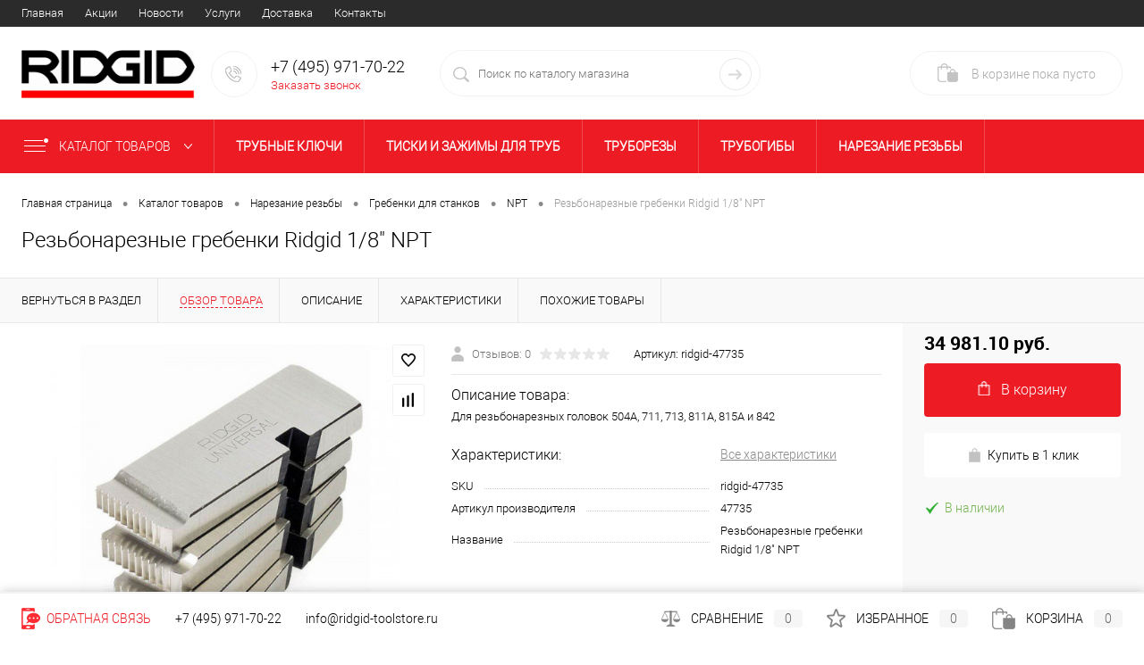

--- FILE ---
content_type: text/html; charset=UTF-8
request_url: https://ridgid-toolstore.ru/catalog/item/ridgid_47735/
body_size: 43214
content:
<!DOCTYPE html>
<html lang="ru">
	<head>
		<meta charset="UTF-8">
		<META NAME="viewport" content="width=device-width, initial-scale=1.0">
		<link rel="shortcut icon" type="image/x-icon" href="/favicon.ico?v=1711621670" />
		<meta http-equiv="X-UA-Compatible" content="IE=edge">
		<meta name="theme-color" content="#3498db">
																																				<meta http-equiv="Content-Type" content="text/html; charset=UTF-8" />
<meta name="robots" content="index, follow" />
<meta name="keywords" content="Ridgid, 47735, Риджид, резьбонарезные, гребенки, плашки, Тип резьбы: NPT" />
<meta name="description" content="Резьбонарезные гребенки Ridgid 1/8&amp;quot; NPT (артикул 47735) купить за 16 097,55 руб. Для резьбонарезных головок 504A, 711, 713, 811A, 815A и 842 Официальный дилер Риджид." />
<link href="/bitrix/cache/css/rt/dresscodeV2/kernel_main/kernel_main_v1.css?17697388019980" type="text/css"  rel="stylesheet" />
<link href="/bitrix/js/ui/fonts/opensans/ui.font.opensans.min.css?17116216832320" type="text/css"  rel="stylesheet" />
<link href="/bitrix/js/main/popup/dist/main.popup.bundle.min.css?171162167924774" type="text/css"  rel="stylesheet" />
<link href="/bitrix/cache/css/rt/dresscodeV2/page_03a5e725ba329f683802ad1b6afca299/page_03a5e725ba329f683802ad1b6afca299_v1.css?1769738801105341" type="text/css"  rel="stylesheet" />
<link href="/bitrix/cache/css/rt/dresscodeV2/template_ca6e90c6a459dfe63c2d6067278ec57f/template_ca6e90c6a459dfe63c2d6067278ec57f_v1.css?1769738801320275" type="text/css"  data-template-style="true" rel="stylesheet" />
<link href="/bitrix/panel/main/popup.min.css?171162163921121" type="text/css"  data-template-style="true"  rel="stylesheet" />
<script>if(!window.BX)window.BX={};if(!window.BX.message)window.BX.message=function(mess){if(typeof mess==='object'){for(let i in mess) {BX.message[i]=mess[i];} return true;}};</script>
<script>(window.BX||top.BX).message({'JS_CORE_LOADING':'Загрузка...','JS_CORE_NO_DATA':'- Нет данных -','JS_CORE_WINDOW_CLOSE':'Закрыть','JS_CORE_WINDOW_EXPAND':'Развернуть','JS_CORE_WINDOW_NARROW':'Свернуть в окно','JS_CORE_WINDOW_SAVE':'Сохранить','JS_CORE_WINDOW_CANCEL':'Отменить','JS_CORE_WINDOW_CONTINUE':'Продолжить','JS_CORE_H':'ч','JS_CORE_M':'м','JS_CORE_S':'с','JSADM_AI_HIDE_EXTRA':'Скрыть лишние','JSADM_AI_ALL_NOTIF':'Показать все','JSADM_AUTH_REQ':'Требуется авторизация!','JS_CORE_WINDOW_AUTH':'Войти','JS_CORE_IMAGE_FULL':'Полный размер'});</script>

<script src="/bitrix/js/main/core/core.min.js?1711621679216421"></script>

<script>BX.setJSList(['/bitrix/js/main/core/core_ajax.js','/bitrix/js/main/core/core_promise.js','/bitrix/js/main/polyfill/promise/js/promise.js','/bitrix/js/main/loadext/loadext.js','/bitrix/js/main/loadext/extension.js','/bitrix/js/main/polyfill/promise/js/promise.js','/bitrix/js/main/polyfill/find/js/find.js','/bitrix/js/main/polyfill/includes/js/includes.js','/bitrix/js/main/polyfill/matches/js/matches.js','/bitrix/js/ui/polyfill/closest/js/closest.js','/bitrix/js/main/polyfill/fill/main.polyfill.fill.js','/bitrix/js/main/polyfill/find/js/find.js','/bitrix/js/main/polyfill/matches/js/matches.js','/bitrix/js/main/polyfill/core/dist/polyfill.bundle.js','/bitrix/js/main/core/core.js','/bitrix/js/main/polyfill/intersectionobserver/js/intersectionobserver.js','/bitrix/js/main/lazyload/dist/lazyload.bundle.js','/bitrix/js/main/polyfill/core/dist/polyfill.bundle.js','/bitrix/js/main/parambag/dist/parambag.bundle.js']);
BX.setCSSList(['/bitrix/js/main/lazyload/dist/lazyload.bundle.css','/bitrix/js/main/parambag/dist/parambag.bundle.css']);</script>
<script>(window.BX||top.BX).message({'JS_CORE_LOADING':'Загрузка...','JS_CORE_NO_DATA':'- Нет данных -','JS_CORE_WINDOW_CLOSE':'Закрыть','JS_CORE_WINDOW_EXPAND':'Развернуть','JS_CORE_WINDOW_NARROW':'Свернуть в окно','JS_CORE_WINDOW_SAVE':'Сохранить','JS_CORE_WINDOW_CANCEL':'Отменить','JS_CORE_WINDOW_CONTINUE':'Продолжить','JS_CORE_H':'ч','JS_CORE_M':'м','JS_CORE_S':'с','JSADM_AI_HIDE_EXTRA':'Скрыть лишние','JSADM_AI_ALL_NOTIF':'Показать все','JSADM_AUTH_REQ':'Требуется авторизация!','JS_CORE_WINDOW_AUTH':'Войти','JS_CORE_IMAGE_FULL':'Полный размер'});</script>
<script>(window.BX||top.BX).message({'AMPM_MODE':false});(window.BX||top.BX).message({'MONTH_1':'Январь','MONTH_2':'Февраль','MONTH_3':'Март','MONTH_4':'Апрель','MONTH_5':'Май','MONTH_6':'Июнь','MONTH_7':'Июль','MONTH_8':'Август','MONTH_9':'Сентябрь','MONTH_10':'Октябрь','MONTH_11':'Ноябрь','MONTH_12':'Декабрь','MONTH_1_S':'января','MONTH_2_S':'февраля','MONTH_3_S':'марта','MONTH_4_S':'апреля','MONTH_5_S':'мая','MONTH_6_S':'июня','MONTH_7_S':'июля','MONTH_8_S':'августа','MONTH_9_S':'сентября','MONTH_10_S':'октября','MONTH_11_S':'ноября','MONTH_12_S':'декабря','MON_1':'янв','MON_2':'фев','MON_3':'мар','MON_4':'апр','MON_5':'май','MON_6':'июн','MON_7':'июл','MON_8':'авг','MON_9':'сен','MON_10':'окт','MON_11':'ноя','MON_12':'дек','DAY_OF_WEEK_0':'Воскресенье','DAY_OF_WEEK_1':'Понедельник','DAY_OF_WEEK_2':'Вторник','DAY_OF_WEEK_3':'Среда','DAY_OF_WEEK_4':'Четверг','DAY_OF_WEEK_5':'Пятница','DAY_OF_WEEK_6':'Суббота','DOW_0':'Вс','DOW_1':'Пн','DOW_2':'Вт','DOW_3':'Ср','DOW_4':'Чт','DOW_5':'Пт','DOW_6':'Сб','FD_SECOND_AGO_0':'#VALUE# секунд назад','FD_SECOND_AGO_1':'#VALUE# секунду назад','FD_SECOND_AGO_10_20':'#VALUE# секунд назад','FD_SECOND_AGO_MOD_1':'#VALUE# секунду назад','FD_SECOND_AGO_MOD_2_4':'#VALUE# секунды назад','FD_SECOND_AGO_MOD_OTHER':'#VALUE# секунд назад','FD_SECOND_DIFF_0':'#VALUE# секунд','FD_SECOND_DIFF_1':'#VALUE# секунда','FD_SECOND_DIFF_10_20':'#VALUE# секунд','FD_SECOND_DIFF_MOD_1':'#VALUE# секунда','FD_SECOND_DIFF_MOD_2_4':'#VALUE# секунды','FD_SECOND_DIFF_MOD_OTHER':'#VALUE# секунд','FD_SECOND_SHORT':'#VALUE#с','FD_MINUTE_AGO_0':'#VALUE# минут назад','FD_MINUTE_AGO_1':'#VALUE# минуту назад','FD_MINUTE_AGO_10_20':'#VALUE# минут назад','FD_MINUTE_AGO_MOD_1':'#VALUE# минуту назад','FD_MINUTE_AGO_MOD_2_4':'#VALUE# минуты назад','FD_MINUTE_AGO_MOD_OTHER':'#VALUE# минут назад','FD_MINUTE_DIFF_0':'#VALUE# минут','FD_MINUTE_DIFF_1':'#VALUE# минута','FD_MINUTE_DIFF_10_20':'#VALUE# минут','FD_MINUTE_DIFF_MOD_1':'#VALUE# минута','FD_MINUTE_DIFF_MOD_2_4':'#VALUE# минуты','FD_MINUTE_DIFF_MOD_OTHER':'#VALUE# минут','FD_MINUTE_0':'#VALUE# минут','FD_MINUTE_1':'#VALUE# минуту','FD_MINUTE_10_20':'#VALUE# минут','FD_MINUTE_MOD_1':'#VALUE# минуту','FD_MINUTE_MOD_2_4':'#VALUE# минуты','FD_MINUTE_MOD_OTHER':'#VALUE# минут','FD_MINUTE_SHORT':'#VALUE#мин','FD_HOUR_AGO_0':'#VALUE# часов назад','FD_HOUR_AGO_1':'#VALUE# час назад','FD_HOUR_AGO_10_20':'#VALUE# часов назад','FD_HOUR_AGO_MOD_1':'#VALUE# час назад','FD_HOUR_AGO_MOD_2_4':'#VALUE# часа назад','FD_HOUR_AGO_MOD_OTHER':'#VALUE# часов назад','FD_HOUR_DIFF_0':'#VALUE# часов','FD_HOUR_DIFF_1':'#VALUE# час','FD_HOUR_DIFF_10_20':'#VALUE# часов','FD_HOUR_DIFF_MOD_1':'#VALUE# час','FD_HOUR_DIFF_MOD_2_4':'#VALUE# часа','FD_HOUR_DIFF_MOD_OTHER':'#VALUE# часов','FD_HOUR_SHORT':'#VALUE#ч','FD_YESTERDAY':'вчера','FD_TODAY':'сегодня','FD_TOMORROW':'завтра','FD_DAY_AGO_0':'#VALUE# дней назад','FD_DAY_AGO_1':'#VALUE# день назад','FD_DAY_AGO_10_20':'#VALUE# дней назад','FD_DAY_AGO_MOD_1':'#VALUE# день назад','FD_DAY_AGO_MOD_2_4':'#VALUE# дня назад','FD_DAY_AGO_MOD_OTHER':'#VALUE# дней назад','FD_DAY_DIFF_0':'#VALUE# дней','FD_DAY_DIFF_1':'#VALUE# день','FD_DAY_DIFF_10_20':'#VALUE# дней','FD_DAY_DIFF_MOD_1':'#VALUE# день','FD_DAY_DIFF_MOD_2_4':'#VALUE# дня','FD_DAY_DIFF_MOD_OTHER':'#VALUE# дней','FD_DAY_AT_TIME':'#DAY# в #TIME#','FD_DAY_SHORT':'#VALUE#д','FD_MONTH_AGO_0':'#VALUE# месяцев назад','FD_MONTH_AGO_1':'#VALUE# месяц назад','FD_MONTH_AGO_10_20':'#VALUE# месяцев назад','FD_MONTH_AGO_MOD_1':'#VALUE# месяц назад','FD_MONTH_AGO_MOD_2_4':'#VALUE# месяца назад','FD_MONTH_AGO_MOD_OTHER':'#VALUE# месяцев назад','FD_MONTH_DIFF_0':'#VALUE# месяцев','FD_MONTH_DIFF_1':'#VALUE# месяц','FD_MONTH_DIFF_10_20':'#VALUE# месяцев','FD_MONTH_DIFF_MOD_1':'#VALUE# месяц','FD_MONTH_DIFF_MOD_2_4':'#VALUE# месяца','FD_MONTH_DIFF_MOD_OTHER':'#VALUE# месяцев','FD_MONTH_SHORT':'#VALUE#мес','FD_YEARS_AGO_0':'#VALUE# лет назад','FD_YEARS_AGO_1':'#VALUE# год назад','FD_YEARS_AGO_10_20':'#VALUE# лет назад','FD_YEARS_AGO_MOD_1':'#VALUE# год назад','FD_YEARS_AGO_MOD_2_4':'#VALUE# года назад','FD_YEARS_AGO_MOD_OTHER':'#VALUE# лет назад','FD_YEARS_DIFF_0':'#VALUE# лет','FD_YEARS_DIFF_1':'#VALUE# год','FD_YEARS_DIFF_10_20':'#VALUE# лет','FD_YEARS_DIFF_MOD_1':'#VALUE# год','FD_YEARS_DIFF_MOD_2_4':'#VALUE# года','FD_YEARS_DIFF_MOD_OTHER':'#VALUE# лет','FD_YEARS_SHORT_0':'#VALUE#л','FD_YEARS_SHORT_1':'#VALUE#г','FD_YEARS_SHORT_10_20':'#VALUE#л','FD_YEARS_SHORT_MOD_1':'#VALUE#г','FD_YEARS_SHORT_MOD_2_4':'#VALUE#г','FD_YEARS_SHORT_MOD_OTHER':'#VALUE#л','CAL_BUTTON':'Выбрать','CAL_TIME_SET':'Установить время','CAL_TIME':'Время','FD_LAST_SEEN_TOMORROW':'завтра в #TIME#','FD_LAST_SEEN_NOW':'только что','FD_LAST_SEEN_TODAY':'сегодня в #TIME#','FD_LAST_SEEN_YESTERDAY':'вчера в #TIME#','FD_LAST_SEEN_MORE_YEAR':'более года назад'});</script>
<script>(window.BX||top.BX).message({'WEEK_START':'1'});</script>
<script>(window.BX||top.BX).message({'LANGUAGE_ID':'ru','FORMAT_DATE':'DD.MM.YYYY','FORMAT_DATETIME':'DD.MM.YYYY HH:MI:SS','COOKIE_PREFIX':'BITRIX_SM','SERVER_TZ_OFFSET':'10800','UTF_MODE':'Y','SITE_ID':'rt','SITE_DIR':'/','USER_ID':'','SERVER_TIME':'1769907949','USER_TZ_OFFSET':'0','USER_TZ_AUTO':'Y','bitrix_sessid':'0cc6a6a49a68e52c4c173a10e443043b'});</script>


<script  src="/bitrix/cache/js/rt/dresscodeV2/kernel_main/kernel_main_v1.js?1769738801131251"></script>
<script src="/bitrix/js/main/popup/dist/main.popup.bundle.min.js?171162167964063"></script>
<script src="/bitrix/js/currency/currency-core/dist/currency-core.bundle.min.js?17116216832842"></script>
<script src="/bitrix/js/currency/core_currency.min.js?1711621683833"></script>
<script>BX.setJSList(['/bitrix/js/main/core/core_fx.js','/bitrix/js/main/pageobject/pageobject.js','/bitrix/js/main/core/core_window.js','/bitrix/js/main/date/main.date.js','/bitrix/js/main/core/core_date.js','/bitrix/templates/dresscodeV2/components/dresscode/catalog/.default/script.js','/bitrix/templates/.default/components/dresscode/catalog.item/detail/script.js','/bitrix/templates/.default/components/dresscode/catalog.item/detail/js/morePicturesCarousel.js','/bitrix/templates/.default/components/dresscode/catalog.item/detail/js/pictureSlider.js','/bitrix/templates/.default/components/dresscode/catalog.item/detail/js/zoomer.js','/bitrix/templates/.default/components/dresscode/catalog.item/detail/js/tags.js','/bitrix/templates/.default/components/dresscode/catalog.item/detail/js/plus.js','/bitrix/templates/.default/components/dresscode/catalog.item/detail/js/tabs.js','/bitrix/templates/.default/components/dresscode/catalog.item/detail/js/sku.js','/bitrix/templates/dresscodeV2/components/bitrix/sale.products.gift/.default/script.js','/bitrix/templates/dresscodeV2/js/jquery-1.11.0.min.js','/bitrix/templates/dresscodeV2/js/jquery.easing.1.3.js','/bitrix/templates/dresscodeV2/js/rangeSlider.js','/bitrix/templates/dresscodeV2/js/maskedinput.js','/bitrix/templates/dresscodeV2/js/system.js','/bitrix/templates/dresscodeV2/js/topMenu.js','/bitrix/templates/dresscodeV2/js/topSearch.js','/bitrix/templates/dresscodeV2/js/dwCarousel.js','/bitrix/templates/dresscodeV2/js/dwSlider.js','/bitrix/templates/dresscodeV2/js/dwTimer.js','/bitrix/templates/dresscodeV2/js/dwZoomer.js','/bitrix/templates/dresscodeV2/components/bitrix/form.result.new/modal/script.js','/bitrix/components/dresscode/search.line/templates/version2/script.js','/bitrix/templates/dresscodeV2/components/bitrix/catalog.bigdata.products/.default/script.js','/bitrix/components/dresscode/catalog.product.subscribe.online/templates/.default/script.js']);</script>
<script>BX.setCSSList(['/bitrix/js/main/core/css/core_date.css','/bitrix/templates/dresscodeV2/components/dresscode/catalog/.default/style.css','/bitrix/templates/.default/components/dresscode/catalog.item/detail/style.css','/bitrix/templates/.default/components/dresscode/catalog.item/detail/css/review.css','/bitrix/templates/.default/components/dresscode/catalog.item/detail/css/media.css','/bitrix/templates/.default/components/dresscode/catalog.item/detail/css/set.css','/bitrix/templates/dresscodeV2/components/bitrix/system.pagenavigation/round/style.css','/bitrix/templates/dresscodeV2/fonts/roboto/roboto.css','/bitrix/templates/dresscodeV2/themes/red/style.css','/bitrix/templates/dresscodeV2/headers/header2/css/style.css','/bitrix/templates/dresscodeV2/headers/header2/css/types/type1.css','/bitrix/templates/dresscodeV2/components/bitrix/menu/topMenu/style.css','/bitrix/templates/dresscodeV2/components/bitrix/form.result.new/modal/style.css','/bitrix/components/dresscode/search.line/templates/version2/style.css','/bitrix/templates/dresscodeV2/components/bitrix/sale.basket.basket.line/topCart2/style.css','/bitrix/templates/dresscodeV2/components/bitrix/menu/catalogMenu/style.css','/bitrix/templates/dresscodeV2/components/bitrix/breadcrumb/.default/style.css','/bitrix/components/dresscode/products.by.filter/templates/.default/style.css','/bitrix/components/dresscode/catalog.viewed.product/templates/.default/style.css','/bitrix/templates/dresscodeV2/components/bitrix/catalog.bigdata.products/.default/style.css','/bitrix/templates/dresscodeV2/styles.css','/bitrix/templates/dresscodeV2/template_styles.css']);</script>
<script src="https://www.google.com/recaptcha/api.js?render=6Lcak0IaAAAAAI9cjtYYXeFSjWXEbRZFDH_euiZN"></script>
<script>window.recaptcha = { siteKey: "6Lcak0IaAAAAAI9cjtYYXeFSjWXEbRZFDH_euiZN", tokenLifeTime: 100 };</script>
<script src="/bitrix/js/b01110011.recaptcha/script.js"></script>
<style>.grecaptcha-badge {display: none;}</style>
<!-- Yandex.Metrika counter --> <script data-skip-moving="true"> (function(m,e,t,r,i,k,a){m[i]=m[i]||function(){(m[i].a=m[i].a||[]).push(arguments)}; m[i].l=1*new Date();k=e.createElement(t),a=e.getElementsByTagName(t)[0],k.async=1,k.src=r,a.parentNode.insertBefore(k,a)}) (window, document, "script", "https://mc.yandex.ru/metrika/tag.js", "ym"); ym(62596867, "init", { clickmap:true, trackLinks:true, accurateTrackBounce:true, webvisor:true }); </script> <noscript><div><img src="https://mc.yandex.ru/watch/62596867" style="position:absolute; left:-9999px;" alt="" /></div></noscript> <!-- /Yandex.Metrika counter -->
<link href="https://ridgid-toolstore.ru/catalog/item/ridgid_47735/" rel="canonical" />
<meta property="og:title" content="Резьбонарезные гребенки Ridgid 1/8&quot; NPT" />
<meta property="og:description" content="Для резьбонарезных головок 504A, 711, 713, 811A, 815A и 842" />
<meta property="og:url" content="https://ridgid-toolstore.ruhttps://ridgid-toolstore.ru/catalog/item/ridgid_47735/" />
<meta property="og:type" content="website" />
<meta property="og:image" content="https://ridgid-toolstore.ru/upload/iblock/2e4/c5c6b465fcf43be16d7d68f6162ed11820dcf3bb-detail.jpg" />
<link rel="canonical" href="https://ridgid-toolstore.ru/catalog/item/ridgid_47735/" />



<script  src="/bitrix/cache/js/rt/dresscodeV2/template_508565e84c1b36254b2c427ccc5ddfc6/template_508565e84c1b36254b2c427ccc5ddfc6_v1.js?1769738801264237"></script>
<script  src="/bitrix/cache/js/rt/dresscodeV2/page_30f8f177a59b3859d322dde202b02c81/page_30f8f177a59b3859d322dde202b02c81_v1.js?176973880171736"></script>

		<title>Резьбонарезные гребенки Ridgid 1/8&amp;quot; NPT (47735)</title>
	</head>
<body class="loading  panels_white">
	<div id="panel">
			</div>
	<div id="foundation" class="slider_small">
		<div id="topHeader2" class="color_black">
	<div class="limiter">
		<div class="leftColumn">
				<ul id="topMenu">
					
							<li><a href="/">Главная</a></li>
						
					
							<li><a href="/stock/">Акции</a></li>
						
					
							<li><a href="/news/">Новости</a></li>
						
					
							<li><a href="/services/">Услуги</a></li>
						
					
							<li><a href="/about/delivery/">Доставка</a></li>
						
					
							<li><a href="/about/contacts/">Контакты</a></li>
						
			</ul>
		</div>
		<div class="rightColumn">
			<ul id="topService">
											</ul>
		</div>
	</div>
</div>
<div id="subHeader2">
	<div class="limiter">
		<div class="subTable">
			<div class="subTableColumn">
				<div class="subContainer">
					<div id="logo">
						
	<a href="/"><img src="/images/logo.png?v=1711621670" alt="Фирменный магазин RIDGID"></a>
					</div>
					<div id="topHeading">
						<div class="vertical">
							<p>Фирменный магазин RIDGID</p>						</div>
					</div>
					<div id="topCallback" class="telephone">
						<div class="wrap">
							<a href="tel:+7 (495) 971-70-22" class="icon callBack"></a>							<div class="nf">
								

<span class="heading">+7 (495) 971-70-22</span>

<a href="#" class="openWebFormModal link callBack" data-id="2">Заказать звонок</a>
<div class="webformModal" id="webFormDwModal_2">
	<div class="webformModalHideScrollBar">
		<div class="webformModalcn100">
			<div class="webformModalContainer">
				<div class="webFormDwModal" data-id="2">
																					<form name="DW_CALLBACK_FORM" action="/catalog/item/ridgid_47735/" method="POST" enctype="multipart/form-data"><input type="hidden" name="sessid" id="sessid" value="0cc6a6a49a68e52c4c173a10e443043b" /><input type="hidden" name="WEB_FORM_ID" value="2" />																					<div class="webFormModalHeading">Заказать звонок<a href="#" class="webFormModalHeadingExit"></a></div>
																					<p class="webFormDescription">Оставьте Ваше сообщение и контактные данные и наши специалисты свяжутся с Вами в ближайшее рабочее время для решения Вашего вопроса.</p>
																			<div class="webFormItems">
																											<div class="webFormItem" id="WEB_FORM_ITEM_TELEPHONE">
											<div class="webFormItemCaption">
																																						<img src="/upload/form/daa/daa993cce654eb385f7b867b0c91df74.png" class="webFormItemImage" alt="Ваш телефон">
																								<div class="webFormItemLabel">Ваш телефон<span class="webFormItemRequired">*</span></div>
											</div>
											<div class="webFormItemError"></div>
											<div class="webFormItemField" data-required="Y">
																									<input type="text"  class="inputtext"  name="form_text_6" value="" size="40">																							</div>
										</div>
																																				<div class="webFormItem" id="WEB_FORM_ITEM_NAME">
											<div class="webFormItemCaption">
																																						<img src="/upload/form/6b0/6b049a0f838382a8159edb1b6c248fb5.png" class="webFormItemImage" alt="Ваше имя">
																								<div class="webFormItemLabel">Ваше имя</div>
											</div>
											<div class="webFormItemError"></div>
											<div class="webFormItemField">
																									<input type="text"  class="inputtext"  name="form_text_7" value="" size="40">																							</div>
										</div>
																																				<div class="webFormItem" id="WEB_FORM_ITEM_MESSAGE">
											<div class="webFormItemCaption">
																								<div class="webFormItemLabel">Сообщение</div>
											</div>
											<div class="webFormItemError"></div>
											<div class="webFormItemField">
																									<textarea name="form_textarea_16" cols="40" rows="5" class="inputtextarea" ></textarea>																							</div>
										</div>
																									<div class="personalInfo">
									<div class="webFormItem">
										<div class="webFormItemError"></div>
										<div class="webFormItemField" data-required="Y">
											<input type="checkbox" class="personalInfoField" name="personalInfo" value="Y"><label class="label-for" data-for="personalInfoField">Я согласен на <a href="/personal-info/" class="pilink">обработку персональных данных.</a><span class="webFormItemRequired">*</span></label>
										</div>
									</div>
								</div>
															</div>
												<div class="webFormError"></div>
						<div class="webFormTools">
							<div class="tb">
								<div class="tc">
									<input  type="submit" name="web_form_submit" value="Отправить" class="sendWebFormDw" />
									<input type="hidden" name="web_form_apply" value="Y" />
									<input type="hidden" name="recaptcha_token" value="" />
								</div>
								<div class="tc"><input type="reset" value="Сбросить" /></div>
							</div>
							<p><span class="form-required starrequired">*</span> - Поля, обязательные для заполнения</p>
						</div>
						</form>									</div>
			</div>
		</div>
	</div>
</div>
<div class="webFormMessage" id="webFormMessage_2">
	<div class="webFormMessageContainer">
		<div class="webFormMessageMiddle">
			<div class="webFormMessageHeading">Сообщение отправлено</div>
			<div class="webFormMessageDescription">Ваше сообщение успешно отправлено. В ближайшее время с Вами свяжется наш специалист</div>
			<a href="#" class="webFormMessageExit">Закрыть окно</a>
		</div>
	</div>
</div>
<script>
	var webFormAjaxDir = "/bitrix/templates/dresscodeV2/components/bitrix/form.result.new/modal/ajax.php";
	var webFormSiteId = "rt";
</script>							</div>
						</div>
					</div>
				</div>
			</div>
			<div class="subTableColumn">
				<div id="topSearchLine">
					<div id="topSearch2">
	<form action="/search/" method="GET" id="topSearchForm">
		<div class="searchContainerInner">
			<div class="searchContainer">
				<div class="searchColumn">
					<input type="text" name="q" value="" autocomplete="off" placeholder="Поиск по каталогу магазина" id="searchQuery">
				</div>
				<div class="searchColumn">
					<input type="submit" name="send" value="Y" id="goSearch">
					<input type="hidden" name="r" value="Y">
				</div>
			</div>
		</div>
	</form>
</div>
<div id="searchResult"></div>
<div id="searchOverlap"></div>
<script>
	var searchAjaxPath = "/bitrix/components/dresscode/search.line/ajax.php";
	var searchProductParams = '{"COMPONENT_TEMPLATE":".default","IBLOCK_TYPE":"catalog","IBLOCK_ID":"20","CACHE_TYPE":"A","CACHE_TIME":"3600000","PRICE_CODE":["BASE"],"CONVERT_CURRENCY":"Y","CURRENCY_ID":"RUB","PROPERTY_CODE":["OFFERS","ATT_BRAND","COLOR","ZOOM2","BATTERY_LIFE","SWITCH","GRAF_PROC","LENGTH_OF_CORD","DISPLAY","LOADING_LAUNDRY","FULL_HD_VIDEO_RECORD","INTERFACE","COMPRESSORS","Number_of_Outlets","MAX_RESOLUTION_VIDEO","MAX_BUS_FREQUENCY","MAX_RESOLUTION","FREEZER","POWER_SUB","POWER","HARD_DRIVE_SPACE","MEMORY","OS","ZOOM","PAPER_FEED","SUPPORTED_STANDARTS","VIDEO_FORMAT","SUPPORT_2SIM","MP3","ETHERNET_PORTS","MATRIX","CAMERA","PHOTOSENSITIVITY","DEFROST","SPEED_WIFI","SPIN_SPEED","PRINT_SPEED","SOCKET","IMAGE_STABILIZER","GSM","SIM","TYPE","MEMORY_CARD","TYPE_BODY","TYPE_MOUSE","TYPE_PRINT","CONNECTION","TYPE_OF_CONTROL","TYPE_DISPLAY","TYPE2","REFRESH_RATE","RANGE","AMOUNT_MEMORY","MEMORY_CAPACITY","VIDEO_BRAND","DIAGONAL","RESOLUTION","TOUCH","CORES","LINE_PROC","PROCESSOR","CLOCK_SPEED","TYPE_PROCESSOR","PROCESSOR_SPEED","HARD_DRIVE","HARD_DRIVE_TYPE","Number_of_memory_slots","MAXIMUM_MEMORY_FREQUENCY","TYPE_MEMORY","BLUETOOTH","FM","GPS","HDMI","SMART_TV","USB","WIFI","FLASH","ROTARY_DISPLAY","SUPPORT_3D","SUPPORT_3G","WITH_COOLER","FINGERPRINT","COLLECTION","TOTAL_OUTPUT_POWER","VID_ZASTECHKI","VID_SUMKI","PROFILE","VYSOTA_RUCHEK","GAS_CONTROL","WARRANTY","GRILL","MORE_PROPERTIES","GENRE","OTSEKOV","CONVECTION","INTAKE_POWER","NAZNAZHENIE","BULK","PODKLADKA","SURFACE_COATING","brand_tyres","SEASON","SEASONOST","DUST_COLLECTION","REF","COUNTRY_BRAND","DRYING","REMOVABLE_TOP_COVER","CONTROL","FINE_FILTER","FORM_FAKTOR","SKU_COLOR","CML2_ARTICLE","DELIVERY","PICKUP","USER_ID","BLOG_POST_ID","VIDEO","BLOG_COMMENTS_CNT","VOTE_COUNT","SHOW_MENU","SIMILAR_PRODUCT","RATING","RELATED_PRODUCT","VOTE_SUM",""],"HIDE_NOT_AVAILABLE":"N","HIDE_MEASURES":"N","~COMPONENT_TEMPLATE":".default","~IBLOCK_TYPE":"catalog","~IBLOCK_ID":"20","~CACHE_TYPE":"A","~CACHE_TIME":"3600000","~PRICE_CODE":["BASE"],"~CONVERT_CURRENCY":"Y","~CURRENCY_ID":"RUB","~PROPERTY_CODE":["OFFERS","ATT_BRAND","COLOR","ZOOM2","BATTERY_LIFE","SWITCH","GRAF_PROC","LENGTH_OF_CORD","DISPLAY","LOADING_LAUNDRY","FULL_HD_VIDEO_RECORD","INTERFACE","COMPRESSORS","Number_of_Outlets","MAX_RESOLUTION_VIDEO","MAX_BUS_FREQUENCY","MAX_RESOLUTION","FREEZER","POWER_SUB","POWER","HARD_DRIVE_SPACE","MEMORY","OS","ZOOM","PAPER_FEED","SUPPORTED_STANDARTS","VIDEO_FORMAT","SUPPORT_2SIM","MP3","ETHERNET_PORTS","MATRIX","CAMERA","PHOTOSENSITIVITY","DEFROST","SPEED_WIFI","SPIN_SPEED","PRINT_SPEED","SOCKET","IMAGE_STABILIZER","GSM","SIM","TYPE","MEMORY_CARD","TYPE_BODY","TYPE_MOUSE","TYPE_PRINT","CONNECTION","TYPE_OF_CONTROL","TYPE_DISPLAY","TYPE2","REFRESH_RATE","RANGE","AMOUNT_MEMORY","MEMORY_CAPACITY","VIDEO_BRAND","DIAGONAL","RESOLUTION","TOUCH","CORES","LINE_PROC","PROCESSOR","CLOCK_SPEED","TYPE_PROCESSOR","PROCESSOR_SPEED","HARD_DRIVE","HARD_DRIVE_TYPE","Number_of_memory_slots","MAXIMUM_MEMORY_FREQUENCY","TYPE_MEMORY","BLUETOOTH","FM","GPS","HDMI","SMART_TV","USB","WIFI","FLASH","ROTARY_DISPLAY","SUPPORT_3D","SUPPORT_3G","WITH_COOLER","FINGERPRINT","COLLECTION","TOTAL_OUTPUT_POWER","VID_ZASTECHKI","VID_SUMKI","PROFILE","VYSOTA_RUCHEK","GAS_CONTROL","WARRANTY","GRILL","MORE_PROPERTIES","GENRE","OTSEKOV","CONVECTION","INTAKE_POWER","NAZNAZHENIE","BULK","PODKLADKA","SURFACE_COATING","brand_tyres","SEASON","SEASONOST","DUST_COLLECTION","REF","COUNTRY_BRAND","DRYING","REMOVABLE_TOP_COVER","CONTROL","FINE_FILTER","FORM_FAKTOR","SKU_COLOR","CML2_ARTICLE","DELIVERY","PICKUP","USER_ID","BLOG_POST_ID","VIDEO","BLOG_COMMENTS_CNT","VOTE_COUNT","SHOW_MENU","SIMILAR_PRODUCT","RATING","RELATED_PRODUCT","VOTE_SUM",""],"~HIDE_NOT_AVAILABLE":"N","~HIDE_MEASURES":"N","LAZY_LOAD_PICTURES":"N"}';
</script>				</div>
			</div>
			<div class="subTableColumn">
				<div class="topWishlist">
					<div id="flushTopwishlist">
											</div>
				</div>
				<div class="topCompare">
					<div id="flushTopCompare">
											</div>
				</div>
				<div class="cart">
					<div id="flushTopCart">
						<!--'start_frame_cache_FKauiI'--><div class="wrap">
	<a class="heading"><span class="icon"><span class="count">0</span></span><ins>В корзине <span class="adds">пока</span> пусто</ins></a>
</div>
<script>
	window.topCartTemplate = "topCart2";
</script>
<!--'end_frame_cache_FKauiI'-->					</div>
				</div>
			</div>
		</div>
	</div>
</div>
<div class="menuContainerColor color_theme">
			<div id="mainMenuStaticContainer">
			<div id="mainMenuContainer" class="auto-fixed">
				<div class="limiter">
					<a href="/catalog/" class="minCatalogButton" id="catalogSlideButton">
						<img src="/bitrix/templates/dresscodeV2/images/catalogButton.png" alt=""> Каталог товаров 
					</a>
											<div id="menuCatalogSection">
							<div class="menuSection">
								<a href="/catalog/" class="catalogButton"><span class="catalogButtonImage"></span>Каталог товаров <span class="sectionMenuArrow"></span></a>
								<div class="drop">
									<div class="limiter">
										<ul class="menuSectionList">
																							<li class="sectionColumn">
													<div class="container">
																													<a href="/catalog/trubnye_klyuchi/" class="picture">
																<img src="/upload/resize_cache/iblock/195/1957ce96810ff72beb90623f8ee9a7a6/200_130_1/53acee5185e61164a67f85c0724ea89dbfc2ae76-detail.jpg" alt="Трубные ключи">
															</a>
																												<a href="/catalog/trubnye_klyuchi/" class="menuLink">
															Трубные ключи														</a>
													</div>
												</li>
																							<li class="sectionColumn">
													<div class="container">
																													<a href="/catalog/tiski_i_zazhimy_dlya_trub/" class="picture">
																<img src="/upload/resize_cache/iblock/aab/aab46920fcdd82e9c7e321fb10a7f2e4/200_130_1/3bf7ff0dec46416ec285d1ae86e19890e99f71b5-detail.jpg" alt="Тиски и зажимы для труб">
															</a>
																												<a href="/catalog/tiski_i_zazhimy_dlya_trub/" class="menuLink">
															Тиски и зажимы для труб														</a>
													</div>
												</li>
																							<li class="sectionColumn">
													<div class="container">
																													<a href="/catalog/truborezy/" class="picture">
																<img src="/upload/resize_cache/iblock/dd8/dd8484bb98a2ead1e94c2a99d5673247/200_130_1/27f6663af2a0293ce5f458c46c59f1ddb57414f9-detail.jpg" alt="Труборезы">
															</a>
																												<a href="/catalog/truborezy/" class="menuLink">
															Труборезы														</a>
													</div>
												</li>
																							<li class="sectionColumn">
													<div class="container">
																													<a href="/catalog/trubogiby/" class="picture">
																<img src="/upload/resize_cache/iblock/897/897845664cb773d101269c3bef70591e/200_130_1/779968885ae466dbd8e6b72380b459aa374192ae-detail.jpg" alt="Трубогибы">
															</a>
																												<a href="/catalog/trubogiby/" class="menuLink">
															Трубогибы														</a>
													</div>
												</li>
																							<li class="sectionColumn">
													<div class="container">
																													<a href="/catalog/narezanie_rezby/" class="picture">
																<img src="/upload/resize_cache/iblock/de7/de7d0ca6e477e81dd760ed558adac5ed/200_130_1/6156523351e788fe2639f4106fe5f1a4985c9c5b-detail.jpg" alt="Нарезание резьбы">
															</a>
																												<a href="/catalog/narezanie_rezby/" class="menuLink">
															Нарезание резьбы														</a>
													</div>
												</li>
																							<li class="sectionColumn">
													<div class="container">
																													<a href="/catalog/nakatka_zhelobkov/" class="picture">
																<img src="/upload/resize_cache/iblock/0d7/0d717610e5ab31c246b98bd2dc982ac9/200_130_1/6bcdda4e18285610a61f907a659b7aef16919460-detail.jpg" alt="Накатка желобков на трубах">
															</a>
																												<a href="/catalog/nakatka_zhelobkov/" class="menuLink">
															Накатка желобков на трубах														</a>
													</div>
												</li>
																							<li class="sectionColumn">
													<div class="container">
																													<a href="/catalog/rasshiriteli_trub_ruchnye/" class="picture">
																<img src="/upload/resize_cache/iblock/a79/a79c1bfa0b78d3ed9259ab32c7e45139/200_130_1/7449e3cb0d5a96072e57ac50ee3d791573cf99fd-detail.jpg" alt="Расширители труб ручные">
															</a>
																												<a href="/catalog/rasshiriteli_trub_ruchnye/" class="menuLink">
															Расширители труб ручные														</a>
													</div>
												</li>
																							<li class="sectionColumn">
													<div class="container">
																													<a href="/catalog/obzhatie_fitingov/" class="picture">
																<img src="/upload/resize_cache/iblock/143/143d8ce84b4bef45b07ec8dfb1f47fb9/200_130_1/75a31e223627b45ae40559c00cf4d6499b8a8957-detail.jpg" alt="Обжатие фитингов">
															</a>
																												<a href="/catalog/obzhatie_fitingov/" class="menuLink">
															Обжатие фитингов														</a>
													</div>
												</li>
																							<li class="sectionColumn">
													<div class="container">
																													<a href="/catalog/sverlenie_trub/" class="picture">
																<img src="/upload/resize_cache/iblock/a02/a02ad0409d5ede6b8aa64b39e9bb466e/200_130_1/bd6c5f3f7e81ad19534f7cda4d837becfae3a30d-detail.jpg" alt="Сверление труб">
															</a>
																												<a href="/catalog/sverlenie_trub/" class="menuLink">
															Сверление труб														</a>
													</div>
												</li>
																							<li class="sectionColumn">
													<div class="container">
																													<a href="/catalog/obsluzhivanie_sistem_otopleniya/" class="picture">
																<img src="/upload/resize_cache/iblock/860/8607c0ec4b71f244ae42a29af18f8041/200_130_1/95dbaa2eee16e9b84df87ba06806574dc3a5eab6-detail.jpg" alt="Обслуживание систем отопления">
															</a>
																												<a href="/catalog/obsluzhivanie_sistem_otopleniya/" class="menuLink">
															Обслуживание систем отопления														</a>
													</div>
												</li>
																							<li class="sectionColumn">
													<div class="container">
																													<a href="/catalog/drain_cleaning/" class="picture">
																<img src="/upload/resize_cache/iblock/dad/dad4171308c3c930072916e53af37a29/200_130_1/6156f96bf59d4d5bba82310bc423964e927b98b8-detail.jpg" alt="Прочистка канализации">
															</a>
																												<a href="/catalog/drain_cleaning/" class="menuLink">
															Прочистка канализации														</a>
													</div>
												</li>
																							<li class="sectionColumn">
													<div class="container">
																													<a href="/catalog/teleinspekciya/" class="picture">
																<img src="/upload/resize_cache/iblock/33c/33c98d3b72441bca455f1adeb2445c77/200_130_1/9e4b6a2f039391fe21f235e8914590887bb46b99-detail.jpg" alt="Телеинспекция  и видеодиагностика">
															</a>
																												<a href="/catalog/teleinspekciya/" class="menuLink">
															Телеинспекция  и видеодиагностика														</a>
													</div>
												</li>
																							<li class="sectionColumn">
													<div class="container">
																													<a href="/catalog/poisk_kommunikaciy/" class="picture">
																<img src="/upload/resize_cache/iblock/ed8/ed8c90cdb3049677693ffcbdb1a10f03/200_130_1/de97051db14e56344dea33476450cb182527776c-detail.jpg" alt="Поиск коммуникаций">
															</a>
																												<a href="/catalog/poisk_kommunikaciy/" class="menuLink">
															Поиск коммуникаций														</a>
													</div>
												</li>
																							<li class="sectionColumn">
													<div class="container">
																													<a href="/catalog/izmeritelnyy_instrument/" class="picture">
																<img src="/upload/resize_cache/iblock/0eb/0eb842633b032c8a91ad0c05ab177e62/200_130_1/83ecbdfaad4f6dce078bbedcbc210a83721901de-detail.jpg" alt="Измерительный инструмент">
															</a>
																												<a href="/catalog/izmeritelnyy_instrument/" class="menuLink">
															Измерительный инструмент														</a>
													</div>
												</li>
																							<li class="sectionColumn">
													<div class="container">
																													<a href="/catalog/almaznoe_burenie/" class="picture">
																<img src="/upload/resize_cache/iblock/5f4/5f4b76cab1602373b92930e06173520e/200_130_1/96e887fb0ad7128ad65ebd9b264d5e66bc3fdfd5-detail.jpg" alt="Алмазное бурение">
															</a>
																												<a href="/catalog/almaznoe_burenie/" class="menuLink">
															Алмазное бурение														</a>
													</div>
												</li>
																							<li class="sectionColumn">
													<div class="container">
																													<a href="/catalog/boltorezy/" class="picture">
																<img src="/upload/resize_cache/iblock/79d/79d1cefde3a378e2b3f6667793ec0ad1/200_130_1/5ca142c413d6791657a8afc5fdc8ada602d29310-detail.jpg" alt="Болторезы и кабелерезы">
															</a>
																												<a href="/catalog/boltorezy/" class="menuLink">
															Болторезы и кабелерезы														</a>
													</div>
												</li>
																							<li class="sectionColumn">
													<div class="container">
																													<a href="/catalog/nakovalni/" class="picture">
																<img src="/upload/resize_cache/iblock/a50/a5042e1825893a6a5724a571067f4ab2/200_130_1/cd46ee5aab8a88edaf08a4ee4c9b63490f6115ab-detail.jpg" alt="Кузнечные наковальни">
															</a>
																												<a href="/catalog/nakovalni/" class="menuLink">
															Кузнечные наковальни														</a>
													</div>
												</li>
																							<li class="sectionColumn">
													<div class="container">
																													<a href="/catalog/raskladnye_verstaki/" class="picture">
																<img src="/upload/resize_cache/iblock/281/281ef6c6b61087b7abbe30c204ae8e07/200_130_1/e384ce0900ea9f5eff4b26ed02ca19b81e5a35cb-detail.jpg" alt="Раскладные верстаки">
															</a>
																												<a href="/catalog/raskladnye_verstaki/" class="menuLink">
															Раскладные верстаки														</a>
													</div>
												</li>
																							<li class="sectionColumn">
													<div class="container">
																													<a href="/catalog/yaschiki_dlya_instrumenta/" class="picture">
																<img src="/upload/resize_cache/iblock/d51/d510546bac8c42429c71d7e71929317d/200_130_1/09e20af2f15fdedc3f33749e8e977b37057dbf5d-detail.jpeg" alt="Ящики, сумки и пояса">
															</a>
																												<a href="/catalog/yaschiki_dlya_instrumenta/" class="menuLink">
															Ящики, сумки и пояса														</a>
													</div>
												</li>
																							<li class="sectionColumn">
													<div class="container">
																													<a href="/catalog/knaack/" class="picture">
																<img src="/upload/resize_cache/iblock/9b2/9b262dda40f160624bf121097a370a9d/200_130_1/313b71cc78b2ecd001061527666456f2ab61f309-detail.jpg" alt="Системы хранения KNAACK">
															</a>
																												<a href="/catalog/knaack/" class="menuLink">
															Системы хранения KNAACK														</a>
													</div>
												</li>
																					</ul>
									</div>
								</div>
							</div>
						</div>
										<ul id="mainMenu">
													<li class="eChild">
								<a href="/catalog/trubnye_klyuchi/" class="menuLink">
																			<img src="/upload/resize_cache/iblock/0cb/0cb617d147a68e00b78efde5e7248317/24_24_1/53acee5185e61164a67f85c0724ea89dbfc2ae76-thumbnail.jpg" alt="Трубные ключи">
																		Трубные ключи								</a>
																<div class="drop">
									<div class="limiter">
										 
																							<ul class="nextColumn">
																											<li>
																															<a href="/catalog/trubnye_klyuchi/pryamye/" class="menu2Link">
																	<img src="/upload/resize_cache/iblock/17d/17dcf41d8afafc074a5838d33f706dc4/190_100_1/964cd5ecaf19c78d4aba7e296a4a95764a907977-detail.jpg" alt="Прямые трубные ключи">
																</a>
																														<a href="/catalog/trubnye_klyuchi/pryamye/" class="menu2Link">
																Прямые трубные ключи															</a>
																											
														</li>
																											<li>
																															<a href="/catalog/trubnye_klyuchi/kolenchatye_trubnye_klyuchi_45/" class="menu2Link">
																	<img src="/upload/resize_cache/iblock/c26/c260b343f54619359df4cc5f693f6ed7/190_100_1/4bf05c2d28a04603d38ee1f5313cf2b739a2dfcd-detail.jpg" alt="Коленчатые ключи 45 град">
																</a>
																														<a href="/catalog/trubnye_klyuchi/kolenchatye_trubnye_klyuchi_45/" class="menu2Link">
																Коленчатые ключи 45 град															</a>
																											
														</li>
																											<li>
																															<a href="/catalog/trubnye_klyuchi/kolenchatye_trubnye_klyuchi_90/" class="menu2Link">
																	<img src="/upload/resize_cache/iblock/903/90314b153daed6ad0230556940e1eb80/190_100_1/651e215a34a4c1afa67faa4c5c756c5c1a400a60-detail.jpg" alt="Коленчатые ключи 90 град">
																</a>
																														<a href="/catalog/trubnye_klyuchi/kolenchatye_trubnye_klyuchi_90/" class="menu2Link">
																Коленчатые ключи 90 град															</a>
																											
														</li>
																											<li>
																															<a href="/catalog/trubnye_klyuchi/gazovye_klyuchi/" class="menu2Link">
																	<img src="/upload/resize_cache/iblock/95a/95a19b496d2f8d337f301a99e93381df/190_100_1/7dd6f2ec5f4f3c5998839be1fbe1017d065ffa85-detail.jpg" alt="Газовые ключи">
																</a>
																														<a href="/catalog/trubnye_klyuchi/gazovye_klyuchi/" class="menu2Link">
																Газовые ключи															</a>
																											
														</li>
																											<li>
																															<a href="/catalog/trubnye_klyuchi/klyuchi_rapidgrip/" class="menu2Link">
																	<img src="/upload/resize_cache/iblock/af1/af1311821d20bea066719b4ab003e8a0/190_100_1/80dbcff896d22972dc9bb1f018c2bbc71e50b43d-detail.jpeg" alt="Быстрозажимные трубные ключи">
																</a>
																														<a href="/catalog/trubnye_klyuchi/klyuchi_rapidgrip/" class="menu2Link">
																Быстрозажимные трубные ключи															</a>
																											
														</li>
																											<li>
																															<a href="/catalog/trubnye_klyuchi/kolonkovye_klyuchi/" class="menu2Link">
																	<img src="/upload/resize_cache/iblock/9df/9df6bc257dd57398a2d70681f31111b5/190_100_1/d65acbeea2405c3e2bd012ebe59e06bb2ef8379e-detail.jpg" alt="Колонковые ключи">
																</a>
																														<a href="/catalog/trubnye_klyuchi/kolonkovye_klyuchi/" class="menu2Link">
																Колонковые ключи															</a>
																											
														</li>
																											<li>
																															<a href="/catalog/trubnye_klyuchi/slozhnorychazhnye_klyuchi/" class="menu2Link">
																	<img src="/upload/resize_cache/iblock/ae9/ae9d0234cafa7d43ed560a69ebd2d5fa/190_100_1/2e544cacf5297b3d5fe98dbd501b749bbac68170-detail.jpg" alt="Сложнорычажные ключи">
																</a>
																														<a href="/catalog/trubnye_klyuchi/slozhnorychazhnye_klyuchi/" class="menu2Link">
																Сложнорычажные ключи															</a>
																											
														</li>
																											<li>
																															<a href="/catalog/trubnye_klyuchi/cepnye_klyuchi/" class="menu2Link">
																	<img src="/upload/resize_cache/iblock/934/934780d57362ed2d72663f6a9abbb92b/190_100_1/2a2dded8d6bb1db3476dd0b51005490427aa5cb1-detail.jpg" alt="Цепные ключи">
																</a>
																														<a href="/catalog/trubnye_klyuchi/cepnye_klyuchi/" class="menu2Link">
																Цепные ключи															</a>
																											
														</li>
																											<li>
																															<a href="/catalog/trubnye_klyuchi/remeshkovye_klyuchi/" class="menu2Link">
																	<img src="/upload/resize_cache/iblock/56c/56c64ceff27586546bb5dca277933f3a/190_100_1/c8204d7cd64a5cde85e624c519832bb27d84bd9a-detail.jpg" alt="Ремешковые ключи">
																</a>
																														<a href="/catalog/trubnye_klyuchi/remeshkovye_klyuchi/" class="menu2Link">
																Ремешковые ключи															</a>
																											
														</li>
																											<li>
																															<a href="/catalog/trubnye_klyuchi/klyuchi_dlya_trubnyh_gaek/" class="menu2Link">
																	<img src="/upload/resize_cache/iblock/515/515da997aafb493d6cdeea6f103c5338/190_100_1/591c57061a8c4dc5c257ac3224e5aa768f254b5a-detail.jpg" alt="Ключи для трубных гаек">
																</a>
																														<a href="/catalog/trubnye_klyuchi/klyuchi_dlya_trubnyh_gaek/" class="menu2Link">
																Ключи для трубных гаек															</a>
																											
														</li>
																											<li>
																															<a href="/catalog/trubnye_klyuchi/perestavnye_kleschi/" class="menu2Link">
																	<img src="/upload/resize_cache/iblock/f78/f784f5384bde507b5f77cdc54fc7deeb/190_100_1/4ce56e5369ca2442b805e063471a547608f682f6-detail.jpg" alt="Переставные клещи">
																</a>
																														<a href="/catalog/trubnye_klyuchi/perestavnye_kleschi/" class="menu2Link">
																Переставные клещи															</a>
																											
														</li>
																											<li>
																															<a href="/catalog/trubnye_klyuchi/santehnicheskie_kleschi/" class="menu2Link">
																	<img src="/upload/resize_cache/iblock/f69/f693e1446dad916b1cc393535d2664dc/190_100_1/a2b879b5103796ed2cc26321f4c09b0b78a1fdf2-detail.jpg" alt="Сантехнические клещи">
																</a>
																														<a href="/catalog/trubnye_klyuchi/santehnicheskie_kleschi/" class="menu2Link">
																Сантехнические клещи															</a>
																											
														</li>
																											<li>
																															<a href="/catalog/trubnye_klyuchi/razvodnye_klyuchi/" class="menu2Link">
																	<img src="/upload/resize_cache/iblock/cc8/cc8e6c16f05dee3ffedf21be6e582473/190_100_1/405dfe1e7e04a704cb539cea0318da884e5af115-detail.jpg" alt="Разводные ключи">
																</a>
																														<a href="/catalog/trubnye_klyuchi/razvodnye_klyuchi/" class="menu2Link">
																Разводные ключи															</a>
																											
														</li>
																											<li>
																															<a href="/catalog/trubnye_klyuchi/specialnye_klyuchi/" class="menu2Link">
																	<img src="/upload/resize_cache/iblock/bd6/bd6b097bae2a09ea1f92a2780381894e/190_100_1/b7fb6a6ec953a183ee08be888895928d4102435b-detail.jpg" alt="Специальные ключи">
																</a>
																														<a href="/catalog/trubnye_klyuchi/specialnye_klyuchi/" class="menu2Link">
																Специальные ключи															</a>
																											
														</li>
																											<li>
																															<a href="/catalog/trubnye_klyuchi/zapchasti/" class="menu2Link">
																	<img src="/upload/resize_cache/iblock/0e0/0e01db7a6a1ae57ce91226a52826f93e/190_100_1/181057737a9227addad7a812ed70f19506e87ed2-detail.jpg" alt="Запчасти">
																</a>
																														<a href="/catalog/trubnye_klyuchi/zapchasti/" class="menu2Link">
																Запчасти															</a>
																															<ul>
																																			<li>
																			<a href="/catalog/trubnye_klyuchi/zapchasti/verhnie_scheki/" class="menu2Link">
																				Верхние щеки																			</a>
																		</li>
																																			<li>
																			<a href="/catalog/trubnye_klyuchi/zapchasti/nizhnie_scheki/" class="menu2Link">
																				Нижние щеки																			</a>
																		</li>
																																			<li>
																			<a href="/catalog/trubnye_klyuchi/zapchasti/regulirovochnye_gayki/" class="menu2Link">
																				Регулировочные гайки																			</a>
																		</li>
																																			<li>
																			<a href="/catalog/trubnye_klyuchi/zapchasti/rukoyatki/" class="menu2Link">
																				Рукоятки																			</a>
																		</li>
																																			<li>
																			<a href="/catalog/trubnye_klyuchi/zapchasti/pruzhiny/" class="menu2Link">
																				Пружины																			</a>
																		</li>
																																			<li>
																			<a href="/catalog/trubnye_klyuchi/zapchasti/shtifty/" class="menu2Link">
																				Штифты																			</a>
																		</li>
																																			<li>
																			<a href="/catalog/trubnye_klyuchi/zapchasti/remni/" class="menu2Link">
																				Ремни																			</a>
																		</li>
																																			<li>
																			<a href="/catalog/trubnye_klyuchi/zapchasti/gubki_dlya_cepnyh_klyuchey/" class="menu2Link">
																				Губки для цепных ключей																			</a>
																		</li>
																																			<li>
																			<a href="/catalog/trubnye_klyuchi/zapchasti/cepi/" class="menu2Link">
																				Цепи																			</a>
																		</li>
																																	</ul>
																											
														</li>
																									</ul>
																														</div>
								</div>
															</li>
													<li class="eChild">
								<a href="/catalog/tiski_i_zazhimy_dlya_trub/" class="menuLink">
																			<img src="/upload/resize_cache/iblock/53a/53a9ebafca7e18e054ed34892fbb65bd/24_24_1/3bf7ff0dec46416ec285d1ae86e19890e99f71b5-thumbnail.jpg" alt="Тиски и зажимы для труб">
																		Тиски и зажимы для труб								</a>
																<div class="drop">
									<div class="limiter">
										 
																							<ul class="nextColumn">
																											<li>
																															<a href="/catalog/tiski_i_zazhimy_dlya_trub/verstaki/" class="menu2Link">
																	<img src="/upload/resize_cache/iblock/edc/edcfa0c7628fea4563b99752565bff5f/190_100_1/464e6e450684731a077102c6909194f56c9a4f48-detail.jpg" alt="Треноги с тисками">
																</a>
																														<a href="/catalog/tiski_i_zazhimy_dlya_trub/verstaki/" class="menu2Link">
																Треноги с тисками															</a>
																											
														</li>
																											<li>
																															<a href="/catalog/tiski_i_zazhimy_dlya_trub/cepnye_verstachnye_tiski/" class="menu2Link">
																	<img src="/upload/resize_cache/iblock/0d8/0d83534e8bb016d47b0aa1d94d9dd49f/190_100_1/4bebd0ec51671c8cf03c896846ae873eab9a1a91-detail.jpg" alt="Цепные верстачные тиски">
																</a>
																														<a href="/catalog/tiski_i_zazhimy_dlya_trub/cepnye_verstachnye_tiski/" class="menu2Link">
																Цепные верстачные тиски															</a>
																											
														</li>
																											<li>
																															<a href="/catalog/tiski_i_zazhimy_dlya_trub/otkidnye_verstachnye_tiski/" class="menu2Link">
																	<img src="/upload/resize_cache/iblock/b01/b014dbc1782e5c8703ed7298e919f1fd/190_100_1/3bf7ff0dec46416ec285d1ae86e19890e99f71b5-detail.jpg" alt="Откидные верстачные тиски">
																</a>
																														<a href="/catalog/tiski_i_zazhimy_dlya_trub/otkidnye_verstachnye_tiski/" class="menu2Link">
																Откидные верстачные тиски															</a>
																											
														</li>
																											<li>
																															<a href="/catalog/tiski_i_zazhimy_dlya_trub/opory_i_podstavki/" class="menu2Link">
																	<img src="/upload/resize_cache/iblock/5a8/5a8412dc11fe2b32297ee3e21b1403bd/190_100_1/848fa5d255034e0876be875874fc72e902c18ad2-detail.jpg" alt="Опоры и подставки">
																</a>
																														<a href="/catalog/tiski_i_zazhimy_dlya_trub/opory_i_podstavki/" class="menu2Link">
																Опоры и подставки															</a>
																											
														</li>
																											<li>
																															<a href="/catalog/tiski_i_zazhimy_dlya_trub/svarochnye_centratory/" class="menu2Link">
																	<img src="/upload/resize_cache/iblock/061/06170f89a3aec5e401379f4ea860b4f1/190_100_1/c058246a03e9e7eba38dbee7b178c44c102e0055-detail.jpg" alt="Сварочные центраторы">
																</a>
																														<a href="/catalog/tiski_i_zazhimy_dlya_trub/svarochnye_centratory/" class="menu2Link">
																Сварочные центраторы															</a>
																											
														</li>
																											<li>
																															<a href="/catalog/tiski_i_zazhimy_dlya_trub/tiski_matador/" class="menu2Link">
																	<img src="/upload/resize_cache/iblock/6f4/6f4253429d8e30f7223d0fbeb3b89de3/190_100_1/db3652b57c60235bd75a99b609b74875914e9e4e-detail.jpeg" alt="Слесарные тиски Matador">
																</a>
																														<a href="/catalog/tiski_i_zazhimy_dlya_trub/tiski_matador/" class="menu2Link">
																Слесарные тиски Matador															</a>
																											
														</li>
																											<li>
																															<a href="/catalog/tiski_i_zazhimy_dlya_trub/tiski_superior/" class="menu2Link">
																	<img src="/upload/resize_cache/iblock/539/539166d48afa53f508c0523efbfb95f2/190_100_1/0b29d0be08f29a27c1a46fec28ddbf0e4d4bb7e6-detail.jpg" alt="Слесарные тиски Superior">
																</a>
																														<a href="/catalog/tiski_i_zazhimy_dlya_trub/tiski_superior/" class="menu2Link">
																Слесарные тиски Superior															</a>
																											
														</li>
																											<li>
																															<a href="/catalog/tiski_i_zazhimy_dlya_trub/tiski_junior/" class="menu2Link">
																	<img src="/upload/resize_cache/iblock/8df/8dfd3f32d5b75d5f7718eb9e5f49177f/190_100_1/52ad3e0a43d55ef71ba12f2a197ef8934a5db1dc-detail.jpg" alt="Слесарные тиски Junior">
																</a>
																														<a href="/catalog/tiski_i_zazhimy_dlya_trub/tiski_junior/" class="menu2Link">
																Слесарные тиски Junior															</a>
																											
														</li>
																											<li>
																															<a href="/catalog/tiski_i_zazhimy_dlya_trub/multiplus/" class="menu2Link">
																	<img src="/upload/resize_cache/iblock/380/380d559c9f6d40ba579ed3220549b165/190_100_1/3883c465118815ab1371c75db20115c19a1cf816-detail.jpg" alt="Тиски с трубогибом Multiplus">
																</a>
																														<a href="/catalog/tiski_i_zazhimy_dlya_trub/multiplus/" class="menu2Link">
																Тиски с трубогибом Multiplus															</a>
																											
														</li>
																											<li>
																															<a href="/catalog/tiski_i_zazhimy_dlya_trub/pionier/" class="menu2Link">
																	<img src="/upload/resize_cache/iblock/133/133d1ebe8872d4038238a6348dc8540d/190_100_1/0be3b4f8c84e5c86a7dc459fd96f4d1bf590f337-detail.jpg" alt="Откидные тиски Pionier">
																</a>
																														<a href="/catalog/tiski_i_zazhimy_dlya_trub/pionier/" class="menu2Link">
																Откидные тиски Pionier															</a>
																											
														</li>
																											<li>
																															<a href="/catalog/tiski_i_zazhimy_dlya_trub/prinadlezhnosti/" class="menu2Link">
																	<img src="/upload/resize_cache/iblock/91e/91e4126989ac6d6f0b55176433369507/190_100_1/e15bd0caa0bc2d281cf37c4a17dd0d552a72c384-detail.jpg" alt="Принадлежности для тисков">
																</a>
																														<a href="/catalog/tiski_i_zazhimy_dlya_trub/prinadlezhnosti/" class="menu2Link">
																Принадлежности для тисков															</a>
																															<ul>
																																			<li>
																			<a href="/catalog/tiski_i_zazhimy_dlya_trub/prinadlezhnosti/povorotnoe_osnovanie/" class="menu2Link">
																				Поворотное основание																			</a>
																		</li>
																																			<li>
																			<a href="/catalog/tiski_i_zazhimy_dlya_trub/prinadlezhnosti/strubcina_dlya_tiskov/" class="menu2Link">
																				Струбцина для тисков																			</a>
																		</li>
																																			<li>
																			<a href="/catalog/tiski_i_zazhimy_dlya_trub/prinadlezhnosti/mehanicheskiy_podemnik/" class="menu2Link">
																				Механический подъемник																			</a>
																		</li>
																																			<li>
																			<a href="/catalog/tiski_i_zazhimy_dlya_trub/prinadlezhnosti/avtomaticheskiy_podemnik/" class="menu2Link">
																				Автоматический подъемник																			</a>
																		</li>
																																			<li>
																			<a href="/catalog/tiski_i_zazhimy_dlya_trub/prinadlezhnosti/skladnoy_podemnik/" class="menu2Link">
																				Складной подъемник																			</a>
																		</li>
																																			<li>
																			<a href="/catalog/tiski_i_zazhimy_dlya_trub/prinadlezhnosti/smennye_gubki/" class="menu2Link">
																				Сменные губки																			</a>
																		</li>
																																			<li>
																			<a href="/catalog/tiski_i_zazhimy_dlya_trub/prinadlezhnosti/bashmaki_dlya_tiskov_multiplus/" class="menu2Link">
																				Башмаки для тисков Multiplus																			</a>
																		</li>
																																	</ul>
																											
														</li>
																									</ul>
																														</div>
								</div>
															</li>
													<li class="eChild">
								<a href="/catalog/truborezy/" class="menuLink">
																			<img src="/upload/resize_cache/iblock/b70/b70931b9aeb580df2d562e20d5ac15ac/24_24_1/27f6663af2a0293ce5f458c46c59f1ddb57414f9-thumbnail.jpg" alt="Труборезы">
																		Труборезы								</a>
																<div class="drop">
									<div class="limiter">
										 
																							<ul class="nextColumn">
																											<li>
																															<a href="/catalog/truborezy/truborezy_dlya_stalnyh_trub/" class="menu2Link">
																	<img src="/upload/resize_cache/iblock/ade/ade624cc647b5d78bd7bda87a7e7b9e0/190_100_1/92b17b2642b654385eeefe91ae573f41e6c508e2-detail.jpg" alt="Роликовые труборезы">
																</a>
																														<a href="/catalog/truborezy/truborezy_dlya_stalnyh_trub/" class="menu2Link">
																Роликовые труборезы															</a>
																											
														</li>
																											<li>
																															<a href="/catalog/truborezy/4_h_rolikovye_truborezy/" class="menu2Link">
																	<img src="/upload/resize_cache/iblock/630/630d6b550a55672cebeff2991ad95e4c/190_100_1/27f6663af2a0293ce5f458c46c59f1ddb57414f9-detail.jpg" alt="4-х роликовые труборезы">
																</a>
																														<a href="/catalog/truborezy/4_h_rolikovye_truborezy/" class="menu2Link">
																4-х роликовые труборезы															</a>
																											
														</li>
																											<li>
																															<a href="/catalog/truborezy/homutnye_truborezy/" class="menu2Link">
																	<img src="/upload/resize_cache/iblock/1a9/1a95660dde30a9c8a0ebaed4416e5f5b/190_100_1/50b4b9d75bbe37f94efefc0ad07d7685a3a1e525-detail.jpeg" alt="Хомутные труборезы">
																</a>
																														<a href="/catalog/truborezy/homutnye_truborezy/" class="menu2Link">
																Хомутные труборезы															</a>
																											
														</li>
																											<li>
																															<a href="/catalog/truborezy/cepnye_truborezy/" class="menu2Link">
																	<img src="/upload/resize_cache/iblock/a89/a8986d0a1d6aaff4ecd895719bf34763/190_100_1/6a5858c14fccfcc153cd931b5ec8c804cc17d535-detail.jpg" alt="Цепные труборезы">
																</a>
																														<a href="/catalog/truborezy/cepnye_truborezy/" class="menu2Link">
																Цепные труборезы															</a>
																											
														</li>
																											<li>
																															<a href="/catalog/truborezy/mini_truborezy/" class="menu2Link">
																	<img src="/upload/resize_cache/iblock/fba/fbadd08b63d2ec9f97065098f05699f9/190_100_1/264a6e3b21d82d33096393cf861a11f5fbfb22c7-detail.jpg" alt="Мини труборезы">
																</a>
																														<a href="/catalog/truborezy/mini_truborezy/" class="menu2Link">
																Мини труборезы															</a>
																											
														</li>
																											<li>
																															<a href="/catalog/truborezy/truborezy_s_vintovoy_podachey/" class="menu2Link">
																	<img src="/upload/resize_cache/iblock/7c5/7c51e1c1337daddb810cd538de1a90fc/190_100_1/0f4c5b90698d2e16e65986663dc2eb9d0a6f3e3a-detail.jpg" alt="Труборезы с винтовой подачей">
																</a>
																														<a href="/catalog/truborezy/truborezy_s_vintovoy_podachey/" class="menu2Link">
																Труборезы с винтовой подачей															</a>
																											
														</li>
																											<li>
																															<a href="/catalog/truborezy/bystrodeystvuyuschie_truborezy/" class="menu2Link">
																	<img src="/upload/resize_cache/iblock/3bd/3bd2e55f51fe254078e1acc354b5ad8b/190_100_1/2d21fd101404ea9e14e42867a87ebcd9c8030ce7-detail.jpg" alt="Быстродействующие труборезы">
																</a>
																														<a href="/catalog/truborezy/bystrodeystvuyuschie_truborezy/" class="menu2Link">
																Быстродействующие труборезы															</a>
																											
														</li>
																											<li>
																															<a href="/catalog/truborezy/nozhnicy_dlya_plastikovyh_trub/" class="menu2Link">
																	<img src="/upload/resize_cache/iblock/5c3/5c31a3b7eb4d1c69420bf85d0436deb3/190_100_1/718ca0fc7ff9f5908d76ef9afcac7ef2c43b776e-detail.jpg" alt="Ножницы для пластиковых труб">
																</a>
																														<a href="/catalog/truborezy/nozhnicy_dlya_plastikovyh_trub/" class="menu2Link">
																Ножницы для пластиковых труб															</a>
																											
														</li>
																											<li>
																															<a href="/catalog/truborezy/elektricheskie_rolikovye/" class="menu2Link">
																	<img src="/upload/resize_cache/iblock/694/694ecef7e41bddf833983093fcb7446c/190_100_1/e1551a654199b36b697d6e58cb7a0b2115a7983e-detail.jpg" alt="Электрические роликовые труборезы">
																</a>
																														<a href="/catalog/truborezy/elektricheskie_rolikovye/" class="menu2Link">
																Электрические роликовые труборезы															</a>
																											
														</li>
																											<li>
																															<a href="/catalog/truborezy/roliki_dlya_truborezov/" class="menu2Link">
																	<img src="/upload/resize_cache/iblock/7e2/7e2eb4a7a793ad808b6f5ffd1d16f63f/190_100_1/16eec01e1acf74e5648bc65bac1a9cbee76ba201-detail.jpg" alt="Ролики для труборезов">
																</a>
																														<a href="/catalog/truborezy/roliki_dlya_truborezov/" class="menu2Link">
																Ролики для труборезов															</a>
																											
														</li>
																											<li>
																															<a href="/catalog/truborezy/smennye_lezviya/" class="menu2Link">
																	<img src="/upload/resize_cache/iblock/5fb/5fb04b09571813f07f39ef1071f03228/190_100_1/7992d98d9db942e55df5a0c711c5beac510b4196-detail.jpg" alt="Лезвия для ножниц">
																</a>
																														<a href="/catalog/truborezy/smennye_lezviya/" class="menu2Link">
																Лезвия для ножниц															</a>
																											
														</li>
																											<li>
																															<a href="/catalog/truborezy/gratosnimateli/" class="menu2Link">
																	<img src="/upload/resize_cache/iblock/5e5/5e5b8ffd06ca3cbf45885b758782bb61/190_100_1/0766f5b2a49207224b0d7936f343119c83883078-detail.jpg" alt="Гратосниматели для труб">
																</a>
																														<a href="/catalog/truborezy/gratosnimateli/" class="menu2Link">
																Гратосниматели для труб															</a>
																											
														</li>
																											<li>
																															<a href="/catalog/truborezy/faskosnimateli/" class="menu2Link">
																	<img src="/upload/resize_cache/iblock/cd5/cd58159b0fcc23b59ef56a0e8bf7b864/190_100_1/0d21748b6f78269b5db91794297368d5af075df9-detail.jpg" alt="Фаскосниматели">
																</a>
																														<a href="/catalog/truborezy/faskosnimateli/" class="menu2Link">
																Фаскосниматели															</a>
																											
														</li>
																											<li>
																															<a href="/catalog/truborezy/elektropily/" class="menu2Link">
																	<img src="/upload/resize_cache/iblock/f16/f1699574c86c93c0ce984a0c1e248925/190_100_1/50e4340bcb498df998aacab2f0a3eef43f7fb2e0-detail.jpg" alt="Электропилы">
																</a>
																														<a href="/catalog/truborezy/elektropily/" class="menu2Link">
																Электропилы															</a>
																											
														</li>
																									</ul>
																														</div>
								</div>
															</li>
													<li class="eChild">
								<a href="/catalog/trubogiby/" class="menuLink">
																			<img src="/upload/resize_cache/iblock/b6a/b6a92b2cf09434ec9d30b9cb83bf0f1d/24_24_1/779968885ae466dbd8e6b72380b459aa374192ae-thumbnail.jpg" alt="Трубогибы">
																		Трубогибы								</a>
																<div class="drop">
									<div class="limiter">
										 
																							<ul class="nextColumn">
																											<li>
																															<a href="/catalog/trubogiby/rychazhnye_trubogiby_serii_300/" class="menu2Link">
																	<img src="/upload/resize_cache/iblock/956/956aba016e83f7a88e8fa55bff24efbc/190_100_1/8b3b207c9de258897d979abf1c89dd22d6114822-detail.jpg" alt="Рычажные трубогибы серии 300">
																</a>
																														<a href="/catalog/trubogiby/rychazhnye_trubogiby_serii_300/" class="menu2Link">
																Рычажные трубогибы серии 300															</a>
																											
														</li>
																											<li>
																															<a href="/catalog/trubogiby/rychazhnye_trubogiby_serii_400/" class="menu2Link">
																	<img src="/upload/resize_cache/iblock/97d/97db2b821310c3134f1dd57af33ec1a2/190_100_1/8ff13256cc5cd2db8e3104515a2fac5c62b73148-detail.jpg" alt="Рычажные трубогибы серии 400">
																</a>
																														<a href="/catalog/trubogiby/rychazhnye_trubogiby_serii_400/" class="menu2Link">
																Рычажные трубогибы серии 400															</a>
																											
														</li>
																											<li>
																															<a href="/catalog/trubogiby/rychazhnye_trubogiby_serii_600/" class="menu2Link">
																	<img src="/upload/resize_cache/iblock/377/377357c93a932300b6764b57f855a4be/190_100_1/744cb13af053fb53271295276d4f18bef230e2ef-detail.jpg" alt="Рычажные трубогибы серии 600">
																</a>
																														<a href="/catalog/trubogiby/rychazhnye_trubogiby_serii_600/" class="menu2Link">
																Рычажные трубогибы серии 600															</a>
																											
														</li>
																											<li>
																															<a href="/catalog/trubogiby/rychazhnye_trubogiby_456/" class="menu2Link">
																	<img src="/upload/resize_cache/iblock/26c/26c5c63800278f3606eb89b051a5ffd8/190_100_1/b68ac86e7154e9d0699f62bea9718cb8850658ae-detail.jpg" alt="Рычажные трубогибы 456">
																</a>
																														<a href="/catalog/trubogiby/rychazhnye_trubogiby_456/" class="menu2Link">
																Рычажные трубогибы 456															</a>
																											
														</li>
																											<li>
																															<a href="/catalog/trubogiby/trubogiby_s_hrapovym_mehanizmom/" class="menu2Link">
																	<img src="/upload/resize_cache/iblock/68b/68be94a4e23b2291b8a419b93bfeb07f/190_100_1/e82134f174e398dc10f4571c813f517f0a484c34-detail.jpg" alt="Трубогибы с храповым механизмом">
																</a>
																														<a href="/catalog/trubogiby/trubogiby_s_hrapovym_mehanizmom/" class="menu2Link">
																Трубогибы с храповым механизмом															</a>
																											
														</li>
																											<li>
																															<a href="/catalog/trubogiby/gidravlicheskie_trubogib_ruchnye/" class="menu2Link">
																	<img src="/upload/resize_cache/iblock/9d1/9d1bd0f538bc9fb70c0655a4ef015b8c/190_100_1/8ae40a9bddf4f826f46656c26d5f4ec492dd4a3b-detail.jpg" alt="Гидравлические трубогибы ручные">
																</a>
																														<a href="/catalog/trubogiby/gidravlicheskie_trubogib_ruchnye/" class="menu2Link">
																Гидравлические трубогибы ручные															</a>
																											
														</li>
																											<li>
																															<a href="/catalog/trubogiby/gidravl_trubogiby_elektroprivod/" class="menu2Link">
																	<img src="/upload/resize_cache/iblock/2e1/2e1af9be0c4804411883ad5b07b0a393/190_100_1/0eef4a74238370bbf491f743bacb866cac21eac8-detail.jpg" alt="Гидравлические трубогибы с электроприводом">
																</a>
																														<a href="/catalog/trubogiby/gidravl_trubogiby_elektroprivod/" class="menu2Link">
																Гидравлические трубогибы с электроприводом															</a>
																											
														</li>
																											<li>
																															<a href="/catalog/trubogiby/segmenty_dlya_trubogibov/" class="menu2Link">
																	<img src="/upload/resize_cache/iblock/22e/22e823eb1722b3fcb7f7637de27bf4bd/190_100_1/386c96b76b16e31467c9b6bfbd9b30aea89ebbd5-detail.jpg" alt="Cегменты для трубогибов">
																</a>
																														<a href="/catalog/trubogiby/segmenty_dlya_trubogibov/" class="menu2Link">
																Cегменты для трубогибов															</a>
																															<ul>
																																			<li>
																			<a href="/catalog/trubogiby/segmenty_dlya_trubogibov/dlya_standartnyh_gazovyh_trub/" class="menu2Link">
																				Сегменты для стандартных газовых труб																			</a>
																		</li>
																																			<li>
																			<a href="/catalog/trubogiby/segmenty_dlya_trubogibov/metricheskie_dlya_standartnyh/" class="menu2Link">
																				Сегменты метрические для стандартных труб																			</a>
																		</li>
																																			<li>
																			<a href="/catalog/trubogiby/segmenty_dlya_trubogibov/segmenty_dlya_osoboprochnyh_trub/" class="menu2Link">
																				Сегменты для особопрочных труб																			</a>
																		</li>
																																			<li>
																			<a href="/catalog/trubogiby/segmenty_dlya_trubogibov/dlya_trub_plastmassov_pokrytiem/" class="menu2Link">
																				Сегменты для труб с пластмассовым покрытием																			</a>
																		</li>
																																			<li>
																			<a href="/catalog/trubogiby/segmenty_dlya_trubogibov/segmenty_dlya_gibki_trub_na_180/" class="menu2Link">
																				Сегменты для гибки труб на 180 градусов																			</a>
																		</li>
																																			<li>
																			<a href="/catalog/trubogiby/segmenty_dlya_trubogibov/segmenty_dlya_gibki_polos_na_180/" class="menu2Link">
																				Сегменты для гибки полос на 180 градусов																			</a>
																		</li>
																																			<li>
																			<a href="/catalog/trubogiby/segmenty_dlya_trubogibov/dlya_trubogiba_s_hrapovikom/" class="menu2Link">
																				Сегменты для трубогиба с храповым механизмом																			</a>
																		</li>
																																	</ul>
																											
														</li>
																									</ul>
																														</div>
								</div>
															</li>
													<li class="eChild">
								<a href="/catalog/narezanie_rezby/" class="menuLink">
																			<img src="/upload/resize_cache/iblock/33f/33f0b9881458759efd7005178ed0c38e/24_24_1/6156523351e788fe2639f4106fe5f1a4985c9c5b-thumbnail.jpg" alt="Нарезание резьбы">
																		Нарезание резьбы								</a>
																<div class="drop">
									<div class="limiter">
										 
																							<ul class="nextColumn">
																											<li>
																															<a href="/catalog/narezanie_rezby/rezbonareznye_kluppy/" class="menu2Link">
																	<img src="/upload/resize_cache/iblock/b67/b674a3d46647bdb608e19714c8f20e18/190_100_1/cf1c87fcdd4b101b83417fd93a4d0b4edbbb6b47-detail.jpg" alt="Ручные клуппы">
																</a>
																														<a href="/catalog/narezanie_rezby/rezbonareznye_kluppy/" class="menu2Link">
																Ручные клуппы															</a>
																											
														</li>
																											<li>
																															<a href="/catalog/narezanie_rezby/kluppy_elektricheskie/" class="menu2Link">
																	<img src="/upload/resize_cache/iblock/250/2509fa0f38fcaa212a0acf30a7debc95/190_100_1/b3dd0b4d6ba72d788587b5a5596811b71acfb3fa-detail.jpg" alt="Электрические клуппы">
																</a>
																														<a href="/catalog/narezanie_rezby/kluppy_elektricheskie/" class="menu2Link">
																Электрические клуппы															</a>
																											
														</li>
																											<li>
																															<a href="/catalog/narezanie_rezby/rezbonareznye_stanki/" class="menu2Link">
																	<img src="/upload/resize_cache/iblock/414/4141763f9d8aab5d3f6b4184fe5b2087/190_100_1/9389a0b46f902576a9ffdb59f7bd1260a7589212-detail.jpg" alt="Резьбонарезные станки">
																</a>
																														<a href="/catalog/narezanie_rezby/rezbonareznye_stanki/" class="menu2Link">
																Резьбонарезные станки															</a>
																											
														</li>
																											<li>
																															<a href="/catalog/narezanie_rezby/prinadlezhnosti/" class="menu2Link">
																	<img src="/upload/resize_cache/iblock/ef8/ef89ec74e49cc19e20b1fa1c679a7b63/190_100_1/97667d47d4aa6779e88b0f288cd68404654d4f29-detail.jpg" alt="Принадлежности">
																</a>
																														<a href="/catalog/narezanie_rezby/prinadlezhnosti/" class="menu2Link">
																Принадлежности															</a>
																											
														</li>
																											<li>
																															<a href="/catalog/narezanie_rezby/maslo_dlya_narezaniya_rezby/" class="menu2Link">
																	<img src="/upload/resize_cache/iblock/760/760048769634251e329082d648b8b726/190_100_1/072ab463eaed820517e95d4834c2586c1f7a4514-detail.jpg" alt="Масло для нарезания резьбы">
																</a>
																														<a href="/catalog/narezanie_rezby/maslo_dlya_narezaniya_rezby/" class="menu2Link">
																Масло для нарезания резьбы															</a>
																											
														</li>
																											<li>
																															<a href="/catalog/narezanie_rezby/grebenki_dlya_kluppov/" class="menu2Link">
																	<img src="/upload/resize_cache/iblock/5c5/5c59f6befed3daf51254a03624acf133/190_100_1/c12c89cdde105c23080975449f2f36dba8e8735a-detail.jpg" alt="Гребенки для клуппов">
																</a>
																														<a href="/catalog/narezanie_rezby/grebenki_dlya_kluppov/" class="menu2Link">
																Гребенки для клуппов															</a>
																															<ul>
																																			<li>
																			<a href="/catalog/narezanie_rezby/grebenki_dlya_kluppov/bspt/" class="menu2Link">
																				BSPT																			</a>
																		</li>
																																			<li>
																			<a href="/catalog/narezanie_rezby/grebenki_dlya_kluppov/bspp/" class="menu2Link">
																				BSPP																			</a>
																		</li>
																																			<li>
																			<a href="/catalog/narezanie_rezby/grebenki_dlya_kluppov/npt/" class="menu2Link">
																				NPT																			</a>
																		</li>
																																	</ul>
																											
														</li>
																											<li>
																															<a href="/catalog/narezanie_rezby/grebenki_dlya_stankov/" class="menu2Link">
																	<img src="/upload/resize_cache/iblock/ddc/ddc0f2990a5b98385dacd1c74fe70f82/190_100_1/32555eb404483ad0fd03ac03c7d03f8d8c06e05b-detail.jpg" alt="Гребенки для станков">
																</a>
																														<a href="/catalog/narezanie_rezby/grebenki_dlya_stankov/" class="menu2Link">
																Гребенки для станков															</a>
																															<ul>
																																			<li>
																			<a href="/catalog/narezanie_rezby/grebenki_dlya_stankov/bspt/" class="menu2Link">
																				BSPT																			</a>
																		</li>
																																			<li>
																			<a href="/catalog/narezanie_rezby/grebenki_dlya_stankov/bspp/" class="menu2Link">
																				BSPP																			</a>
																		</li>
																																			<li>
																			<a href="/catalog/narezanie_rezby/grebenki_dlya_stankov/npt/" class="menu2Link">
																				NPT																			</a>
																		</li>
																																			<li>
																			<a href="/catalog/narezanie_rezby/grebenki_dlya_stankov/metric/" class="menu2Link">
																				Metric																			</a>
																		</li>
																																	</ul>
																											
														</li>
																											<li>
																															<a href="/catalog/narezanie_rezby/golovki_dlya_kluppov/" class="menu2Link">
																	<img src="/upload/resize_cache/iblock/c16/c164d99a56020fedb76af7885d3a22be/190_100_1/e8be7498e0098e03389be6379ce492e39dbb88fb-detail.jpg" alt="Головки для клуппов">
																</a>
																														<a href="/catalog/narezanie_rezby/golovki_dlya_kluppov/" class="menu2Link">
																Головки для клуппов															</a>
																															<ul>
																																			<li>
																			<a href="/catalog/narezanie_rezby/golovki_dlya_kluppov/bspt/" class="menu2Link">
																				BSPT																			</a>
																		</li>
																																			<li>
																			<a href="/catalog/narezanie_rezby/golovki_dlya_kluppov/bspp/" class="menu2Link">
																				BSPP																			</a>
																		</li>
																																			<li>
																			<a href="/catalog/narezanie_rezby/golovki_dlya_kluppov/npt/" class="menu2Link">
																				NPT																			</a>
																		</li>
																																			<li>
																			<a href="/catalog/narezanie_rezby/golovki_dlya_kluppov/metric/" class="menu2Link">
																				Metric																			</a>
																		</li>
																																	</ul>
																											
														</li>
																											<li>
																															<a href="/catalog/narezanie_rezby/golovki_dlya_stankov/" class="menu2Link">
																	<img src="/upload/resize_cache/iblock/c04/c04b5e3add3a2b5ad5b3de79f71795cc/190_100_1/fcf5c1829c98d084555a73dacb86a7433c62ee29-detail.jpg" alt="Головки для станков">
																</a>
																														<a href="/catalog/narezanie_rezby/golovki_dlya_stankov/" class="menu2Link">
																Головки для станков															</a>
																											
														</li>
																											<li>
																															<a href="/catalog/narezanie_rezby/grebenki_rex/" class="menu2Link">
																	<img src="/upload/resize_cache/iblock/70e/70e32d0a4a98cb99c7a1da06f548c9ac/190_100_1/8745bf40ccd41a462225ab4d5ea9813f046c24d2-detail.jpg" alt="Гребенки Rex">
																</a>
																														<a href="/catalog/narezanie_rezby/grebenki_rex/" class="menu2Link">
																Гребенки Rex															</a>
																															<ul>
																																			<li>
																			<a href="/catalog/narezanie_rezby/grebenki_rex/bspt/" class="menu2Link">
																				BSPT																			</a>
																		</li>
																																			<li>
																			<a href="/catalog/narezanie_rezby/grebenki_rex/bspp/" class="menu2Link">
																				BSPP																			</a>
																		</li>
																																			<li>
																			<a href="/catalog/narezanie_rezby/grebenki_rex/npt/" class="menu2Link">
																				NPT																			</a>
																		</li>
																																			<li>
																			<a href="/catalog/narezanie_rezby/grebenki_rex/metric/" class="menu2Link">
																				Metric																			</a>
																		</li>
																																	</ul>
																											
														</li>
																											<li>
																															<a href="/catalog/narezanie_rezby/golovki_rex/" class="menu2Link">
																	<img src="/upload/resize_cache/iblock/bad/badad436b06a794f78e0bfb6c94bd5d1/190_100_1/9c47897e6600e1b6d0a6324d83371a6b30329e3e-detail.jpg" alt="Головки Rex">
																</a>
																														<a href="/catalog/narezanie_rezby/golovki_rex/" class="menu2Link">
																Головки Rex															</a>
																															<ul>
																																			<li>
																			<a href="/catalog/narezanie_rezby/golovki_rex/bspt/" class="menu2Link">
																				BSPT																			</a>
																		</li>
																																			<li>
																			<a href="/catalog/narezanie_rezby/golovki_rex/bspp/" class="menu2Link">
																				BSPP																			</a>
																		</li>
																																			<li>
																			<a href="/catalog/narezanie_rezby/golovki_rex/npt/" class="menu2Link">
																				NPT																			</a>
																		</li>
																																			<li>
																			<a href="/catalog/narezanie_rezby/golovki_rex/metric/" class="menu2Link">
																				Metric																			</a>
																		</li>
																																	</ul>
																											
														</li>
																									</ul>
																														</div>
								</div>
															</li>
													<li class="eChild">
								<a href="/catalog/nakatka_zhelobkov/" class="menuLink">
																			<img src="/upload/resize_cache/iblock/f02/f02389e40c1c223cdfbf97152996c48d/24_24_1/6bcdda4e18285610a61f907a659b7aef16919460-thumbnail.jpg" alt="Накатка желобков на трубах">
																		Накатка желобков на трубах								</a>
																<div class="drop">
									<div class="limiter">
										 
																							<ul class="nextColumn">
																											<li>
																															<a href="/catalog/nakatka_zhelobkov/ruchnye_zhelobonakatchiki/" class="menu2Link">
																	<img src="/upload/resize_cache/iblock/287/287d79a1b96d1c5bd661a4dd1bffb8d6/190_100_1/4a9c95e47500248542f4f378801aa122d5313c36-detail.jpg" alt="Ручные желобонакатчики">
																</a>
																														<a href="/catalog/nakatka_zhelobkov/ruchnye_zhelobonakatchiki/" class="menu2Link">
																Ручные желобонакатчики															</a>
																											
														</li>
																											<li>
																															<a href="/catalog/nakatka_zhelobkov/dlya_rezbonareznyh_stankov/" class="menu2Link">
																	<img src="/upload/resize_cache/iblock/1ad/1add97391225f71cf9e30add171f83aa/190_100_1/6bcdda4e18285610a61f907a659b7aef16919460-detail.jpg" alt="Желобонакатчики для станков">
																</a>
																														<a href="/catalog/nakatka_zhelobkov/dlya_rezbonareznyh_stankov/" class="menu2Link">
																Желобонакатчики для станков															</a>
																											
														</li>
																											<li>
																															<a href="/catalog/nakatka_zhelobkov/zhelobonakatnye_stanki/" class="menu2Link">
																	<img src="/upload/resize_cache/iblock/07f/07f01a2657b782b4e26cdde1d6a3bd32/190_100_1/612d5cd25a416678d0bcdbb5cf8053cf8da9cd91-detail.jpg" alt="Желобонакатные станки в сборе">
																</a>
																														<a href="/catalog/nakatka_zhelobkov/zhelobonakatnye_stanki/" class="menu2Link">
																Желобонакатные станки в сборе															</a>
																											
														</li>
																											<li>
																															<a href="/catalog/nakatka_zhelobkov/nakatnye_roliki/" class="menu2Link">
																	<img src="/upload/resize_cache/iblock/b98/b98a3d125f448cd132ad5e1b4bb678c5/190_100_1/761441e994232f31591de59c80280d3686c11c14-detail.jpg" alt="Накатные ролики">
																</a>
																														<a href="/catalog/nakatka_zhelobkov/nakatnye_roliki/" class="menu2Link">
																Накатные ролики															</a>
																											
														</li>
																											<li>
																															<a href="/catalog/nakatka_zhelobkov/prinadlezhnosti/" class="menu2Link">
																	<img src="/upload/resize_cache/iblock/536/53645cf48637e59fc965ef7cde90301a/190_100_1/38b842d1166dbfa130ec08bd95719e8b69f5e644-detail.jpg" alt="Дополнительные принадлежности">
																</a>
																														<a href="/catalog/nakatka_zhelobkov/prinadlezhnosti/" class="menu2Link">
																Дополнительные принадлежности															</a>
																											
														</li>
																									</ul>
																														</div>
								</div>
															</li>
													<li class="eChild">
								<a href="/catalog/rasshiriteli_trub_ruchnye/" class="menuLink">
																			<img src="/upload/resize_cache/iblock/e48/e48fe4129b47376ebcb2695e8a8b76cd/24_24_1/7449e3cb0d5a96072e57ac50ee3d791573cf99fd-thumbnail.jpg" alt="Расширители труб ручные">
																		Расширители труб ручные								</a>
																<div class="drop">
									<div class="limiter">
										 
																							<ul class="nextColumn">
																											<li>
																															<a href="/catalog/rasshiriteli_trub_ruchnye/ekspandery_dlya_trub/" class="menu2Link">
																	<img src="/upload/resize_cache/iblock/a62/a62ac8b98048191f497d980593fbf99f/190_100_1/81b8f2f2f9589e6e6056ad70e4452cdab7b03e6a-detail.jpg" alt="Экспандеры для труб">
																</a>
																														<a href="/catalog/rasshiriteli_trub_ruchnye/ekspandery_dlya_trub/" class="menu2Link">
																Экспандеры для труб															</a>
																											
														</li>
																											<li>
																															<a href="/catalog/rasshiriteli_trub_ruchnye/rasshiritelnye_golovki_metric/" class="menu2Link">
																	<img src="/upload/resize_cache/iblock/55a/55a514b84dcee23f875251bb03082784/190_100_1/3c99c0303d0f77f32ad70e4b756d1fa9f2f5a1b1-detail.jpg" alt="Расширительные головки метрические">
																</a>
																														<a href="/catalog/rasshiriteli_trub_ruchnye/rasshiritelnye_golovki_metric/" class="menu2Link">
																Расширительные головки метрические															</a>
																											
														</li>
																											<li>
																															<a href="/catalog/rasshiriteli_trub_ruchnye/rasshiritelnye_golovki_dyuymovye/" class="menu2Link">
																	<img src="/upload/resize_cache/iblock/480/480ec745e2f13c40777a616d82227a29/190_100_1/3c99c0303d0f77f32ad70e4b756d1fa9f2f5a1b1-detail.jpg" alt="Расширительные головки дюймовые">
																</a>
																														<a href="/catalog/rasshiriteli_trub_ruchnye/rasshiritelnye_golovki_dyuymovye/" class="menu2Link">
																Расширительные головки дюймовые															</a>
																											
														</li>
																											<li>
																															<a href="/catalog/rasshiriteli_trub_ruchnye/razvalcovschiki/" class="menu2Link">
																	<img src="/upload/resize_cache/iblock/5ca/5ca3fd54707a094a1be0df9194250062/190_100_1/66197a22461b000163804b77746e46dc970d49fc-detail.jpg" alt="Развальцовщики">
																</a>
																														<a href="/catalog/rasshiriteli_trub_ruchnye/razvalcovschiki/" class="menu2Link">
																Развальцовщики															</a>
																											
														</li>
																									</ul>
																														</div>
								</div>
															</li>
													<li class="eChild">
								<a href="/catalog/obzhatie_fitingov/" class="menuLink">
																			<img src="/upload/resize_cache/iblock/db7/db7a0734ab1814d140d1735c594c44cd/24_24_1/75a31e223627b45ae40559c00cf4d6499b8a8957-thumbnail.jpg" alt="Обжатие фитингов">
																		Обжатие фитингов								</a>
																<div class="drop">
									<div class="limiter">
										 
																							<ul class="nextColumn">
																											<li>
																															<a href="/catalog/obzhatie_fitingov/radialnye_pressy/" class="menu2Link">
																	<img src="/upload/resize_cache/iblock/2b7/2b70f3144037e82802acc1410db631b6/190_100_1/7f70573909dec32bed3911bb95c31eff95dd946a-detail.jpg" alt="Радиальные прессы">
																</a>
																														<a href="/catalog/obzhatie_fitingov/radialnye_pressy/" class="menu2Link">
																Радиальные прессы															</a>
																											
														</li>
																											<li>
																															<a href="/catalog/obzhatie_fitingov/press_kleschi_v_standard/" class="menu2Link">
																	<img src="/upload/resize_cache/iblock/9f7/9f75caaec49394f5061d2f176ab9cf41/190_100_1/5d92bbbc2958f6cb8efc1440e77cd066f5899de8-detail.jpg" alt="Пресс-клещи V-Standard">
																</a>
																														<a href="/catalog/obzhatie_fitingov/press_kleschi_v_standard/" class="menu2Link">
																Пресс-клещи V-Standard															</a>
																											
														</li>
																											<li>
																															<a href="/catalog/obzhatie_fitingov/press_kleschi_th_standard/" class="menu2Link">
																	<img src="/upload/resize_cache/iblock/ee0/ee0d3fc149ae1e648642674bd1844416/190_100_1/0c1d3fe796a265f489b242cc505c260c3660fc62-detail.jpg" alt="Пресс-клещи TH-Standard">
																</a>
																														<a href="/catalog/obzhatie_fitingov/press_kleschi_th_standard/" class="menu2Link">
																Пресс-клещи TH-Standard															</a>
																											
														</li>
																											<li>
																															<a href="/catalog/obzhatie_fitingov/press_kleschi_u_standard/" class="menu2Link">
																	<img src="/upload/resize_cache/iblock/e00/e007a491c804f9d4e3604108a25c9052/190_100_1/814e1f830e0e277d11f43d2ebf015bf7b0aadf79-detail.jpg" alt="Пресс-клещи U-Standard">
																</a>
																														<a href="/catalog/obzhatie_fitingov/press_kleschi_u_standard/" class="menu2Link">
																Пресс-клещи U-Standard															</a>
																											
														</li>
																											<li>
																															<a href="/catalog/obzhatie_fitingov/press_kleschi_v_compact/" class="menu2Link">
																	<img src="/upload/resize_cache/iblock/d09/d09eb7b2cfc1dde6ff3c767b31cb3265/190_100_1/814e1f830e0e277d11f43d2ebf015bf7b0aadf79-detail.jpg" alt="Пресс-клещи V-Compact">
																</a>
																														<a href="/catalog/obzhatie_fitingov/press_kleschi_v_compact/" class="menu2Link">
																Пресс-клещи V-Compact															</a>
																											
														</li>
																											<li>
																															<a href="/catalog/obzhatie_fitingov/press_kleschi_th_compact/" class="menu2Link">
																	<img src="/upload/resize_cache/iblock/0b9/0b945d3c059fdc004c28360950481b8c/190_100_1/814e1f830e0e277d11f43d2ebf015bf7b0aadf79-detail.jpg" alt="Пресс-клещи TH-Compact">
																</a>
																														<a href="/catalog/obzhatie_fitingov/press_kleschi_th_compact/" class="menu2Link">
																Пресс-клещи TH-Compact															</a>
																											
														</li>
																											<li>
																															<a href="/catalog/obzhatie_fitingov/press_kleschi_u_compact/" class="menu2Link">
																	<img src="/upload/resize_cache/iblock/0fe/0fe41e6988972a6aafe2640d6e2c8ca2/190_100_1/814e1f830e0e277d11f43d2ebf015bf7b0aadf79-detail.jpg" alt="Пресс-клещи U-Compact">
																</a>
																														<a href="/catalog/obzhatie_fitingov/press_kleschi_u_compact/" class="menu2Link">
																Пресс-клещи U-Compact															</a>
																											
														</li>
																											<li>
																															<a href="/catalog/obzhatie_fitingov/press_kleschi_rf_compact/" class="menu2Link">
																	<img src="/upload/resize_cache/iblock/011/0112d9fb0f71ae1390b8c1947b4ab5bf/190_100_1/814e1f830e0e277d11f43d2ebf015bf7b0aadf79-detail.jpg" alt="Пресс-клещи RF-Compact">
																</a>
																														<a href="/catalog/obzhatie_fitingov/press_kleschi_rf_compact/" class="menu2Link">
																Пресс-клещи RF-Compact															</a>
																											
														</li>
																											<li>
																															<a href="/catalog/obzhatie_fitingov/nabory_press_kleschey/" class="menu2Link">
																	<img src="/upload/resize_cache/iblock/c96/c962fefe669531d7bc94a34c7441408a/190_100_1/bdcb460efc3faeaf555cb13ff5fdc09db12df27b-detail.png" alt="Наборы пресс клещей">
																</a>
																														<a href="/catalog/obzhatie_fitingov/nabory_press_kleschey/" class="menu2Link">
																Наборы пресс клещей															</a>
																											
														</li>
																											<li>
																															<a href="/catalog/obzhatie_fitingov/press_kleschi/" class="menu2Link">
																	<img src="/upload/resize_cache/iblock/e69/e698bbae3a3a6098d5015ea059d1ca93/190_100_1/814e1f830e0e277d11f43d2ebf015bf7b0aadf79-detail.jpg" alt="Пресс клещи">
																</a>
																														<a href="/catalog/obzhatie_fitingov/press_kleschi/" class="menu2Link">
																Пресс клещи															</a>
																											
														</li>
																									</ul>
																														</div>
								</div>
															</li>
													<li class="eChild">
								<a href="/catalog/sverlenie_trub/" class="menuLink">
																			<img src="/upload/resize_cache/iblock/e3b/e3b730edd4fb4588b0731b7419648726/24_24_1/bd6c5f3f7e81ad19534f7cda4d837becfae3a30d-thumbnail.jpg" alt="Сверление труб">
																		Сверление труб								</a>
																<div class="drop">
									<div class="limiter">
										 
																							<ul class="nextColumn">
																											<li>
																															<a href="/catalog/sverlenie_trub/stanki_dlya_sverleniya_trub/" class="menu2Link">
																	<img src="/upload/resize_cache/iblock/f72/f72c9cdf0f398b6a418e8d9afdc43570/190_100_1/73ea678625ca0304a3176a9c98e76a28eaa8f79c-detail.jpg" alt="Станки для сверления труб">
																</a>
																														<a href="/catalog/sverlenie_trub/stanki_dlya_sverleniya_trub/" class="menu2Link">
																Станки для сверления труб															</a>
																											
														</li>
																											<li>
																															<a href="/catalog/sverlenie_trub/bimetallicheskie_koronki/" class="menu2Link">
																	<img src="/upload/resize_cache/iblock/f38/f38a66efa21e7bd152474ba1bb828c45/190_100_1/28cf1220eb1753e7da4a3ca823fca21eb1a4ac3e-detail.jpg" alt="Биметаллические коронки">
																</a>
																														<a href="/catalog/sverlenie_trub/bimetallicheskie_koronki/" class="menu2Link">
																Биметаллические коронки															</a>
																											
														</li>
																											<li>
																															<a href="/catalog/sverlenie_trub/nabory_bimetallicheskih_koronok/" class="menu2Link">
																	<img src="/upload/resize_cache/iblock/051/051c6a0689ccb193ed88ca27b0b12ca7/190_100_1/a6e312c4c866e1f381c993f5cac0856051dae764-detail.jpg" alt="Наборы биметаллических коронок">
																</a>
																														<a href="/catalog/sverlenie_trub/nabory_bimetallicheskih_koronok/" class="menu2Link">
																Наборы биметаллических коронок															</a>
																											
														</li>
																											<li>
																															<a href="/catalog/sverlenie_trub/adaptery/" class="menu2Link">
																	<img src="/upload/resize_cache/iblock/9c4/9c4cbc867dc2bb0df1610cd89edd8d27/190_100_1/fe34082072426fa6c7bacc1e8ccdfa0620278e83-detail.jpg" alt="Адаптеры">
																</a>
																														<a href="/catalog/sverlenie_trub/adaptery/" class="menu2Link">
																Адаптеры															</a>
																											
														</li>
																									</ul>
																														</div>
								</div>
															</li>
													<li class="eChild">
								<a href="/catalog/obsluzhivanie_sistem_otopleniya/" class="menuLink">
																			<img src="/upload/resize_cache/iblock/387/387aea86801730eb142944176ad3d0c7/24_24_1/95dbaa2eee16e9b84df87ba06806574dc3a5eab6-thumbnail.jpg" alt="Обслуживание систем отопления">
																		Обслуживание систем отопления								</a>
																<div class="drop">
									<div class="limiter">
										 
																							<ul class="nextColumn">
																											<li>
																															<a href="/catalog/obsluzhivanie_sistem_otopleniya/opressovschiki/" class="menu2Link">
																	<img src="/upload/resize_cache/iblock/057/057d4d7cef9b9e48f925bea71c38b5bf/190_100_1/2922115663789c467aea7ce28926910bea1c0f74-detail.jpg" alt="Опрессовщики">
																</a>
																														<a href="/catalog/obsluzhivanie_sistem_otopleniya/opressovschiki/" class="menu2Link">
																Опрессовщики															</a>
																											
														</li>
																											<li>
																															<a href="/catalog/obsluzhivanie_sistem_otopleniya/ustroystva_dlya_zamorozki_trub/" class="menu2Link">
																	<img src="/upload/resize_cache/iblock/367/367cec585a9113d90aa05a0cf44d2144/190_100_1/de2a170f35baad7bad6536599a28904c739edbee-detail.jpg" alt="Устройства для заморозки труб">
																</a>
																														<a href="/catalog/obsluzhivanie_sistem_otopleniya/ustroystva_dlya_zamorozki_trub/" class="menu2Link">
																Устройства для заморозки труб															</a>
																											
														</li>
																											<li>
																															<a href="/catalog/obsluzhivanie_sistem_otopleniya/promyvochnye_nasosy/" class="menu2Link">
																	<img src="/upload/resize_cache/iblock/7c2/7c21a93e23fc123f9975b056fdab552f/190_100_1/3afda3abd8224a23c9cfdb4a1a4eff9deb5620cc-detail.jpg" alt="Промывочные насосы">
																</a>
																														<a href="/catalog/obsluzhivanie_sistem_otopleniya/promyvochnye_nasosy/" class="menu2Link">
																Промывочные насосы															</a>
																											
														</li>
																									</ul>
																														</div>
								</div>
															</li>
													<li class="eChild">
								<a href="/catalog/drain_cleaning/" class="menuLink">
																			<img src="/upload/resize_cache/iblock/5f2/5f29938bfe8daa3a235b3fcdfe4ec321/24_24_1/6156f96bf59d4d5bba82310bc423964e927b98b8-thumbnail.jpg" alt="Прочистка канализации">
																		Прочистка канализации								</a>
																<div class="drop">
									<div class="limiter">
										 
																							<ul class="nextColumn">
																											<li>
																															<a href="/catalog/drain_cleaning/hand_tools/" class="menu2Link">
																	<img src="/upload/resize_cache/iblock/d8e/d8e93961b1de1bf1023660e5cdb75008/190_100_1/4b4e9680d18c91e14c00397ca519e2a985fd2b84-detail.png" alt="Ручной прочистной инструмент">
																</a>
																														<a href="/catalog/drain_cleaning/hand_tools/" class="menu2Link">
																Ручной прочистной инструмент															</a>
																											
														</li>
																											<li>
																															<a href="/catalog/drain_cleaning/drain_machines/" class="menu2Link">
																	<img src="/upload/resize_cache/iblock/191/1915554ce95028ff3345abda6665cc2c/190_100_1/549aa1ed0bd4dffcfc1f7ac25ff040db9d6b0984-detail.jpg" alt="Барабанные прочистные машины">
																</a>
																														<a href="/catalog/drain_cleaning/drain_machines/" class="menu2Link">
																Барабанные прочистные машины															</a>
																											
														</li>
																											<li>
																															<a href="/catalog/drain_cleaning/sectional_machines/" class="menu2Link">
																	<img src="/upload/resize_cache/iblock/fcd/fcdad5aaa966d78b105fc7fe4c3f7fdf/190_100_1/066de485601c943588d57d176a6e53e6479001b5-detail.jpg" alt="Секционные прочистные машины">
																</a>
																														<a href="/catalog/drain_cleaning/sectional_machines/" class="menu2Link">
																Секционные прочистные машины															</a>
																											
														</li>
																											<li>
																															<a href="/catalog/drain_cleaning/rodder_machines/" class="menu2Link">
																	<img src="/upload/resize_cache/iblock/71c/71c7fe399519d81bdfc11e93abe72f1a/190_100_1/d0d3d5b6c70309b13a2e0d3fbe3899e1106b8756-detail.jpg" alt="Стержневые прочистные машины">
																</a>
																														<a href="/catalog/drain_cleaning/rodder_machines/" class="menu2Link">
																Стержневые прочистные машины															</a>
																											
														</li>
																											<li>
																															<a href="/catalog/drain_cleaning/water_jetting_machines/" class="menu2Link">
																	<img src="/upload/resize_cache/iblock/bf6/bf6c6ca7136780c807b74770d0926266/190_100_1/8190b5920f72ca5370dc2c20b35ca256cc8f5599-detail.jpg" alt="Каналопромывочные машины">
																</a>
																														<a href="/catalog/drain_cleaning/water_jetting_machines/" class="menu2Link">
																Каналопромывочные машины															</a>
																											
														</li>
																											<li>
																															<a href="/catalog/drain_cleaning/tools/" class="menu2Link">
																	<img src="/upload/resize_cache/iblock/272/272d2b403bb8c20c522baf620e8869be/190_100_1/b932e887f38021093791d2fb9cde6ba2a0401e99-detail.jpg" alt="Прочистные насадки">
																</a>
																														<a href="/catalog/drain_cleaning/tools/" class="menu2Link">
																Прочистные насадки															</a>
																															<ul>
																																			<li>
																			<a href="/catalog/drain_cleaning/tools/nasadki_32_mm_scepka_t/" class="menu2Link">
																				Т - для спиралей ⌀ 32 мм																			</a>
																		</li>
																																			<li>
																			<a href="/catalog/drain_cleaning/tools/nasadki_22_mm_scepka_t1/" class="menu2Link">
																				Т1 - для спиралей ⌀ 22 мм																			</a>
																		</li>
																																			<li>
																			<a href="/catalog/drain_cleaning/tools/nasadki_16_mm_scepka_t2/" class="menu2Link">
																				Т2 - для спиралей ⌀ 16 мм																			</a>
																		</li>
																																			<li>
																			<a href="/catalog/drain_cleaning/tools/nasadki_16_mm_scepka_t4/" class="menu2Link">
																				Т4 - для спиралей ⌀ 16 мм																			</a>
																		</li>
																																			<li>
																			<a href="/catalog/drain_cleaning/tools/dlya_sterzhney/" class="menu2Link">
																				T3 для прочистных стержней																			</a>
																		</li>
																																	</ul>
																											
														</li>
																											<li>
																															<a href="/catalog/drain_cleaning/prochistnye_trosy/" class="menu2Link">
																	<img src="/upload/resize_cache/iblock/a26/a26facd5884a8b255bf6d5c1c01a314c/190_100_1/5ef7de19d94442425562a07e6ffe19c270661498-detail.jpg" alt="Прочистные спирали">
																</a>
																														<a href="/catalog/drain_cleaning/prochistnye_trosy/" class="menu2Link">
																Прочистные спирали															</a>
																															<ul>
																																			<li>
																			<a href="/catalog/drain_cleaning/prochistnye_trosy/spirali_dlya_barabannyh_mashin/" class="menu2Link">
																				Спирали для барабанных машин																			</a>
																		</li>
																																			<li>
																			<a href="/catalog/drain_cleaning/prochistnye_trosy/spirali_dlya_sekcionnyh_mashin/" class="menu2Link">
																				Спирали для секционных машин																			</a>
																		</li>
																																			<li>
																			<a href="/catalog/drain_cleaning/prochistnye_trosy/sterzhni/" class="menu2Link">
																				Стержни																			</a>
																		</li>
																																	</ul>
																											
														</li>
																											<li>
																															<a href="/catalog/drain_cleaning/jetter_nozzles/" class="menu2Link">
																	<img src="/upload/resize_cache/iblock/e5e/e5e58a2d7b87a29a44b74b20b779abce/190_100_1/9925629f2d49bfc1a077ba7b9b0b5047f755e99c-detail.jpg" alt="Каналопромывочные насадки">
																</a>
																														<a href="/catalog/drain_cleaning/jetter_nozzles/" class="menu2Link">
																Каналопромывочные насадки															</a>
																											
														</li>
																											<li>
																															<a href="/catalog/drain_cleaning/jetter_hoses/" class="menu2Link">
																	<img src="/upload/resize_cache/iblock/ae3/ae32d3c0eafa25611e15bef96960b180/190_100_1/0e020a12c75a466ba1ed396ea5d02b9c565c44c1-detail.jpg" alt="Промывочные шланги">
																</a>
																														<a href="/catalog/drain_cleaning/jetter_hoses/" class="menu2Link">
																Промывочные шланги															</a>
																											
														</li>
																											<li>
																															<a href="/catalog/drain_cleaning/prinadlezhnosti/" class="menu2Link">
																	<img src="/upload/resize_cache/iblock/4a5/4a54ac302167fd4c8e48653cb1806baa/190_100_1/967a430af80a493fb4211d3088a0f80a4970581c-detail.jpg" alt="Запчасти и принадлежности">
																</a>
																														<a href="/catalog/drain_cleaning/prinadlezhnosti/" class="menu2Link">
																Запчасти и принадлежности															</a>
																															<ul>
																																			<li>
																			<a href="/catalog/drain_cleaning/prinadlezhnosti/prinadlezhnosti_dlya_k_45af/" class="menu2Link">
																				Принадлежности для машины K-45AF																			</a>
																		</li>
																																			<li>
																			<a href="/catalog/drain_cleaning/prinadlezhnosti/prinadlezhnosti_dlya_k_40/" class="menu2Link">
																				Принадлежности для машины K-40																			</a>
																		</li>
																																			<li>
																			<a href="/catalog/drain_cleaning/prinadlezhnosti/prinadlezhnosti_dlya_k_400/" class="menu2Link">
																				Принадлежности для машины K-400																			</a>
																		</li>
																																			<li>
																			<a href="/catalog/drain_cleaning/prinadlezhnosti/prinadlezhnosti_dlya_k_3800/" class="menu2Link">
																				Принадлежности для машины K-3800																			</a>
																		</li>
																																			<li>
																			<a href="/catalog/drain_cleaning/prinadlezhnosti/prinadlezhnosti_dlya_k_750/" class="menu2Link">
																				Принадлежности для машины K-750																			</a>
																		</li>
																																			<li>
																			<a href="/catalog/drain_cleaning/prinadlezhnosti/prinadlezhnosti_dlya_k_7500/" class="menu2Link">
																				Принадлежности для машины K-7500																			</a>
																		</li>
																																			<li>
																			<a href="/catalog/drain_cleaning/prinadlezhnosti/prinadlezhnosti_dlya_k_50/" class="menu2Link">
																				Принадлежности для машины K-50																			</a>
																		</li>
																																			<li>
																			<a href="/catalog/drain_cleaning/prinadlezhnosti/prinadlezhnosti_dlya_k_60/" class="menu2Link">
																				Принадлежности для машины K-60																			</a>
																		</li>
																																			<li>
																			<a href="/catalog/drain_cleaning/prinadlezhnosti/prinadlezhnosti_dlya_k_1500/" class="menu2Link">
																				Принадлежности для машин K-1500																			</a>
																		</li>
																																			<li>
																			<a href="/catalog/drain_cleaning/prinadlezhnosti/prinadlezhnosti_dlya_k_1000/" class="menu2Link">
																				Принадлежности для машины K-1000																			</a>
																		</li>
																																			<li>
																			<a href="/catalog/drain_cleaning/prinadlezhnosti/prinadlezhnosti_dlya_kj_1590/" class="menu2Link">
																				Принадлежности для машины KJ-1590																			</a>
																		</li>
																																			<li>
																			<a href="/catalog/drain_cleaning/prinadlezhnosti/prinadlezhnosti_dlya_kj_2200/" class="menu2Link">
																				Принадлежности для машины KJ-2200																			</a>
																		</li>
																																			<li>
																			<a href="/catalog/drain_cleaning/prinadlezhnosti/prinadlezhnosti_dlya_kj_3100/" class="menu2Link">
																				Принадлежности для машины KJ-3100																			</a>
																		</li>
																																	</ul>
																											
														</li>
																									</ul>
																														</div>
								</div>
															</li>
													<li class="eChild">
								<a href="/catalog/teleinspekciya/" class="menuLink">
																			<img src="/upload/resize_cache/iblock/cb0/cb037a1ea09fb53c3ed166ac84e747f7/24_24_1/9e4b6a2f039391fe21f235e8914590887bb46b99-thumbnail.jpg" alt="Телеинспекция  и видеодиагностика">
																		Телеинспекция  и видеодиагностика								</a>
																<div class="drop">
									<div class="limiter">
										 
																							<ul class="nextColumn">
																											<li>
																															<a href="/catalog/teleinspekciya/videoendoskop/" class="menu2Link">
																	<img src="/upload/resize_cache/iblock/b14/b14e5462f67b69be86726cb7cab1ab33/190_100_1/1c9a485a0b4ffaa1eab6ab27bc039d7350c735c3-detail.jpg" alt="Видеоэндоскопы">
																</a>
																														<a href="/catalog/teleinspekciya/videoendoskop/" class="menu2Link">
																Видеоэндоскопы															</a>
																											
														</li>
																											<li>
																															<a href="/catalog/teleinspekciya/sistemy_teleinspekcii/" class="menu2Link">
																	<img src="/upload/resize_cache/iblock/546/546ae168270ff1b8c96231e4472d5961/190_100_1/3117f13b99c15cc59ae2403946e8c32150836537-detail.jpg" alt="Системы телеинспекции">
																</a>
																														<a href="/catalog/teleinspekciya/sistemy_teleinspekcii/" class="menu2Link">
																Системы телеинспекции															</a>
																											
														</li>
																											<li>
																															<a href="/catalog/teleinspekciya/kabeli/" class="menu2Link">
																	<img src="/upload/resize_cache/iblock/c8d/c8d5546ed99b2525ad1845f070f50250/190_100_1/eacd90acd31fd7b7a93920f906a3403361d62580-detail.jpg" alt="Кабели">
																</a>
																														<a href="/catalog/teleinspekciya/kabeli/" class="menu2Link">
																Кабели															</a>
																											
														</li>
																											<li>
																															<a href="/catalog/teleinspekciya/monitory/" class="menu2Link">
																	<img src="/upload/resize_cache/iblock/d81/d81221fa80b8ca6522c40458826380aa/190_100_1/7bcc32065ce21481581807d7486cc8e8ee71d6bc-detail.jpg" alt="Мониторы">
																</a>
																														<a href="/catalog/teleinspekciya/monitory/" class="menu2Link">
																Мониторы															</a>
																											
														</li>
																											<li>
																															<a href="/catalog/teleinspekciya/prinadlezhnosti/" class="menu2Link">
																	<img src="/upload/resize_cache/iblock/f47/f47c17c6e249d6e457413027c8ae2839/190_100_1/e4ad4bbc8f3db6006fabd287bee1688ed37ec52d-detail.jpg" alt="Принадлежности">
																</a>
																														<a href="/catalog/teleinspekciya/prinadlezhnosti/" class="menu2Link">
																Принадлежности															</a>
																											
														</li>
																									</ul>
																														</div>
								</div>
															</li>
													<li class="eChild">
								<a href="/catalog/poisk_kommunikaciy/" class="menuLink">
																			<img src="/upload/resize_cache/iblock/593/593333d29221615d6143e92864946307/24_24_1/de97051db14e56344dea33476450cb182527776c-thumbnail.jpg" alt="Поиск коммуникаций">
																		Поиск коммуникаций								</a>
																<div class="drop">
									<div class="limiter">
										 
																							<ul class="nextColumn">
																											<li>
																															<a href="/catalog/poisk_kommunikaciy/trassoiskateli/" class="menu2Link">
																	<img src="/upload/resize_cache/iblock/188/1882d8ea47b207894b6930a3deb621f7/190_100_1/cf6c0eb4c84fa0bad66c69021c07f214c189aba1-detail.jpg" alt="Трассоискатели">
																</a>
																														<a href="/catalog/poisk_kommunikaciy/trassoiskateli/" class="menu2Link">
																Трассоискатели															</a>
																											
														</li>
																											<li>
																															<a href="/catalog/poisk_kommunikaciy/generatory_dlya_trassoskateley/" class="menu2Link">
																	<img src="/upload/resize_cache/iblock/4db/4db26641a327a0d5454abb0c541513b5/190_100_1/8b8d3dbde43c08ade71ce32a89bc32378be42adb-detail.jpg" alt="Генераторы">
																</a>
																														<a href="/catalog/poisk_kommunikaciy/generatory_dlya_trassoskateley/" class="menu2Link">
																Генераторы															</a>
																											
														</li>
																											<li>
																															<a href="/catalog/poisk_kommunikaciy/prinadlezhnosti/" class="menu2Link">
																	<img src="/upload/resize_cache/iblock/9c7/9c72c5c446cb5a5c157403be7b349724/190_100_1/f37ff5329a124f2e2f81757ba438cd71e8e64c00-detail.jpg" alt="Принадлежности">
																</a>
																														<a href="/catalog/poisk_kommunikaciy/prinadlezhnosti/" class="menu2Link">
																Принадлежности															</a>
																											
														</li>
																									</ul>
																														</div>
								</div>
															</li>
													<li class="eChild">
								<a href="/catalog/izmeritelnyy_instrument/" class="menuLink">
																			<img src="/upload/resize_cache/iblock/982/982a3058e5e83aeaf5e5d627204b9ddf/24_24_1/83ecbdfaad4f6dce078bbedcbc210a83721901de-thumbnail.jpg" alt="Измерительный инструмент">
																		Измерительный инструмент								</a>
															</li>
													<li class="eChild">
								<a href="/catalog/almaznoe_burenie/" class="menuLink">
																			<img src="/upload/resize_cache/iblock/887/887da68c2e6659b63c2f29586c8de426/24_24_1/96e887fb0ad7128ad65ebd9b264d5e66bc3fdfd5-thumbnail.jpg" alt="Алмазное бурение">
																		Алмазное бурение								</a>
																<div class="drop">
									<div class="limiter">
										 
																							<ul class="nextColumn">
																											<li>
																															<a href="/catalog/almaznoe_burenie/dreli_almaznogo_bureniya/" class="menu2Link">
																	<img src="/upload/resize_cache/iblock/bc7/bc737bf84c4d3a532817a3841776b6c7/190_100_1/c7a352df2c7e37f2df01b2985988884c40b39254-detail.jpg" alt="Дрели алмазного бурения">
																</a>
																														<a href="/catalog/almaznoe_burenie/dreli_almaznogo_bureniya/" class="menu2Link">
																Дрели алмазного бурения															</a>
																											
														</li>
																											<li>
																															<a href="/catalog/almaznoe_burenie/stoyki/" class="menu2Link">
																	<img src="/upload/resize_cache/iblock/70d/70d92adb5ffa533f3b0d30451d6066db/190_100_1/7cb66ecb7143f21a1bbede41ae78cf516e8ee9d3-detail.jpg" alt="Стойки">
																</a>
																														<a href="/catalog/almaznoe_burenie/stoyki/" class="menu2Link">
																Стойки															</a>
																											
														</li>
																											<li>
																															<a href="/catalog/almaznoe_burenie/prinadlezhnosti/" class="menu2Link">
																	<img src="/upload/resize_cache/iblock/166/166b0d8337485f985192166372624c07/190_100_1/0996fd571ac98d8aa3736c70b8c37827eb5e2ca4-detail.jpg" alt="Дополнительные принадлежности">
																</a>
																														<a href="/catalog/almaznoe_burenie/prinadlezhnosti/" class="menu2Link">
																Дополнительные принадлежности															</a>
																											
														</li>
																											<li>
																															<a href="/catalog/almaznoe_burenie/segmentnye_koronki_1_1_4_unc/" class="menu2Link">
																	<img src="/upload/resize_cache/iblock/98b/98ba71d210dd7ed33642844e70581b81/190_100_1/c17958113627d80a017aeb63c5ecf41256411344-detail.jpg" alt="Сегментные коронки 1 1/4 UNC">
																</a>
																														<a href="/catalog/almaznoe_burenie/segmentnye_koronki_1_1_4_unc/" class="menu2Link">
																Сегментные коронки 1 1/4 UNC															</a>
																											
														</li>
																											<li>
																															<a href="/catalog/almaznoe_burenie/segmentnye_koronki_r_1_2/" class="menu2Link">
																	<img src="/upload/resize_cache/iblock/287/287ca236a9db2727a6aa8bb4c4305d1b/190_100_1/c17958113627d80a017aeb63c5ecf41256411344-detail.jpg" alt="Сегментные коронки R 1/2">
																</a>
																														<a href="/catalog/almaznoe_burenie/segmentnye_koronki_r_1_2/" class="menu2Link">
																Сегментные коронки R 1/2															</a>
																											
														</li>
																											<li>
																															<a href="/catalog/almaznoe_burenie/koronki_r_1_2_sploshnoe_kolco/" class="menu2Link">
																	<img src="/upload/resize_cache/iblock/589/589ab324b22286f899b0452bbed3036e/190_100_1/16effab4b9fd80958b2cedb4df4242ce2ed8e2d5-detail.jpg" alt="Коронки R 1/2 со сплошным кольцом">
																</a>
																														<a href="/catalog/almaznoe_burenie/koronki_r_1_2_sploshnoe_kolco/" class="menu2Link">
																Коронки R 1/2 со сплошным кольцом															</a>
																											
														</li>
																											<li>
																															<a href="/catalog/almaznoe_burenie/koronki_m12_suhogo_sverleniya/" class="menu2Link">
																	<img src="/upload/resize_cache/iblock/7fd/7fdd7501b873ccfcf86f5ff7eeeb60e5/190_100_1/fac971571b8b9fe0ce09cd424890545449e03058-detail.jpg" alt="Коронки M12 для сухого сверления">
																</a>
																														<a href="/catalog/almaznoe_burenie/koronki_m12_suhogo_sverleniya/" class="menu2Link">
																Коронки M12 для сухого сверления															</a>
																											
														</li>
																											<li>
																															<a href="/catalog/almaznoe_burenie/almaznye_koronki/" class="menu2Link">
																	<img src="/upload/resize_cache/iblock/e77/e770c4b9d34146327105e5f9e9b2eaa4/190_100_1/fac971571b8b9fe0ce09cd424890545449e03058-detail.jpg" alt="Алмазные коронки">
																</a>
																														<a href="/catalog/almaznoe_burenie/almaznye_koronki/" class="menu2Link">
																Алмазные коронки															</a>
																											
														</li>
																									</ul>
																														</div>
								</div>
															</li>
													<li class="eChild">
								<a href="/catalog/boltorezy/" class="menuLink">
																			<img src="/upload/resize_cache/iblock/0e1/0e14fb0e6c2e8151018ba346c31d655a/24_24_1/5ca142c413d6791657a8afc5fdc8ada602d29310-thumbnail.jpg" alt="Болторезы и кабелерезы">
																		Болторезы и кабелерезы								</a>
																<div class="drop">
									<div class="limiter">
										 
																							<ul class="nextColumn">
																											<li>
																															<a href="/catalog/boltorezy/armaturnye_nozhnicy/" class="menu2Link">
																	<img src="/upload/resize_cache/iblock/147/1475a093fca31574f8aa9a2eea2f769f/190_100_1/a149fb4d1a4b6cb0748c22d7f95ad08cf48aa6f9-detail.jpg" alt="Арматурные ножницы">
																</a>
																														<a href="/catalog/boltorezy/armaturnye_nozhnicy/" class="menu2Link">
																Арматурные ножницы															</a>
																											
														</li>
																											<li>
																															<a href="/catalog/boltorezy/shpilkorez/" class="menu2Link">
																	<img src="/upload/resize_cache/iblock/e13/e13b3b1b6d39c03066b70295015d613b/190_100_1/2c651004360ff40e3444c75cd8c8ceb654e66337-detail.jpg" alt="Ручные шпилькорезы">
																</a>
																														<a href="/catalog/boltorezy/shpilkorez/" class="menu2Link">
																Ручные шпилькорезы															</a>
																											
														</li>
																											<li>
																															<a href="/catalog/boltorezy/kabelerezy/" class="menu2Link">
																	<img src="/upload/resize_cache/iblock/418/418e252b5a8b7a8a525440fed2ed2b0c/190_100_1/c4946cabf36348296da6510bca569f9c74757ef9-detail.jpg" alt="Ручные кабелерезы">
																</a>
																														<a href="/catalog/boltorezy/kabelerezy/" class="menu2Link">
																Ручные кабелерезы															</a>
																											
														</li>
																											<li>
																															<a href="/catalog/boltorezy/obzhimnoy_instrument/" class="menu2Link">
																	<img src="/upload/resize_cache/iblock/4c3/4c36fb2f83d1e5008ef704274fcb89d0/190_100_1/33bfd091f086b3c49de67318cb7d908aea0d7183-detail.jpg" alt="Гидравлический обжимной инструмент">
																</a>
																														<a href="/catalog/boltorezy/obzhimnoy_instrument/" class="menu2Link">
																Гидравлический обжимной инструмент															</a>
																															<ul>
																																			<li>
																			<a href="/catalog/boltorezy/obzhimnoy_instrument/obzhimnye_matricy/" class="menu2Link">
																				Обжимные матрицы																			</a>
																		</li>
																																	</ul>
																											
														</li>
																											<li>
																															<a href="/catalog/boltorezy/gibschiki_dlya_kabelya/" class="menu2Link">
																	<img src="/upload/resize_cache/iblock/af9/af997b53d6a50bd087fdc5a7abaa744b/190_100_1/6ed7a0ae2c09ccd694f0e3f786534d8d68c161eb-detail.jpg" alt="Ручные гибщики кабеля">
																</a>
																														<a href="/catalog/boltorezy/gibschiki_dlya_kabelya/" class="menu2Link">
																Ручные гибщики кабеля															</a>
																											
														</li>
																											<li>
																															<a href="/catalog/boltorezy/nabory_dlya_probitiya_otverstiy/" class="menu2Link">
																	<img src="/upload/resize_cache/iblock/759/7597d5da3843843a501243f05d6b0102/190_100_1/c5df9fcfa1988d97396854f58ec33a06a4a447d4-detail.jpg" alt="Наборы для пробития отверстий">
																</a>
																														<a href="/catalog/boltorezy/nabory_dlya_probitiya_otverstiy/" class="menu2Link">
																Наборы для пробития отверстий															</a>
																											
														</li>
																									</ul>
																														</div>
								</div>
															</li>
													<li class="eChild">
								<a href="/catalog/nakovalni/" class="menuLink">
																			<img src="/upload/resize_cache/iblock/021/0215f5c87f455a822fc071bd14bafb2d/24_24_1/cd46ee5aab8a88edaf08a4ee4c9b63490f6115ab-thumbnail.jpg" alt="Кузнечные наковальни">
																		Кузнечные наковальни								</a>
															</li>
													<li class="eChild">
								<a href="/catalog/raskladnye_verstaki/" class="menuLink">
																			<img src="/upload/resize_cache/iblock/015/0159d8f2e81b3fc4fa7aee8e250964df/24_24_1/e384ce0900ea9f5eff4b26ed02ca19b81e5a35cb-thumbnail.jpg" alt="Раскладные верстаки">
																		Раскладные верстаки								</a>
															</li>
													<li class="eChild">
								<a href="/catalog/yaschiki_dlya_instrumenta/" class="menuLink">
																			<img src="/upload/resize_cache/iblock/a87/a87de34c3f83e27c4953a158b6dc5a37/24_24_1/09e20af2f15fdedc3f33749e8e977b37057dbf5d-thumbnail.jpeg" alt="Ящики, сумки и пояса">
																		Ящики, сумки и пояса								</a>
															</li>
													<li class="eChild">
								<a href="/catalog/knaack/" class="menuLink">
																			<img src="/upload/resize_cache/iblock/2ec/2ec2e33bda2d70623e524498df988053/24_24_1/313b71cc78b2ecd001061527666456f2ab61f309-thumbnail.jpg" alt="Системы хранения KNAACK">
																		Системы хранения KNAACK								</a>
																<div class="drop">
									<div class="limiter">
										 
																							<ul class="nextColumn">
																											<li>
																															<a href="/catalog/knaack/monster_box/" class="menu2Link">
																	<img src="/upload/resize_cache/iblock/623/623670be0b51e5e617ab75a1acf3967b/190_100_1/76f8d58b0df9a55e3dc3d818ac001e37265b41b8-detail.jpg" alt="Контейнеры Monster box">
																</a>
																														<a href="/catalog/knaack/monster_box/" class="menu2Link">
																Контейнеры Monster box															</a>
																											
														</li>
																											<li>
																															<a href="/catalog/knaack/storagemaster/" class="menu2Link">
																	<img src="/upload/resize_cache/iblock/e8e/e8e902720a496f0ed0f8042f5b067045/190_100_1/d907f310844943757afd3d11ecb69ef428e3fd9e-detail.jpg" alt="Контейнеры StorageMaster">
																</a>
																														<a href="/catalog/knaack/storagemaster/" class="menu2Link">
																Контейнеры StorageMaster															</a>
																											
														</li>
																											<li>
																															<a href="/catalog/knaack/jobmaster/" class="menu2Link">
																	<img src="/upload/resize_cache/iblock/1be/1be79a99db5e0f09bd76067d4b8605d4/190_100_1/c274f6e723c20a98f3cb96d647dc58f2b3b7d1db-detail.jpg" alt="Контейнеры JobMaster">
																</a>
																														<a href="/catalog/knaack/jobmaster/" class="menu2Link">
																Контейнеры JobMaster															</a>
																											
														</li>
																											<li>
																															<a href="/catalog/knaack/peredvizhnye_verstaki_knaack/" class="menu2Link">
																	<img src="/upload/resize_cache/iblock/986/986f4fb293cc15f62a23653a2ea97fb8/190_100_1/fa011189cd0c7fee0c84b4b36730ce4f9b5bd34b-detail.jpg" alt="Передвижные верстаки">
																</a>
																														<a href="/catalog/knaack/peredvizhnye_verstaki_knaack/" class="menu2Link">
																Передвижные верстаки															</a>
																											
														</li>
																											<li>
																															<a href="/catalog/knaack/shkafy/" class="menu2Link">
																	<img src="/upload/resize_cache/iblock/e02/e02488ce7a846b1cb750fedf87a75fd9/190_100_1/45ee57500a71940abf1b27234f6574d1e1525cd3-detail.jpg" alt="Шкафы">
																</a>
																														<a href="/catalog/knaack/shkafy/" class="menu2Link">
																Шкафы															</a>
																											
														</li>
																											<li>
																															<a href="/catalog/knaack/field_stations/" class="menu2Link">
																	<img src="/upload/resize_cache/iblock/293/2938514d27f084ffa67de9fe38c86093/190_100_1/dbb3b0041071ecfddb7ead3331b9155efea77f1c-detail.jpg" alt="Шкафы и кабинеты">
																</a>
																														<a href="/catalog/knaack/field_stations/" class="menu2Link">
																Шкафы и кабинеты															</a>
																											
														</li>
																									</ul>
																														</div>
								</div>
															</li>
											</ul>
				</div>
			</div>
		</div>
	</div>		<div id="main">
									<div class="limiter">
													<div id="breadcrumbs"><ul><li itemscope itemtype="https://data-vocabulary.org/Breadcrumb"><a href="/" title="Главная страница" itemprop="url"><span itemprop="title">Главная страница</span></a></li><li><span class="arrow"> &bull; </span></li><li itemscope itemtype="https://data-vocabulary.org/Breadcrumb"><a href="/catalog/" title="Каталог товаров" itemprop="url"><span itemprop="title">Каталог товаров</span></a></li><li><span class="arrow"> &bull; </span></li><li itemscope itemtype="https://data-vocabulary.org/Breadcrumb"><a href="/catalog/narezanie_rezby/" title="Нарезание резьбы" itemprop="url"><span itemprop="title">Нарезание резьбы</span></a></li><li><span class="arrow"> &bull; </span></li><li itemscope itemtype="https://data-vocabulary.org/Breadcrumb"><a href="/catalog/narezanie_rezby/grebenki_dlya_stankov/" title="Гребенки для станков" itemprop="url"><span itemprop="title">Гребенки для станков</span></a></li><li><span class="arrow"> &bull; </span></li><li itemscope itemtype="https://data-vocabulary.org/Breadcrumb"><a href="/catalog/narezanie_rezby/grebenki_dlya_stankov/npt/" title="NPT" itemprop="url"><span itemprop="title">NPT</span></a></li><li><span class="arrow"> &bull; </span></li><li><span class="changeName">Резьбонарезные гребенки Ridgid 1/8&quot; NPT</span></li></ul></div>														<h1 class="changeName">Резьбонарезные гребенки Ridgid 1/8&quot; NPT</h1>
							<br />									</div>		</div>
		<div id="bx_1762928987_18400">
		<div id="catalogElement" class="item" data-product-iblock-id="20" data-from-cache="Y" data-convert-currency="Y" data-currency-id="RUB" data-hide-not-available="N" data-currency="RUB" data-product-id="18400" data-iblock-id="" data-prop-id="" data-hide-measure="Y" data-price-code="" data-deactivated="N">
		<div id="elementSmallNavigation">
							<div class="tabs changeTabs">
											<div class="tab" data-id=""><a href="/catalog/narezanie_rezby/grebenki_dlya_stankov/npt/"><span>Вернуться в раздел</span></a></div>
											<div class="tab active" data-id="browse"><a href="#"><span>Обзор товара</span></a></div>
											<div class="tab disabled" data-id="set"><a href="#"><span>Набор</span></a></div>
											<div class="tab disabled" data-id="complect"><a href="#"><span>Комплект</span></a></div>
											<div class="tab" data-id="detailText"><a href="#"><span>Описание</span></a></div>
											<div class="tab" data-id="elementProperties"><a href="#"><span>Характеристики</span></a></div>
											<div class="tab disabled" data-id="related"><a href="#"><span>Аксессуары</span></a></div>
											<div class="tab disabled" data-id="catalogReviews"><a href="#"><span>Отзывы</span></a></div>
											<div class="tab" data-id="similar"><a href="#"><span>Похожие товары</span></a></div>
											<div class="tab disabled" data-id="stores"><a href="#"><span>Наличие</span></a></div>
											<div class="tab disabled" data-id="files"><a href="#"><span>Файлы</span></a></div>
											<div class="tab disabled" data-id="video"><a href="#"><span>Видео</span></a></div>
									</div>
					</div>
		<div id="tableContainer">
			<div id="elementNavigation" class="column">
									<div class="tabs changeTabs">
													<div class="tab" data-id=""><a href="/catalog/narezanie_rezby/grebenki_dlya_stankov/npt/">Вернуться в раздел<img src="/bitrix/templates/dresscodeV2/images/elementNavIco1.png" alt="Вернуться в раздел"></a></div>
													<div class="tab active" data-id="browse"><a href="#">Обзор товара<img src="/bitrix/templates/dresscodeV2/images/elementNavIco2.png" alt="Обзор товара"></a></div>
													<div class="tab disabled" data-id="set"><a href="#">Набор<img src="/bitrix/templates/dresscodeV2/images/elementNavIco3.png" alt="Набор"></a></div>
													<div class="tab disabled" data-id="complect"><a href="#">Комплект<img src="/bitrix/templates/dresscodeV2/images/elementNavIco3.png" alt="Комплект"></a></div>
													<div class="tab" data-id="detailText"><a href="#">Описание<img src="/bitrix/templates/dresscodeV2/images/elementNavIco8.png" alt="Описание"></a></div>
													<div class="tab" data-id="elementProperties"><a href="#">Характеристики<img src="/bitrix/templates/dresscodeV2/images/elementNavIco9.png" alt="Характеристики"></a></div>
													<div class="tab disabled" data-id="related"><a href="#">Аксессуары<img src="/bitrix/templates/dresscodeV2/images/elementNavIco5.png" alt="Аксессуары"></a></div>
													<div class="tab disabled" data-id="catalogReviews"><a href="#">Отзывы<img src="/bitrix/templates/dresscodeV2/images/elementNavIco4.png" alt="Отзывы"></a></div>
													<div class="tab" data-id="similar"><a href="#">Похожие товары<img src="/bitrix/templates/dresscodeV2/images/elementNavIco6.png" alt="Похожие товары"></a></div>
													<div class="tab disabled" data-id="stores"><a href="#">Наличие<img src="/bitrix/templates/dresscodeV2/images/elementNavIco7.png" alt="Наличие"></a></div>
													<div class="tab disabled" data-id="files"><a href="#">Файлы<img src="/bitrix/templates/dresscodeV2/images/elementNavIco11.png" alt="Файлы"></a></div>
													<div class="tab disabled" data-id="video"><a href="#">Видео<img src="/bitrix/templates/dresscodeV2/images/elementNavIco10.png" alt="Видео"></a></div>
											</div>
							</div>
			<div id="elementContainer" class="column">
				<div class="mainContainer" id="browse">
					<div class="col">
												<div class="wishCompWrap">
							<a href="#" class="elem addWishlist" data-id="18400" title="Добавить в избранное"></a>
							<a href="#" class="elem addCompare changeID" data-id="18400" title="Добавить к сравнению"></a>
						</div>
																			<div id="pictureContainer">
								<div class="pictureSlider">
																			<div class="item">
											<a href="/upload/iblock/2e4/c5c6b465fcf43be16d7d68f6162ed11820dcf3bb-detail.jpg" title="Резьбонарезные гребенки Ridgid 1/8&quot; NPT"  class="zoom" data-small-picture="/upload/resize_cache/iblock/2e4/50_50_1/c5c6b465fcf43be16d7d68f6162ed11820dcf3bb-detail.jpg" data-large-picture="/upload/iblock/2e4/c5c6b465fcf43be16d7d68f6162ed11820dcf3bb-detail.jpg"><img src="/upload/resize_cache/iblock/2e4/500_500_140cd750bba9870f18aada2478b24840a/c5c6b465fcf43be16d7d68f6162ed11820dcf3bb-detail.jpg" alt="Резьбонарезные гребенки Ridgid 1/8&amp;quot; NPT (47735)" title="Резьбонарезные гребенки Ridgid 1/8&quot; NPT"></a>
										</div>
																	</div>
							</div>
							<div id="moreImagesCarousel" class="hide">
								<div class="carouselWrapper">
									<div class="slideBox">
																			</div>
								</div>
								<div class="controls">
									<a href="#" id="moreImagesLeftButton"></a>
									<a href="#" id="moreImagesRightButton"></a>
								</div>
							</div>
											</div>
					<div class="secondCol col">
						<div class="brandImageWrap">
																				</div>
						<div class="reviewsBtnWrap">
							<div class="row">
								<a class="label">
									<img src="/bitrix/templates/dresscodeV2/images/reviews.png" alt="" class="icon">
									<span class="">Отзывов:  0</span>
									<div class="rating">
									  <i class="m" style="width:0%"></i>
									  <i class="h"></i>
									</div>
								</a>
							</div>
																						<div class="row article">
									Артикул: <span class="changeArticle" data-first-value="ridgid-47735">ridgid-47735</span>
								</div>
													</div>
													<div class="description">
								<h2 class="heading noTabs">Описание товара: </h2>
								<div class="changeShortDescription" data-first-value='Для резьбонарезных головок 504A, 711, 713, 811A, 815A и 842'>Для резьбонарезных головок 504A, 711, 713, 811A, 815A и 842</div>
							</div>
																		<div class="changePropertiesNoGroup">
							    <div class="elementProperties">
        <div class="headingBox">
            <div class="heading">
                Характеристики:             </div>
            <div class="moreProperties">
                <a href="#" class="morePropertiesLink">Все характеристики</a>
            </div>
        </div>
        <div class="propertyList">
                                                                    <div class="propertyTable">
                        <div class="propertyName">SKU</div>
                        <div class="propertyValue">
                                                            ridgid-47735                                                    </div>
                    </div>
                                                                                    <div class="propertyTable">
                        <div class="propertyName">Артикул производителя</div>
                        <div class="propertyValue">
                                                            47735                                                    </div>
                    </div>
                                                                                    <div class="propertyTable">
                        <div class="propertyName">Название</div>
                        <div class="propertyValue">
                                                            Резьбонарезные гребенки Ridgid 1/8&quot; NPT                                                    </div>
                    </div>
                                                                                                                                                                                                            </div>
    </div>
						</div>
					</div>
				</div>
				<div id="smallElementTools">
					<div class="smallElementToolsContainer">
						<div class="mainTool">
	<div class="mainToolContainer">
		<div class="mobilePriceContainer">
																		<a class="price changePrice">
												<span class="priceContainer">
							<span class="priceVal">34&nbsp;981.10 руб.</span>
													</span>
											</a>
									</div>
		<div class="mobileButtonsContainer columnRowWrap">
			<div class="addCartContainer">
															<a href="#" class="addCart changeID changeQty changeCart" data-id="18400" data-quantity="1"><span><img src="/bitrix/templates/dresscodeV2/images/incart.png" alt="В корзину" class="icon">В корзину</span></a>
													<div class="qtyBlock columnRow row">
					<div class="qtyBlockContainer">
						<a href="#" class="minus"></a><input type="text" class="qty" value="1" data-step="1" data-max-quantity="6" data-enable-trace="N"><a href="#" class="plus"></a>
					</div>
				</div>
			</div>
			<div class="mobileFastBackContainer row columnRow">
				<a href="#" class="fastBack label changeID" data-id="18400"><img src="/bitrix/templates/dresscodeV2/images/fastBack.png" alt="Купить в 1 клик" class="icon">Купить в 1 клик</a>
			</div>
		</div>
	</div>
</div>
<div class="secondTool">
			<div class="row available-block">
									<span class="inStock label eChangeAvailable"><img src="/bitrix/templates/dresscodeV2/images/inStock.png" alt="В наличии" class="icon"><span>В наличии</span></span>
						</div>
	<div class="row share-items">
		<div class="ya-share-label">Поделиться</div>
		<div class="ya-share2" data-services="vkontakte,facebook,odnoklassniki,moimir,twitter"></div>
	</div>
</div>
					</div>
				</div>
																								
<div class="sale-products-gift bx-blue" data-entity="sale-products-gift-container">
		</div>

<script>
	BX.message({
		BTN_MESSAGE_BASKET_REDIRECT: 'Перейти в корзину',
		BASKET_URL: '/personal/basket.php',
		ADD_TO_BASKET_OK: 'Товар добавлен в корзину',
		TITLE_ERROR: 'Ошибка',
		TITLE_BASKET_PROPS: 'Свойства товара, добавляемые в корзину',
		TITLE_SUCCESSFUL: 'Товар добавлен в корзину',
		BASKET_UNKNOWN_ERROR: 'Неизвестная ошибка при добавлении товара в корзину',
		BTN_MESSAGE_SEND_PROPS: 'Выбрать',
		BTN_MESSAGE_CLOSE: 'Закрыть',
		BTN_MESSAGE_CLOSE_POPUP: 'Продолжить покупки',
		COMPARE_MESSAGE_OK: 'Товар добавлен в список сравнения',
		COMPARE_UNKNOWN_ERROR: 'При добавлении товара в список сравнения произошла ошибка',
		COMPARE_TITLE: 'Сравнение товаров',
		PRICE_TOTAL_PREFIX: 'на сумму',
		RELATIVE_QUANTITY_MANY: '',
		RELATIVE_QUANTITY_FEW: '',
		BTN_MESSAGE_COMPARE_REDIRECT: 'Перейти в список сравнения',
		BTN_MESSAGE_LAZY_LOAD: '',
		BTN_MESSAGE_LAZY_LOAD_WAITER: 'Загрузка',
		SITE_ID: 'rt'
	});

	var obbx_555007909_jtNo1f = new JCSaleProductsGiftComponent({
		siteId: 'rt',
		componentPath: '/bitrix/components/bitrix/sale.products.gift',
		deferredLoad: true,
		initiallyShowHeader: '',
	   currentProductId: 18400,
		template: '.default.c75680e9032bc7eb8ad99dff0eb8df62fb3285be27134bf0faab0adc986267bd',
		parameters: '[base64].5b58ad85d63ab89cab7cc506294edb0da53f41798386197c97a7e8e8b6fc749c',
		container: 'sale-products-gift-container'
	});
</script>		<script>
		  BX.Currency.setCurrencies([{'CURRENCY':'EUR','FORMAT':{'FORMAT_STRING':'# &euro;','DEC_POINT':'.','THOUSANDS_SEP':'&nbsp;','DECIMALS':2,'THOUSANDS_VARIANT':'B','HIDE_ZERO':'Y'}},{'CURRENCY':'REM','FORMAT':{'FORMAT_STRING':'#','DEC_POINT':'.','THOUSANDS_SEP':'&nbsp;','DECIMALS':2,'THOUSANDS_VARIANT':'B','HIDE_ZERO':'Y'}},{'CURRENCY':'RTN','FORMAT':{'FORMAT_STRING':'#','DEC_POINT':'.','THOUSANDS_SEP':'&nbsp;','DECIMALS':2,'THOUSANDS_VARIANT':'B','HIDE_ZERO':'Y'}},{'CURRENCY':'RUB','FORMAT':{'FORMAT_STRING':'# руб.','DEC_POINT':'.','THOUSANDS_SEP':'&nbsp;','DECIMALS':2,'THOUSANDS_VARIANT':'B','HIDE_ZERO':'Y'}},{'CURRENCY':'TON','FORMAT':{'FORMAT_STRING':'#','DEC_POINT':'.','THOUSANDS_SEP':'&nbsp;','DECIMALS':2,'THOUSANDS_VARIANT':'B','HIDE_ZERO':'Y'}},{'CURRENCY':'USD','FORMAT':{'FORMAT_STRING':'$#','DEC_POINT':'.','THOUSANDS_SEP':',','DECIMALS':2,'THOUSANDS_VARIANT':'C','HIDE_ZERO':'Y'}},{'CURRENCY':'VOL','FORMAT':{'FORMAT_STRING':'#','DEC_POINT':'.','THOUSANDS_SEP':'&nbsp;','DECIMALS':2,'THOUSANDS_VARIANT':'B','HIDE_ZERO':'Y'}}]);
		</script>
															<div id="detailText">
						<h2 class="heading">Описание товара</h2>
						<div class="changeDescription"><p>Комплект гребенок для нарезания трубной конической резьбы стандарта NPT.</p><p>Для резьбонарезных головок 504A, 711, 713, 811A, 815A и 842.</p></div>
						<div></div>						
					</div>
								<div class="changePropertiesGroup">
					    <div id="elementProperties">
        <h2 class="heading">Характеристики</h2>
        <div class="detailPropertiesTable">
            <table class="stats">
                <tbody>
                                                                                                                                                                                                                                                                                                                                                                    <tr class="gray">
                                <td class="name"><span>Тип резьбы</span></td>
                                <td>
                                                                                                                        NPT                                                                                                            
                                </td>
                                <td class="right">
                                                                            <a href="/catalog/narezanie_rezby/grebenki_dlya_stankov/npt/filter/tip_rezby-is-npt/apply/" class="analog">Другие товары</a>
                                                                    </td>
                            </tr>
                                                                                                            <tr>
                                <td class="name"><span>Размер резьбы</span></td>
                                <td>
                                                                                                                        1/8&quot;                                                                                                            
                                </td>
                                <td class="right">
                                                                    </td>
                            </tr>
                                                                                                            <tr class="gray">
                                <td class="name"><span>Направление резьбы</span></td>
                                <td>
                                                                                                                        Правая                                                                                                            
                                </td>
                                <td class="right">
                                                                            <a href="/catalog/narezanie_rezby/grebenki_dlya_stankov/npt/filter/napravlenie_rezby-is-right/apply/" class="analog">Другие товары</a>
                                                                    </td>
                            </tr>
                                                                                                                                                                    </tbody>
            </table>
        </div>
    </div>
				</div>
						        	            						        	<div id="similar">
						<h2 class="heading">Похожие товары (8)</h2>
							<div id="catalogSection">
			<div class="items productList">
										<div class="item product sku" id="bx_4028463329_18421" data-product-iblock-id="20" data-from-cache="Y" data-convert-currency="Y" data-currency-id="RUB" data-product-id="18421" data-iblock-id="" data-prop-id="" data-product-width="220" data-product-height="200" data-hide-measure="Y" data-currency="RUB" data-hide-not-available="Y" data-price-code="BASE">
		<div class="tabloid nowp">
			<a href="#" class="removeFromWishlist" data-id="18421"></a>
														    <div class="productTable">
		    	<div class="productColImage">
					<a href="https://ridgid-toolstore.ru/catalog/item/ridgid_26192/" class="picture">
													<img src="/upload/resize_cache/iblock/d81/220_200_1/c5c6b465fcf43be16d7d68f6162ed11820dcf3bb-detail.jpg" alt=" 26192" title="Резьбонарезные гребенки Ridgid HSS 2 1/2&quot; - 4&quot; NPT">
												<span class="getFastView" data-id="18421">Быстрый просмотр</span>
					</a>
		    	</div>
		    	<div class="productColText">
					<a href="https://ridgid-toolstore.ru/catalog/item/ridgid_26192/" class="name"><span class="middle">Резьбонарезные гребенки Ridgid HSS 2 1/2&quot; - 4&quot; NPT</span></a>
					<div class="category-short-description">												
													<div>Для резьбонарезных головок на 4&quot; - 914 и 714</div>														
					</div>	
					
																								<a class="price">71&nbsp;447.20 руб.																<s class="discount">
																	</s>
							</a>
																<div class="addCartContainer">
																					<a href="#" class="addCart" data-id="18421"><span><img src="/bitrix/templates/dresscodeV2/images/incart.svg" alt="В корзину" class="icon">В корзину</span></a>
																			<div class="quantityContainer">
							<div class="quantityWrapper">
								<a href="#" class="minus"></a><input type="text" class="quantity" value="1" data-step="1" data-max-quantity="6" data-enable-trace="N"><a href="#" class="plus"></a>
							</div>
						</div>
					</div>
					<a href="https://ridgid-toolstore.ru/catalog/item/ridgid_26192/" class="btn-simple add-cart">Подробнее</a>
		    	</div>
		    </div>
			<div class="optional">
				<div class="row">
					<a href="#" class="fastBack label" data-id="18421"><img src="/bitrix/templates/dresscodeV2/images/fastBack.png" alt="" class="icon">Купить в 1 клик</a>
					<a href="#" class="addCompare label" data-id="18421"><img src="/bitrix/templates/dresscodeV2/images/compare.png" alt="" class="icon">Сравнение</a>
				</div>
				<div class="row">
					<a href="#" class="addWishlist label" data-id="18421"><img src="/bitrix/templates/dresscodeV2/images/wishlist.png" alt="" class="icon">В избранное</a>
																		<span class="inStock label changeAvailable"><img src="/bitrix/templates/dresscodeV2/images/inStock.png" alt="В наличии" class="icon"><span>В наличии</span></span>
															</div>
			</div>
						<div class="clear"></div>
		</div>
	</div>
										<div class="item product sku" id="bx_2266646647_18410" data-product-iblock-id="20" data-from-cache="Y" data-convert-currency="Y" data-currency-id="RUB" data-product-id="18410" data-iblock-id="" data-prop-id="" data-product-width="220" data-product-height="200" data-hide-measure="Y" data-currency="RUB" data-hide-not-available="Y" data-price-code="BASE">
		<div class="tabloid nowp">
			<a href="#" class="removeFromWishlist" data-id="18410"></a>
														    <div class="productTable">
		    	<div class="productColImage">
					<a href="https://ridgid-toolstore.ru/catalog/item/ridgid_47785/" class="picture">
													<img src="/upload/resize_cache/iblock/c79/220_200_1/c5c6b465fcf43be16d7d68f6162ed11820dcf3bb-detail.jpg" alt=" 47785" title="Резьбонарезные гребенки для нерж. стали Ridgid HSS 1/2&quot; - 3/4&quot; NPT">
												<span class="getFastView" data-id="18410">Быстрый просмотр</span>
					</a>
		    	</div>
		    	<div class="productColText">
					<a href="https://ridgid-toolstore.ru/catalog/item/ridgid_47785/" class="name"><span class="middle">Резьбонарезные гребенки для нерж. стали Ridgid HSS 1/2&quot; - 3/4&quot; NPT</span></a>
					<div class="category-short-description">												
													<div>Для резьбонарезных головок 504A, 711, 713, 811A, 815A и 842</div>														
					</div>	
					
																								<a class="price">47&nbsp;968.80 руб.																<s class="discount">
																	</s>
							</a>
																<div class="addCartContainer">
																					<a href="#" class="addCart" data-id="18410"><span><img src="/bitrix/templates/dresscodeV2/images/incart.svg" alt="В корзину" class="icon">В корзину</span></a>
																			<div class="quantityContainer">
							<div class="quantityWrapper">
								<a href="#" class="minus"></a><input type="text" class="quantity" value="1" data-step="1" data-max-quantity="6" data-enable-trace="N"><a href="#" class="plus"></a>
							</div>
						</div>
					</div>
					<a href="https://ridgid-toolstore.ru/catalog/item/ridgid_47785/" class="btn-simple add-cart">Подробнее</a>
		    	</div>
		    </div>
			<div class="optional">
				<div class="row">
					<a href="#" class="fastBack label" data-id="18410"><img src="/bitrix/templates/dresscodeV2/images/fastBack.png" alt="" class="icon">Купить в 1 клик</a>
					<a href="#" class="addCompare label" data-id="18410"><img src="/bitrix/templates/dresscodeV2/images/compare.png" alt="" class="icon">Сравнение</a>
				</div>
				<div class="row">
					<a href="#" class="addWishlist label" data-id="18410"><img src="/bitrix/templates/dresscodeV2/images/wishlist.png" alt="" class="icon">В избранное</a>
																		<span class="inStock label changeAvailable"><img src="/bitrix/templates/dresscodeV2/images/inStock.png" alt="В наличии" class="icon"><span>В наличии</span></span>
															</div>
			</div>
						<div class="clear"></div>
		</div>
	</div>
										<div class="item product sku" id="bx_427744724_18406" data-product-iblock-id="20" data-from-cache="Y" data-convert-currency="Y" data-currency-id="RUB" data-product-id="18406" data-iblock-id="" data-prop-id="" data-product-width="220" data-product-height="200" data-hide-measure="Y" data-currency="RUB" data-hide-not-available="Y" data-price-code="BASE">
		<div class="tabloid nowp">
			<a href="#" class="removeFromWishlist" data-id="18406"></a>
														    <div class="productTable">
		    	<div class="productColImage">
					<a href="https://ridgid-toolstore.ru/catalog/item/ridgid_47765/" class="picture">
													<img src="/upload/resize_cache/iblock/4bd/220_200_1/c5c6b465fcf43be16d7d68f6162ed11820dcf3bb-detail.jpg" alt=" 47765" title="Резьбонарезные гребенки Ridgid HSS 1/2&quot; - 3/4&quot; NPT">
												<span class="getFastView" data-id="18406">Быстрый просмотр</span>
					</a>
		    	</div>
		    	<div class="productColText">
					<a href="https://ridgid-toolstore.ru/catalog/item/ridgid_47765/" class="name"><span class="middle">Резьбонарезные гребенки Ridgid HSS 1/2&quot; - 3/4&quot; NPT</span></a>
					<div class="category-short-description">												
													<div>Для резьбонарезных головок 504A, 711, 713, 811A, 815A и 842</div>														
					</div>	
					
																								<a class="price">45&nbsp;692.90 руб.																<s class="discount">
																	</s>
							</a>
																<div class="addCartContainer">
																					<a href="#" class="addCart" data-id="18406"><span><img src="/bitrix/templates/dresscodeV2/images/incart.svg" alt="В корзину" class="icon">В корзину</span></a>
																			<div class="quantityContainer">
							<div class="quantityWrapper">
								<a href="#" class="minus"></a><input type="text" class="quantity" value="1" data-step="1" data-max-quantity="6" data-enable-trace="N"><a href="#" class="plus"></a>
							</div>
						</div>
					</div>
					<a href="https://ridgid-toolstore.ru/catalog/item/ridgid_47765/" class="btn-simple add-cart">Подробнее</a>
		    	</div>
		    </div>
			<div class="optional">
				<div class="row">
					<a href="#" class="fastBack label" data-id="18406"><img src="/bitrix/templates/dresscodeV2/images/fastBack.png" alt="" class="icon">Купить в 1 клик</a>
					<a href="#" class="addCompare label" data-id="18406"><img src="/bitrix/templates/dresscodeV2/images/compare.png" alt="" class="icon">Сравнение</a>
				</div>
				<div class="row">
					<a href="#" class="addWishlist label" data-id="18406"><img src="/bitrix/templates/dresscodeV2/images/wishlist.png" alt="" class="icon">В избранное</a>
																		<span class="inStock label changeAvailable"><img src="/bitrix/templates/dresscodeV2/images/inStock.png" alt="В наличии" class="icon"><span>В наличии</span></span>
															</div>
			</div>
						<div class="clear"></div>
		</div>
	</div>
										<div class="item product sku" id="bx_1853484354_18408" data-product-iblock-id="20" data-from-cache="Y" data-convert-currency="Y" data-currency-id="RUB" data-product-id="18408" data-iblock-id="" data-prop-id="" data-product-width="220" data-product-height="200" data-hide-measure="Y" data-currency="RUB" data-hide-not-available="Y" data-price-code="BASE">
		<div class="tabloid nowp">
			<a href="#" class="removeFromWishlist" data-id="18408"></a>
														    <div class="productTable">
		    	<div class="productColImage">
					<a href="https://ridgid-toolstore.ru/catalog/item/ridgid_47775/" class="picture">
													<img src="/upload/resize_cache/iblock/7bd/220_200_1/c5c6b465fcf43be16d7d68f6162ed11820dcf3bb-detail.jpg" alt=" 47775" title="Резьбонарезные гребенки для нерж. стали Ridgid HSS 1/8&quot; NPT">
												<span class="getFastView" data-id="18408">Быстрый просмотр</span>
					</a>
		    	</div>
		    	<div class="productColText">
					<a href="https://ridgid-toolstore.ru/catalog/item/ridgid_47775/" class="name"><span class="middle">Резьбонарезные гребенки для нерж. стали Ridgid HSS 1/8&quot; NPT</span></a>
					<div class="category-short-description">												
													<div>Для резьбонарезных головок 504A, 711, 713, 811A, 815A и 842</div>														
					</div>	
					
																								<a class="price">52&nbsp;125.70 руб.																<s class="discount">
																	</s>
							</a>
																<div class="addCartContainer">
																					<a href="#" class="addCart" data-id="18408"><span><img src="/bitrix/templates/dresscodeV2/images/incart.svg" alt="В корзину" class="icon">В корзину</span></a>
																			<div class="quantityContainer">
							<div class="quantityWrapper">
								<a href="#" class="minus"></a><input type="text" class="quantity" value="1" data-step="1" data-max-quantity="6" data-enable-trace="N"><a href="#" class="plus"></a>
							</div>
						</div>
					</div>
					<a href="https://ridgid-toolstore.ru/catalog/item/ridgid_47775/" class="btn-simple add-cart">Подробнее</a>
		    	</div>
		    </div>
			<div class="optional">
				<div class="row">
					<a href="#" class="fastBack label" data-id="18408"><img src="/bitrix/templates/dresscodeV2/images/fastBack.png" alt="" class="icon">Купить в 1 клик</a>
					<a href="#" class="addCompare label" data-id="18408"><img src="/bitrix/templates/dresscodeV2/images/compare.png" alt="" class="icon">Сравнение</a>
				</div>
				<div class="row">
					<a href="#" class="addWishlist label" data-id="18408"><img src="/bitrix/templates/dresscodeV2/images/wishlist.png" alt="" class="icon">В избранное</a>
																		<span class="inStock label changeAvailable"><img src="/bitrix/templates/dresscodeV2/images/inStock.png" alt="В наличии" class="icon"><span>В наличии</span></span>
															</div>
			</div>
						<div class="clear"></div>
		</div>
	</div>
										<div class="item product sku" id="bx_4151360760_18414" data-product-iblock-id="20" data-from-cache="Y" data-convert-currency="Y" data-currency-id="RUB" data-product-id="18414" data-iblock-id="" data-prop-id="" data-product-width="220" data-product-height="200" data-hide-measure="Y" data-currency="RUB" data-hide-not-available="Y" data-price-code="BASE">
		<div class="tabloid nowp">
			<a href="#" class="removeFromWishlist" data-id="18414"></a>
														    <div class="productTable">
		    	<div class="productColImage">
					<a href="https://ridgid-toolstore.ru/catalog/item/ridgid_47885/" class="picture">
													<img src="/upload/resize_cache/iblock/62f/220_200_1/c5c6b465fcf43be16d7d68f6162ed11820dcf3bb-detail.jpg" alt=" 47885" title="Резьбонарезные гребенки Ridgid HSS 1/8&quot; NPT">
												<span class="getFastView" data-id="18414">Быстрый просмотр</span>
					</a>
		    	</div>
		    	<div class="productColText">
					<a href="https://ridgid-toolstore.ru/catalog/item/ridgid_47885/" class="name"><span class="middle">Резьбонарезные гребенки Ridgid HSS 1/8&quot; NPT</span></a>
					<div class="category-short-description">												
													<div>Для резьбонарезных головок 515 (левая), 555 (правая) и двунаправленных головок 1/2&quot;-3/4&quot;</div>														
					</div>	
					
																								<a class="price">57&nbsp;270.40 руб.																<s class="discount">
																	</s>
							</a>
																<div class="addCartContainer">
																					<a href="#" class="addCart" data-id="18414"><span><img src="/bitrix/templates/dresscodeV2/images/incart.svg" alt="В корзину" class="icon">В корзину</span></a>
																			<div class="quantityContainer">
							<div class="quantityWrapper">
								<a href="#" class="minus"></a><input type="text" class="quantity" value="1" data-step="1" data-max-quantity="6" data-enable-trace="N"><a href="#" class="plus"></a>
							</div>
						</div>
					</div>
					<a href="https://ridgid-toolstore.ru/catalog/item/ridgid_47885/" class="btn-simple add-cart">Подробнее</a>
		    	</div>
		    </div>
			<div class="optional">
				<div class="row">
					<a href="#" class="fastBack label" data-id="18414"><img src="/bitrix/templates/dresscodeV2/images/fastBack.png" alt="" class="icon">Купить в 1 клик</a>
					<a href="#" class="addCompare label" data-id="18414"><img src="/bitrix/templates/dresscodeV2/images/compare.png" alt="" class="icon">Сравнение</a>
				</div>
				<div class="row">
					<a href="#" class="addWishlist label" data-id="18414"><img src="/bitrix/templates/dresscodeV2/images/wishlist.png" alt="" class="icon">В избранное</a>
																		<span class="inStock label changeAvailable"><img src="/bitrix/templates/dresscodeV2/images/inStock.png" alt="В наличии" class="icon"><span>В наличии</span></span>
															</div>
			</div>
						<div class="clear"></div>
		</div>
	</div>
										<div class="item product sku" id="bx_2155318382_18422" data-product-iblock-id="20" data-from-cache="Y" data-convert-currency="Y" data-currency-id="RUB" data-product-id="18422" data-iblock-id="" data-prop-id="" data-product-width="220" data-product-height="200" data-hide-measure="Y" data-currency="RUB" data-hide-not-available="Y" data-price-code="BASE">
		<div class="tabloid nowp">
			<a href="#" class="removeFromWishlist" data-id="18422"></a>
														    <div class="productTable">
		    	<div class="productColImage">
					<a href="https://ridgid-toolstore.ru/catalog/item/ridgid_33057/" class="picture">
													<img src="/upload/resize_cache/iblock/1cc/220_200_1/c5c6b465fcf43be16d7d68f6162ed11820dcf3bb-detail.jpg" alt=" 33057" title="Резьбонарезные гребенки для нерж. стали Ridgid HSS 2 1/2&quot; - 4&quot; NPT">
												<span class="getFastView" data-id="18422">Быстрый просмотр</span>
					</a>
		    	</div>
		    	<div class="productColText">
					<a href="https://ridgid-toolstore.ru/catalog/item/ridgid_33057/" class="name"><span class="middle">Резьбонарезные гребенки для нерж. стали Ridgid HSS 2 1/2&quot; - 4&quot; NPT</span></a>
					<div class="category-short-description">												
													<div>Для резьбонарезных головок на 4&quot; - 914 и 714</div>														
					</div>	
					
																								<a class="price">71&nbsp;447.20 руб.																<s class="discount">
																	</s>
							</a>
																<div class="addCartContainer">
																					<a href="#" class="addCart" data-id="18422"><span><img src="/bitrix/templates/dresscodeV2/images/incart.svg" alt="В корзину" class="icon">В корзину</span></a>
																			<div class="quantityContainer">
							<div class="quantityWrapper">
								<a href="#" class="minus"></a><input type="text" class="quantity" value="1" data-step="1" data-max-quantity="6" data-enable-trace="N"><a href="#" class="plus"></a>
							</div>
						</div>
					</div>
					<a href="https://ridgid-toolstore.ru/catalog/item/ridgid_33057/" class="btn-simple add-cart">Подробнее</a>
		    	</div>
		    </div>
			<div class="optional">
				<div class="row">
					<a href="#" class="fastBack label" data-id="18422"><img src="/bitrix/templates/dresscodeV2/images/fastBack.png" alt="" class="icon">Купить в 1 клик</a>
					<a href="#" class="addCompare label" data-id="18422"><img src="/bitrix/templates/dresscodeV2/images/compare.png" alt="" class="icon">Сравнение</a>
				</div>
				<div class="row">
					<a href="#" class="addWishlist label" data-id="18422"><img src="/bitrix/templates/dresscodeV2/images/wishlist.png" alt="" class="icon">В избранное</a>
																		<span class="inStock label changeAvailable"><img src="/bitrix/templates/dresscodeV2/images/inStock.png" alt="В наличии" class="icon"><span>В наличии</span></span>
															</div>
			</div>
						<div class="clear"></div>
		</div>
	</div>
										<div class="item product sku" id="bx_281580031_18419" data-product-iblock-id="20" data-from-cache="Y" data-convert-currency="Y" data-currency-id="RUB" data-product-id="18419" data-iblock-id="" data-prop-id="" data-product-width="220" data-product-height="200" data-hide-measure="Y" data-currency="RUB" data-hide-not-available="Y" data-price-code="BASE">
		<div class="tabloid nowp">
			<a href="#" class="removeFromWishlist" data-id="18419"></a>
														    <div class="productTable">
		    	<div class="productColImage">
					<a href="https://ridgid-toolstore.ru/catalog/item/ridgid_47910/" class="picture">
													<img src="/upload/resize_cache/iblock/f88/220_200_1/c5c6b465fcf43be16d7d68f6162ed11820dcf3bb-detail.jpg" alt=" 47910" title="Резьбонарезные гребенки для нерж. стали Ridgid HSS 1/2&quot; - 3/4&quot; NPT">
												<span class="getFastView" data-id="18419">Быстрый просмотр</span>
					</a>
		    	</div>
		    	<div class="productColText">
					<a href="https://ridgid-toolstore.ru/catalog/item/ridgid_47910/" class="name"><span class="middle">Резьбонарезные гребенки для нерж. стали Ridgid HSS 1/2&quot; - 3/4&quot; NPT</span></a>
					<div class="category-short-description">												
													<div>Для резьбонарезных головок 515 (левая), 555 (правая) и двунаправленных головок 1/2&quot;-3/4&quot;</div>														
					</div>	
					
																								<a class="price">57&nbsp;270.40 руб.																<s class="discount">
																	</s>
							</a>
																<div class="addCartContainer">
																					<a href="#" class="addCart" data-id="18419"><span><img src="/bitrix/templates/dresscodeV2/images/incart.svg" alt="В корзину" class="icon">В корзину</span></a>
																			<div class="quantityContainer">
							<div class="quantityWrapper">
								<a href="#" class="minus"></a><input type="text" class="quantity" value="1" data-step="1" data-max-quantity="6" data-enable-trace="N"><a href="#" class="plus"></a>
							</div>
						</div>
					</div>
					<a href="https://ridgid-toolstore.ru/catalog/item/ridgid_47910/" class="btn-simple add-cart">Подробнее</a>
		    	</div>
		    </div>
			<div class="optional">
				<div class="row">
					<a href="#" class="fastBack label" data-id="18419"><img src="/bitrix/templates/dresscodeV2/images/fastBack.png" alt="" class="icon">Купить в 1 клик</a>
					<a href="#" class="addCompare label" data-id="18419"><img src="/bitrix/templates/dresscodeV2/images/compare.png" alt="" class="icon">Сравнение</a>
				</div>
				<div class="row">
					<a href="#" class="addWishlist label" data-id="18419"><img src="/bitrix/templates/dresscodeV2/images/wishlist.png" alt="" class="icon">В избранное</a>
																		<span class="inStock label changeAvailable"><img src="/bitrix/templates/dresscodeV2/images/inStock.png" alt="В наличии" class="icon"><span>В наличии</span></span>
															</div>
			</div>
						<div class="clear"></div>
		</div>
	</div>
										<div class="item product sku" id="bx_1741660521_18424" data-product-iblock-id="20" data-from-cache="Y" data-convert-currency="Y" data-currency-id="RUB" data-product-id="18424" data-iblock-id="" data-prop-id="" data-product-width="220" data-product-height="200" data-hide-measure="Y" data-currency="RUB" data-hide-not-available="Y" data-price-code="BASE">
		<div class="tabloid nowp">
			<a href="#" class="removeFromWishlist" data-id="18424"></a>
														    <div class="productTable">
		    	<div class="productColImage">
					<a href="https://ridgid-toolstore.ru/catalog/item/ridgid_70640/" class="picture">
													<img src="/upload/resize_cache/iblock/4c6/220_200_1/c5c6b465fcf43be16d7d68f6162ed11820dcf3bb-detail.jpg" alt=" 70640" title="Резьбонарезные гребенки для нерж. стали Ridgid HSS 2 1/2&quot; - 4&quot; NPT">
												<span class="getFastView" data-id="18424">Быстрый просмотр</span>
					</a>
		    	</div>
		    	<div class="productColText">
					<a href="https://ridgid-toolstore.ru/catalog/item/ridgid_70640/" class="name"><span class="middle">Резьбонарезные гребенки для нерж. стали Ridgid HSS 2 1/2&quot; - 4&quot; NPT</span></a>
					<div class="category-short-description">												
													<div>Для резьбонарезных головок модели 141</div>														
					</div>	
					
																								<a class="price">89&nbsp;853.50 руб.																<s class="discount">
																	</s>
							</a>
																<div class="addCartContainer">
																					<a href="#" class="addCart" data-id="18424"><span><img src="/bitrix/templates/dresscodeV2/images/incart.svg" alt="В корзину" class="icon">В корзину</span></a>
																			<div class="quantityContainer">
							<div class="quantityWrapper">
								<a href="#" class="minus"></a><input type="text" class="quantity" value="1" data-step="1" data-max-quantity="6" data-enable-trace="N"><a href="#" class="plus"></a>
							</div>
						</div>
					</div>
					<a href="https://ridgid-toolstore.ru/catalog/item/ridgid_70640/" class="btn-simple add-cart">Подробнее</a>
		    	</div>
		    </div>
			<div class="optional">
				<div class="row">
					<a href="#" class="fastBack label" data-id="18424"><img src="/bitrix/templates/dresscodeV2/images/fastBack.png" alt="" class="icon">Купить в 1 клик</a>
					<a href="#" class="addCompare label" data-id="18424"><img src="/bitrix/templates/dresscodeV2/images/compare.png" alt="" class="icon">Сравнение</a>
				</div>
				<div class="row">
					<a href="#" class="addWishlist label" data-id="18424"><img src="/bitrix/templates/dresscodeV2/images/wishlist.png" alt="" class="icon">В избранное</a>
																		<span class="inStock label changeAvailable"><img src="/bitrix/templates/dresscodeV2/images/inStock.png" alt="В наличии" class="icon"><span>В наличии</span></span>
															</div>
			</div>
						<div class="clear"></div>
		</div>
	</div>
						<div class="clear"></div>
		</div>
		
									<div></div>
							<script>checkLazyItems();</script>
	</div>
<script>
	var catalogSectionParams = {"arParams":{"IBLOCK_TYPE":"catalog","IBLOCK_ID":20,"CONVERT_CURRENCY":"Y","CURRENCY_ID":"RUB","ADD_SECTIONS_CHAIN":false,"COMPONENT_TEMPLATE":"squares","SECTION_ID":0,"SECTION_CODE":"","SECTION_USER_FIELDS":["",""],"ELEMENT_SORT_FIELD":"rand","ELEMENT_SORT_ORDER":"asc","ELEMENT_SORT_FIELD2":"rand","ELEMENT_SORT_ORDER2":"desc","FILTER_NAME":"similarFilter","INCLUDE_SUBSECTIONS":"Y","SHOW_ALL_WO_SECTION":true,"HIDE_NOT_AVAILABLE":"Y","PAGE_ELEMENT_COUNT":"8","LINE_ELEMENT_COUNT":"3","PROPERTY_CODE":["",""],"OFFERS_LIMIT":"1","BACKGROUND_IMAGE":"-","SECTION_URL":"","DETAIL_URL":"","SECTION_ID_VARIABLE":"SECTION_ID","SEF_MODE":"N","AJAX_MODE":"N","AJAX_OPTION_JUMP":"N","AJAX_OPTION_STYLE":"Y","AJAX_OPTION_HISTORY":"N","AJAX_OPTION_ADDITIONAL":"undefined","CACHE_TYPE":"Y","CACHE_TIME":"36000000","CACHE_GROUPS":"Y","SET_TITLE":false,"SET_BROWSER_TITLE":"N","BROWSER_TITLE":"-","SET_META_KEYWORDS":"N","META_KEYWORDS":"-","SET_META_DESCRIPTION":"N","META_DESCRIPTION":"-","SET_LAST_MODIFIED":false,"USE_MAIN_ELEMENT_SECTION":false,"CACHE_FILTER":true,"ACTION_VARIABLE":"action","PRODUCT_ID_VARIABLE":"id","PRICE_CODE":["BASE"],"USE_PRICE_COUNT":"N","SHOW_PRICE_COUNT":"1","PRICE_VAT_INCLUDE":"Y","BASKET_URL":"\/personal\/basket.php","USE_PRODUCT_QUANTITY":"N","PRODUCT_QUANTITY_VARIABLE":"undefined","ADD_PROPERTIES_TO_BASKET":"Y","PRODUCT_PROPS_VARIABLE":"prop","PARTIAL_PRODUCT_PROPERTIES":"N","PRODUCT_PROPERTIES":"","PAGER_TEMPLATE":"round","DISPLAY_TOP_PAGER":false,"DISPLAY_BOTTOM_PAGER":false,"PAGER_TITLE":"\u041f\u043e\u0445\u043e\u0436\u0438\u0435 \u0442\u043e\u0432\u0430\u0440\u044b","PAGER_SHOW_ALWAYS":false,"PAGER_DESC_NUMBERING":false,"PAGER_DESC_NUMBERING_CACHE_TIME":36000,"PAGER_SHOW_ALL":false,"PAGER_BASE_LINK_ENABLE":"Y","SET_STATUS_404":"N","SHOW_404":"N","MESSAGE_404":"","LAZY_LOAD_PICTURES":"N","HIDE_MEASURES":"Y","DISABLE_INIT_JS_IN_COMPONENT":"N","~IBLOCK_TYPE":"catalog","~IBLOCK_ID":"20","~CONVERT_CURRENCY":"Y","~CURRENCY_ID":"RUB","~ADD_SECTIONS_CHAIN":"N","~COMPONENT_TEMPLATE":"squares","~SECTION_ID":null,"~SECTION_CODE":"","~SECTION_USER_FIELDS":["",""],"~ELEMENT_SORT_FIELD":"rand","~ELEMENT_SORT_ORDER":"asc","~ELEMENT_SORT_FIELD2":"rand","~ELEMENT_SORT_ORDER2":"desc","~FILTER_NAME":"similarFilter","~INCLUDE_SUBSECTIONS":"Y","~SHOW_ALL_WO_SECTION":"Y","~HIDE_NOT_AVAILABLE":"Y","~PAGE_ELEMENT_COUNT":"8","~LINE_ELEMENT_COUNT":"3","~PROPERTY_CODE":["",""],"~OFFERS_LIMIT":"1","~BACKGROUND_IMAGE":"-","~SECTION_URL":"","~DETAIL_URL":"","~SECTION_ID_VARIABLE":"SECTION_ID","~SEF_MODE":"N","~AJAX_MODE":"N","~AJAX_OPTION_JUMP":"N","~AJAX_OPTION_STYLE":"Y","~AJAX_OPTION_HISTORY":"N","~AJAX_OPTION_ADDITIONAL":"undefined","~CACHE_TYPE":"Y","~CACHE_TIME":"36000000","~CACHE_GROUPS":"Y","~SET_TITLE":"N","~SET_BROWSER_TITLE":"N","~BROWSER_TITLE":"-","~SET_META_KEYWORDS":"N","~META_KEYWORDS":"-","~SET_META_DESCRIPTION":"N","~META_DESCRIPTION":"-","~SET_LAST_MODIFIED":"N","~USE_MAIN_ELEMENT_SECTION":"N","~CACHE_FILTER":"Y","~ACTION_VARIABLE":"action","~PRODUCT_ID_VARIABLE":"id","~PRICE_CODE":["BASE"],"~USE_PRICE_COUNT":"N","~SHOW_PRICE_COUNT":"1","~PRICE_VAT_INCLUDE":"Y","~BASKET_URL":"\/personal\/basket.php","~USE_PRODUCT_QUANTITY":"N","~PRODUCT_QUANTITY_VARIABLE":"undefined","~ADD_PROPERTIES_TO_BASKET":"Y","~PRODUCT_PROPS_VARIABLE":"prop","~PARTIAL_PRODUCT_PROPERTIES":"N","~PRODUCT_PROPERTIES":"","~PAGER_TEMPLATE":"round","~DISPLAY_TOP_PAGER":"N","~DISPLAY_BOTTOM_PAGER":"N","~PAGER_TITLE":"\u041f\u043e\u0445\u043e\u0436\u0438\u0435 \u0442\u043e\u0432\u0430\u0440\u044b","~PAGER_SHOW_ALWAYS":"N","~PAGER_DESC_NUMBERING":"N","~PAGER_DESC_NUMBERING_CACHE_TIME":"36000","~PAGER_SHOW_ALL":"N","~PAGER_BASE_LINK_ENABLE":"N","~SET_STATUS_404":"N","~SHOW_404":"N","~MESSAGE_404":"","~LAZY_LOAD_PICTURES":"N","~HIDE_MEASURES":"Y","~DISABLE_INIT_JS_IN_COMPONENT":"N","ADD_EDIT_BUTTONS":"N"},"name":"dresscode:catalog.section","template":"squares","filter":null};
</script>					</div>
																											</div>
			<div id="elementTools" class="column">
				<div class="fixContainer">
					<div class="mainTool">
	<div class="mainToolContainer">
		<div class="mobilePriceContainer">
																		<a class="price changePrice">
												<span class="priceContainer">
							<span class="priceVal">34&nbsp;981.10 руб.</span>
													</span>
											</a>
									</div>
		<div class="mobileButtonsContainer columnRowWrap">
			<div class="addCartContainer">
															<a href="#" class="addCart changeID changeQty changeCart" data-id="18400" data-quantity="1"><span><img src="/bitrix/templates/dresscodeV2/images/incart.png" alt="В корзину" class="icon">В корзину</span></a>
													<div class="qtyBlock columnRow row">
					<div class="qtyBlockContainer">
						<a href="#" class="minus"></a><input type="text" class="qty" value="1" data-step="1" data-max-quantity="6" data-enable-trace="N"><a href="#" class="plus"></a>
					</div>
				</div>
			</div>
			<div class="mobileFastBackContainer row columnRow">
				<a href="#" class="fastBack label changeID" data-id="18400"><img src="/bitrix/templates/dresscodeV2/images/fastBack.png" alt="Купить в 1 клик" class="icon">Купить в 1 клик</a>
			</div>
		</div>
	</div>
</div>
<div class="secondTool">
			<div class="row available-block">
									<span class="inStock label eChangeAvailable"><img src="/bitrix/templates/dresscodeV2/images/inStock.png" alt="В наличии" class="icon"><span>В наличии</span></span>
						</div>
	<div class="row share-items">
		<div class="ya-share-label">Поделиться</div>
		<div class="ya-share2" data-services="vkontakte,facebook,odnoklassniki,moimir,twitter"></div>
	</div>
</div>
				</div>
			</div>
		</div>
	</div>
</div>
<div id="elementError">
  <div id="elementErrorContainer">
    <span class="heading">Ошибка</span>
    <a href="#" id="elementErrorClose"></a>
    <p class="message"></p>
    <a href="#" class="close">Закрыть окно</a>
  </div>
</div>
<div class="cheaper-product-name">Резьбонарезные гребенки Ridgid 1/8&quot; NPT</div>
<div itemscope itemtype="http://schema.org/Product" class="microdata">
	<meta itemprop="name" content="Резьбонарезные гребенки Ridgid 1/8&quot; NPT" />
	<link itemprop="url" href="https://ridgid-toolstore.ru/catalog/item/ridgid_47735/" />
	<link itemprop="image" href="/upload/iblock/2e4/c5c6b465fcf43be16d7d68f6162ed11820dcf3bb-detail.jpg" />
	<meta itemprop="brand" content="" />
	<meta itemprop="model" content="ridgid-47735" />
	<meta itemprop="productID" content="18400" />
	<meta itemprop="category" content="" />
		<div itemprop="offers" itemscope itemtype="http://schema.org/Offer">
		<meta itemprop="priceCurrency" content="RUB" />
		<meta itemprop="price" content="34981.1" />
		<link itemprop="url" href="https://ridgid-toolstore.ru/catalog/item/ridgid_47735/" />
		            <link itemprop="availability" href="http://schema.org/InStock">
        	</div>
			<meta itemprop="description" content='Для резьбонарезных головок 504A, 711, 713, 811A, 815A и 842' />
		</div>

<script src="//yastatic.net/es5-shims/0.0.2/es5-shims.min.js" charset="utf-8"></script>
<script src="//yastatic.net/share2/share.js" charset="utf-8"></script>
<script>

	var CATALOG_LANG = {
		REVIEWS_HIDE: "Скрыть отзывы",
		REVIEWS_SHOW: "Показать все отзывы",
		OLD_PRICE_LABEL: "Старая цена:",
	};

	var elementAjaxPath = "/bitrix/templates/.default/components/dresscode/catalog.item/detail/ajax.php";
	var catalogVariables = {"FOLDER":"\/catalog\/","URL_TEMPLATES":{"sections":"","section":"#SECTION_CODE_PATH#\/","element":"item\/#ELEMENT_CODE#\/","compare":"compare\/","smart_filter":"#SECTION_CODE_PATH#\/filter\/#SMART_FILTER_PATH#\/apply\/","smart_filter_with_tags":"#SECTION_CODE_PATH#\/tag\/#TAG#\/filter\/#SMART_FILTER_PATH#\/apply\/","tags":"#SECTION_CODE_PATH#\/tag\/#TAG#\/"},"VARIABLES":{"ELEMENT_CODE":"ridgid_47735"},"ALIASES":[],"EXTRA":{"ID":"18400","~ID":"18400","IBLOCK_ID":"20","~IBLOCK_ID":"20","NAME":"\u0420\u0435\u0437\u044c\u0431\u043e\u043d\u0430\u0440\u0435\u0437\u043d\u044b\u0435 \u0433\u0440\u0435\u0431\u0435\u043d\u043a\u0438 Ridgid 1\/8\u0026quot; NPT","~NAME":"\u0420\u0435\u0437\u044c\u0431\u043e\u043d\u0430\u0440\u0435\u0437\u043d\u044b\u0435 \u0433\u0440\u0435\u0431\u0435\u043d\u043a\u0438 Ridgid 1\/8\u0022 NPT"}};
	var sectionPathList = {"287":{"ID":"287","~ID":"287","TIMESTAMP_X":"2023-01-11 15:31:24","~TIMESTAMP_X":"2023-01-11 15:31:24","MODIFIED_BY":"1","~MODIFIED_BY":"1","DATE_CREATE":"2020-03-15 16:40:40","~DATE_CREATE":"2020-03-15 16:40:40","CREATED_BY":"1","~CREATED_BY":"1","IBLOCK_ID":"20","~IBLOCK_ID":"20","IBLOCK_SECTION_ID":null,"~IBLOCK_SECTION_ID":null,"ACTIVE":"Y","~ACTIVE":"Y","GLOBAL_ACTIVE":"Y","~GLOBAL_ACTIVE":"Y","SORT":"100078","~SORT":"100078","NAME":"\u041d\u0430\u0440\u0435\u0437\u0430\u043d\u0438\u0435 \u0440\u0435\u0437\u044c\u0431\u044b","~NAME":"\u041d\u0430\u0440\u0435\u0437\u0430\u043d\u0438\u0435 \u0440\u0435\u0437\u044c\u0431\u044b","PICTURE":"355682","~PICTURE":"355682","LEFT_MARGIN":"159","~LEFT_MARGIN":"159","RIGHT_MARGIN":"220","~RIGHT_MARGIN":"220","DEPTH_LEVEL":"1","~DEPTH_LEVEL":"1","DESCRIPTION":"\u003Cp\u003E\u0420\u0435\u0437\u044c\u0431\u043e\u043d\u0430\u0440\u0435\u0437\u043d\u043e\u0435 \u043e\u0431\u043e\u0440\u0443\u0434\u043e\u0432\u0430\u043d\u0438\u0435 Ridgid \u043f\u043e\u0437\u0432\u043e\u043b\u044f\u0435\u0442 \u043d\u0430\u0440\u0435\u0437\u0430\u0442\u044c \u0440\u0435\u0437\u044c\u0431\u0443 \u0440\u0430\u0437\u043b\u0438\u0447\u043d\u044b\u0445 \u0442\u0438\u043f\u043e\u0432 \u043d\u0430 \u0442\u0440\u0443\u0431\u0430\u0445 \u0440\u0430\u0437\u043d\u044b\u0445 \u0434\u0438\u0430\u043c\u0435\u0442\u0440\u043e\u0432. \u041e\u043d\u043e \u0432\u043a\u043b\u044e\u0447\u0430\u0435\u0442 \u0432 \u0441\u0435\u0431\u044f \u0440\u0435\u0437\u044c\u0431\u043e\u043d\u0430\u0440\u0435\u0437\u043d\u044b\u0435 \u043a\u043b\u0443\u043f\u043f\u044b \u0434\u043b\u044f \u043c\u043e\u0431\u0438\u043b\u044c\u043d\u043e\u0439 \u0440\u0430\u0431\u043e\u0442\u044b \u043d\u0430 \u043c\u0435\u0441\u0442\u0430\u0445, \u0430 \u0442\u0430\u043a\u0436\u0435 \u0441\u0442\u0430\u0446\u0438\u043e\u043d\u0430\u0440\u043d\u044b\u0435 \u0440\u0435\u0437\u044c\u0431\u043e\u043d\u0430\u0440\u0435\u0437\u043d\u044b\u0435 \u0441\u0442\u0430\u043d\u043a\u0438 \u0434\u043b\u044f \u0431\u043e\u043b\u044c\u0448\u0438\u0445 \u043e\u0431\u044a\u0435\u043c\u043e\u0432 \u0440\u0430\u0431\u043e\u0442.\u003C\/p\u003E\n\u003Cp\u003E\u0420\u0435\u0437\u044c\u0431\u043e\u043d\u0430\u0440\u0435\u0437\u043d\u044b\u0435 \u043a\u043b\u0443\u043f\u043f\u044b Ridgid \u0438\u0437\u0433\u043e\u0442\u043e\u0432\u043b\u0435\u043d\u044b \u0438\u0437 \u0432\u044b\u0441\u043e\u043a\u043e\u043a\u0430\u0447\u0435\u0441\u0442\u0432\u0435\u043d\u043d\u044b\u0445 \u043c\u0430\u0442\u0435\u0440\u0438\u0430\u043b\u043e\u0432 \u0438 \u043f\u0440\u0435\u0434\u043d\u0430\u0437\u043d\u0430\u0447\u0435\u043d\u044b \u0434\u043b\u044f \u043d\u0430\u0434\u0435\u0436\u043d\u043e\u0439 \u0438 \u0434\u043b\u0438\u0442\u0435\u043b\u044c\u043d\u043e\u0439 \u044d\u043a\u0441\u043f\u043b\u0443\u0430\u0442\u0430\u0446\u0438\u0438. \u0423\u0434\u043e\u0431\u043d\u044b \u0434\u043b\u044f \u0440\u0430\u0431\u043e\u0442\u044b \u0432 \u0442\u0440\u0443\u0434\u043d\u043e\u0434\u043e\u0441\u0442\u0443\u043f\u043d\u044b\u0445 \u043c\u0435\u0441\u0442\u0430\u0445. \u041f\u043e\u0434\u0440\u0430\u0437\u0434\u0435\u043b\u044f\u044e\u0442\u0441\u044f \u043d\u0430 \u0440\u0443\u0447\u043d\u044b\u0435 \u0438 \u044d\u043b\u0435\u043a\u0442\u0440\u0438\u0447\u0435\u0441\u043a\u0438\u0435, \u0432\u0442\u043e\u0440\u044b\u0435 \u0431\u043e\u043b\u0435\u0435 \u043f\u0440\u043e\u0438\u0437\u0432\u043e\u0434\u0438\u0442\u0435\u043b\u044c\u043d\u044b, \u0437\u0430\u0442\u043e \u043f\u0435\u0440\u0432\u044b\u0435 \u043d\u0435 \u0442\u0440\u0435\u0431\u0443\u044e\u0442 \u043d\u0430\u043b\u0438\u0447\u0438\u044f \u0434\u043e\u0441\u0442\u0443\u043f\u043d\u044b\u0445 \u044d\u043b\u0435\u043a\u0442\u0440\u043e\u0441\u0435\u0442\u0435\u0439.\u003C\/p\u003E\n\u003Cp\u003E\u0420\u0435\u0437\u044c\u0431\u043e\u043d\u0430\u0440\u0435\u0437\u043d\u044b\u0435 \u0441\u0442\u0430\u043d\u043a\u0438 Ridgid \u043c\u043e\u0433\u0443\u0442 \u0438\u0441\u043f\u043e\u043b\u044c\u0437\u043e\u0432\u0430\u0442\u044c\u0441\u044f \u043a\u0430\u043a \u0432 \u0446\u0435\u0445\u0443, \u0442\u0430\u043a \u0438 \u043d\u0430 \u0441\u0442\u0440\u043e\u044f\u0449\u0438\u0445\u0441\u044f \u043e\u0431\u044a\u0435\u043a\u0442\u0430\u0445. \u042d\u0442\u043e \u0443\u0434\u043e\u0431\u043d\u044b\u0435 \u0432 \u044d\u043a\u0441\u043f\u043b\u0443\u0430\u0442\u0430\u0446\u0438\u0438 \u043c\u0430\u0448\u0438\u043d\u044b, \u043f\u043e\u0437\u0432\u043e\u043b\u044f\u044e\u0449\u0438\u0435 \u043d\u0430\u0440\u0435\u0437\u0430\u0442\u044c \u043b\u044e\u0431\u043e\u0439 \u0442\u0438\u043f \u0440\u0435\u0437\u044c\u0431\u044b \u0441 \u0432\u044b\u0441\u043e\u043a\u043e\u0439 \u043f\u0440\u043e\u0438\u0437\u0432\u043e\u0434\u0438\u0442\u0435\u043b\u044c\u043d\u043e\u0441\u0442\u044c\u044e. \u0410\u0432\u0442\u043e\u043c\u0430\u0442\u0438\u0447\u0435\u0441\u043a\u0438 \u043f\u043e\u0434\u0430\u0432\u0430\u0435\u043c\u043e\u0435 \u043c\u0430\u0441\u043b\u043e \u043f\u0440\u043e\u0434\u043b\u0435\u0432\u0430\u0435\u0442 \u0441\u0440\u043e\u043a \u0441\u043b\u0443\u0436\u0431\u044b \u0440\u0435\u0437\u044c\u0431\u043e\u043d\u0430\u0440\u0435\u0437\u043d\u044b\u0445 \u0433\u0440\u0435\u0431\u0435\u043d\u043e\u043a \u0438 \u0443\u0432\u0435\u043b\u0438\u0447\u0438\u0432\u0430\u0435\u0442 \u0441\u043a\u043e\u0440\u043e\u0441\u0442\u044c \u0440\u0430\u0431\u043e\u0442\u044b.\u003C\/p\u003E\n\u003Cp\u003E\u0422\u0430\u043a\u0436\u0435 \u0432 \u0440\u0430\u0437\u0434\u0435\u043b\u0435 \u043f\u0440\u0435\u0434\u0441\u0442\u0430\u0432\u043b\u0435\u043d\u044b \u0440\u0435\u0437\u044c\u0431\u043e\u043d\u0430\u0440\u0435\u0437\u043d\u044b\u0435 \u0433\u043e\u043b\u043e\u0432\u043a\u0438 \u0438 \u0433\u0440\u0435\u0431\u0435\u043d\u043a\u0438 Ridgid \u0434\u043b\u044f \u043d\u0430\u0440\u0435\u0437\u0430\u043d\u0438\u044f \u0432\u0441\u0435\u0432\u043e\u0437\u043c\u043e\u0436\u043d\u044b\u0445 \u0442\u0438\u043f\u043e\u0432 \u0440\u0435\u0437\u044c\u0431\u044b - \u043e\u043d\u0438 \u0443\u0441\u0442\u0430\u043d\u0430\u0432\u043b\u0438\u0432\u0430\u044e\u0442\u0441\u044f \u0432 \u043a\u043b\u0443\u043f\u043f\u044b \u0438\u043b\u0438 \u0441\u0442\u0430\u043d\u043a\u0438 \u0438 \u043f\u0440\u0438 \u043d\u0435\u043e\u0431\u0445\u043e\u0434\u0438\u043c\u043e\u0441\u0442\u0438 \u043b\u0435\u0433\u043a\u043e \u0437\u0430\u043c\u0435\u043d\u044f\u044e\u0442\u0441\u044f.\u003C\/p\u003E\n\u003Cp\u003E\u0418\u0441\u043f\u043e\u043b\u044c\u0437\u043e\u0432\u0430\u043d\u0438\u0435 \u043e\u0440\u0438\u0433\u0438\u043d\u0430\u043b\u044c\u043d\u043e\u0433\u043e \u0440\u0435\u0437\u044c\u0431\u043e\u043d\u0430\u0440\u0435\u0437\u043d\u043e\u0433\u043e \u043c\u0430\u0441\u043b\u0430 Ridgid \u0433\u0430\u0440\u0430\u043d\u0442\u0438\u0440\u0443\u0435\u0442 \u0432\u044b\u0441\u043e\u0447\u0430\u0439\u0448\u0435\u0435 \u043a\u0430\u0447\u0435\u0441\u0442\u0432\u043e \u0440\u0435\u0437\u044c\u0431\u044b \u0438 \u0431\u0435\u0441\u043f\u0435\u0440\u0435\u0431\u043e\u0439\u043d\u0443\u044e \u0440\u0430\u0431\u043e\u0442\u0443 \u043e\u0431\u043e\u0440\u0443\u0434\u043e\u0432\u0430\u043d\u0438\u044f.\u003C\/p\u003E","~DESCRIPTION":"\u003Cp\u003E\u0420\u0435\u0437\u044c\u0431\u043e\u043d\u0430\u0440\u0435\u0437\u043d\u043e\u0435 \u043e\u0431\u043e\u0440\u0443\u0434\u043e\u0432\u0430\u043d\u0438\u0435 Ridgid \u043f\u043e\u0437\u0432\u043e\u043b\u044f\u0435\u0442 \u043d\u0430\u0440\u0435\u0437\u0430\u0442\u044c \u0440\u0435\u0437\u044c\u0431\u0443 \u0440\u0430\u0437\u043b\u0438\u0447\u043d\u044b\u0445 \u0442\u0438\u043f\u043e\u0432 \u043d\u0430 \u0442\u0440\u0443\u0431\u0430\u0445 \u0440\u0430\u0437\u043d\u044b\u0445 \u0434\u0438\u0430\u043c\u0435\u0442\u0440\u043e\u0432. \u041e\u043d\u043e \u0432\u043a\u043b\u044e\u0447\u0430\u0435\u0442 \u0432 \u0441\u0435\u0431\u044f \u0440\u0435\u0437\u044c\u0431\u043e\u043d\u0430\u0440\u0435\u0437\u043d\u044b\u0435 \u043a\u043b\u0443\u043f\u043f\u044b \u0434\u043b\u044f \u043c\u043e\u0431\u0438\u043b\u044c\u043d\u043e\u0439 \u0440\u0430\u0431\u043e\u0442\u044b \u043d\u0430 \u043c\u0435\u0441\u0442\u0430\u0445, \u0430 \u0442\u0430\u043a\u0436\u0435 \u0441\u0442\u0430\u0446\u0438\u043e\u043d\u0430\u0440\u043d\u044b\u0435 \u0440\u0435\u0437\u044c\u0431\u043e\u043d\u0430\u0440\u0435\u0437\u043d\u044b\u0435 \u0441\u0442\u0430\u043d\u043a\u0438 \u0434\u043b\u044f \u0431\u043e\u043b\u044c\u0448\u0438\u0445 \u043e\u0431\u044a\u0435\u043c\u043e\u0432 \u0440\u0430\u0431\u043e\u0442.\u003C\/p\u003E\n\u003Cp\u003E\u0420\u0435\u0437\u044c\u0431\u043e\u043d\u0430\u0440\u0435\u0437\u043d\u044b\u0435 \u043a\u043b\u0443\u043f\u043f\u044b Ridgid \u0438\u0437\u0433\u043e\u0442\u043e\u0432\u043b\u0435\u043d\u044b \u0438\u0437 \u0432\u044b\u0441\u043e\u043a\u043e\u043a\u0430\u0447\u0435\u0441\u0442\u0432\u0435\u043d\u043d\u044b\u0445 \u043c\u0430\u0442\u0435\u0440\u0438\u0430\u043b\u043e\u0432 \u0438 \u043f\u0440\u0435\u0434\u043d\u0430\u0437\u043d\u0430\u0447\u0435\u043d\u044b \u0434\u043b\u044f \u043d\u0430\u0434\u0435\u0436\u043d\u043e\u0439 \u0438 \u0434\u043b\u0438\u0442\u0435\u043b\u044c\u043d\u043e\u0439 \u044d\u043a\u0441\u043f\u043b\u0443\u0430\u0442\u0430\u0446\u0438\u0438. \u0423\u0434\u043e\u0431\u043d\u044b \u0434\u043b\u044f \u0440\u0430\u0431\u043e\u0442\u044b \u0432 \u0442\u0440\u0443\u0434\u043d\u043e\u0434\u043e\u0441\u0442\u0443\u043f\u043d\u044b\u0445 \u043c\u0435\u0441\u0442\u0430\u0445. \u041f\u043e\u0434\u0440\u0430\u0437\u0434\u0435\u043b\u044f\u044e\u0442\u0441\u044f \u043d\u0430 \u0440\u0443\u0447\u043d\u044b\u0435 \u0438 \u044d\u043b\u0435\u043a\u0442\u0440\u0438\u0447\u0435\u0441\u043a\u0438\u0435, \u0432\u0442\u043e\u0440\u044b\u0435 \u0431\u043e\u043b\u0435\u0435 \u043f\u0440\u043e\u0438\u0437\u0432\u043e\u0434\u0438\u0442\u0435\u043b\u044c\u043d\u044b, \u0437\u0430\u0442\u043e \u043f\u0435\u0440\u0432\u044b\u0435 \u043d\u0435 \u0442\u0440\u0435\u0431\u0443\u044e\u0442 \u043d\u0430\u043b\u0438\u0447\u0438\u044f \u0434\u043e\u0441\u0442\u0443\u043f\u043d\u044b\u0445 \u044d\u043b\u0435\u043a\u0442\u0440\u043e\u0441\u0435\u0442\u0435\u0439.\u003C\/p\u003E\n\u003Cp\u003E\u0420\u0435\u0437\u044c\u0431\u043e\u043d\u0430\u0440\u0435\u0437\u043d\u044b\u0435 \u0441\u0442\u0430\u043d\u043a\u0438 Ridgid \u043c\u043e\u0433\u0443\u0442 \u0438\u0441\u043f\u043e\u043b\u044c\u0437\u043e\u0432\u0430\u0442\u044c\u0441\u044f \u043a\u0430\u043a \u0432 \u0446\u0435\u0445\u0443, \u0442\u0430\u043a \u0438 \u043d\u0430 \u0441\u0442\u0440\u043e\u044f\u0449\u0438\u0445\u0441\u044f \u043e\u0431\u044a\u0435\u043a\u0442\u0430\u0445. \u042d\u0442\u043e \u0443\u0434\u043e\u0431\u043d\u044b\u0435 \u0432 \u044d\u043a\u0441\u043f\u043b\u0443\u0430\u0442\u0430\u0446\u0438\u0438 \u043c\u0430\u0448\u0438\u043d\u044b, \u043f\u043e\u0437\u0432\u043e\u043b\u044f\u044e\u0449\u0438\u0435 \u043d\u0430\u0440\u0435\u0437\u0430\u0442\u044c \u043b\u044e\u0431\u043e\u0439 \u0442\u0438\u043f \u0440\u0435\u0437\u044c\u0431\u044b \u0441 \u0432\u044b\u0441\u043e\u043a\u043e\u0439 \u043f\u0440\u043e\u0438\u0437\u0432\u043e\u0434\u0438\u0442\u0435\u043b\u044c\u043d\u043e\u0441\u0442\u044c\u044e. \u0410\u0432\u0442\u043e\u043c\u0430\u0442\u0438\u0447\u0435\u0441\u043a\u0438 \u043f\u043e\u0434\u0430\u0432\u0430\u0435\u043c\u043e\u0435 \u043c\u0430\u0441\u043b\u043e \u043f\u0440\u043e\u0434\u043b\u0435\u0432\u0430\u0435\u0442 \u0441\u0440\u043e\u043a \u0441\u043b\u0443\u0436\u0431\u044b \u0440\u0435\u0437\u044c\u0431\u043e\u043d\u0430\u0440\u0435\u0437\u043d\u044b\u0445 \u0433\u0440\u0435\u0431\u0435\u043d\u043e\u043a \u0438 \u0443\u0432\u0435\u043b\u0438\u0447\u0438\u0432\u0430\u0435\u0442 \u0441\u043a\u043e\u0440\u043e\u0441\u0442\u044c \u0440\u0430\u0431\u043e\u0442\u044b.\u003C\/p\u003E\n\u003Cp\u003E\u0422\u0430\u043a\u0436\u0435 \u0432 \u0440\u0430\u0437\u0434\u0435\u043b\u0435 \u043f\u0440\u0435\u0434\u0441\u0442\u0430\u0432\u043b\u0435\u043d\u044b \u0440\u0435\u0437\u044c\u0431\u043e\u043d\u0430\u0440\u0435\u0437\u043d\u044b\u0435 \u0433\u043e\u043b\u043e\u0432\u043a\u0438 \u0438 \u0433\u0440\u0435\u0431\u0435\u043d\u043a\u0438 Ridgid \u0434\u043b\u044f \u043d\u0430\u0440\u0435\u0437\u0430\u043d\u0438\u044f \u0432\u0441\u0435\u0432\u043e\u0437\u043c\u043e\u0436\u043d\u044b\u0445 \u0442\u0438\u043f\u043e\u0432 \u0440\u0435\u0437\u044c\u0431\u044b - \u043e\u043d\u0438 \u0443\u0441\u0442\u0430\u043d\u0430\u0432\u043b\u0438\u0432\u0430\u044e\u0442\u0441\u044f \u0432 \u043a\u043b\u0443\u043f\u043f\u044b \u0438\u043b\u0438 \u0441\u0442\u0430\u043d\u043a\u0438 \u0438 \u043f\u0440\u0438 \u043d\u0435\u043e\u0431\u0445\u043e\u0434\u0438\u043c\u043e\u0441\u0442\u0438 \u043b\u0435\u0433\u043a\u043e \u0437\u0430\u043c\u0435\u043d\u044f\u044e\u0442\u0441\u044f.\u003C\/p\u003E\n\u003Cp\u003E\u0418\u0441\u043f\u043e\u043b\u044c\u0437\u043e\u0432\u0430\u043d\u0438\u0435 \u043e\u0440\u0438\u0433\u0438\u043d\u0430\u043b\u044c\u043d\u043e\u0433\u043e \u0440\u0435\u0437\u044c\u0431\u043e\u043d\u0430\u0440\u0435\u0437\u043d\u043e\u0433\u043e \u043c\u0430\u0441\u043b\u0430 Ridgid \u0433\u0430\u0440\u0430\u043d\u0442\u0438\u0440\u0443\u0435\u0442 \u0432\u044b\u0441\u043e\u0447\u0430\u0439\u0448\u0435\u0435 \u043a\u0430\u0447\u0435\u0441\u0442\u0432\u043e \u0440\u0435\u0437\u044c\u0431\u044b \u0438 \u0431\u0435\u0441\u043f\u0435\u0440\u0435\u0431\u043e\u0439\u043d\u0443\u044e \u0440\u0430\u0431\u043e\u0442\u0443 \u043e\u0431\u043e\u0440\u0443\u0434\u043e\u0432\u0430\u043d\u0438\u044f.\u003C\/p\u003E","DESCRIPTION_TYPE":"html","~DESCRIPTION_TYPE":"html","SEARCHABLE_CONTENT":"\u041d\u0410\u0420\u0415\u0417\u0410\u041d\u0418\u0415 \u0420\u0415\u0417\u042c\u0411\u042b\r\n\u0420\u0415\u0417\u042c\u0411\u041e\u041d\u0410\u0420\u0415\u0417\u041d\u041e\u0415 \u041e\u0411\u041e\u0420\u0423\u0414\u041e\u0412\u0410\u041d\u0418\u0415 RIDGID \u041f\u041e\u0417\u0412\u041e\u041b\u042f\u0415\u0422 \r\n\u041d\u0410\u0420\u0415\u0417\u0410\u0422\u042c \u0420\u0415\u0417\u042c\u0411\u0423 \u0420\u0410\u0417\u041b\u0418\u0427\u041d\u042b\u0425 \u0422\u0418\u041f\u041e\u0412 \u041d\u0410 \u0422\u0420\u0423\u0411\u0410\u0425 \u0420\u0410\u0417\u041d\u042b\u0425 \u0414\u0418\u0410\u041c\u0415\u0422\u0420\u041e\u0412. \u041e\u041d\u041e \u0412\u041a\u041b\u042e\u0427\u0410\u0415\u0422 \u0412 \u0421\u0415\u0411\u042f \u0420\u0415\u0417\u042c\u0411\u041e\u041d\u0410\u0420\u0415\u0417\u041d\u042b\u0415 \u041a\u041b\u0423\u041f\u041f\u042b \u0414\u041b\u042f \u041c\u041e\u0411\u0418\u041b\u042c\u041d\u041e\u0419 \u0420\u0410\u0411\u041e\u0422\u042b \u041d\u0410 \u041c\u0415\u0421\u0422\u0410\u0425, \u0410 \u0422\u0410\u041a\u0416\u0415 \u0421\u0422\u0410\u0426\u0418\u041e\u041d\u0410\u0420\u041d\u042b\u0415 \u0420\u0415\u0417\u042c\u0411\u041e\u041d\u0410\u0420\u0415\u0417\u041d\u042b\u0415 \u0421\u0422\u0410\u041d\u041a\u0418 \u0414\u041b\u042f \u0411\u041e\u041b\u042c\u0428\u0418\u0425 \u041e\u0411\u042a\u0415\u041c\u041e\u0412 \u0420\u0410\u0411\u041e\u0422. \r\n\r\n\u0420\u0415\u0417\u042c\u0411\u041e\u041d\u0410\u0420\u0415\u0417\u041d\u042b\u0415 \u041a\u041b\u0423\u041f\u041f\u042b RIDGID \u0418\u0417\u0413\u041e\u0422\u041e\u0412\u041b\u0415\u041d\u042b \r\n\u0418\u0417 \u0412\u042b\u0421\u041e\u041a\u041e\u041a\u0410\u0427\u0415\u0421\u0422\u0412\u0415\u041d\u041d\u042b\u0425 \u041c\u0410\u0422\u0415\u0420\u0418\u0410\u041b\u041e\u0412 \u0418 \u041f\u0420\u0415\u0414\u041d\u0410\u0417\u041d\u0410\u0427\u0415\u041d\u042b \u0414\u041b\u042f \u041d\u0410\u0414\u0415\u0416\u041d\u041e\u0419 \u0418 \u0414\u041b\u0418\u0422\u0415\u041b\u042c\u041d\u041e\u0419 \u042d\u041a\u0421\u041f\u041b\u0423\u0410\u0422\u0410\u0426\u0418\u0418. \u0423\u0414\u041e\u0411\u041d\u042b \u0414\u041b\u042f \u0420\u0410\u0411\u041e\u0422\u042b \u0412 \u0422\u0420\u0423\u0414\u041d\u041e\u0414\u041e\u0421\u0422\u0423\u041f\u041d\u042b\u0425 \u041c\u0415\u0421\u0422\u0410\u0425. \u041f\u041e\u0414\u0420\u0410\u0417\u0414\u0415\u041b\u042f\u042e\u0422\u0421\u042f \u041d\u0410 \u0420\u0423\u0427\u041d\u042b\u0415 \u0418 \u042d\u041b\u0415\u041a\u0422\u0420\u0418\u0427\u0415\u0421\u041a\u0418\u0415, \u0412\u0422\u041e\u0420\u042b\u0415 \u0411\u041e\u041b\u0415\u0415 \u041f\u0420\u041e\u0418\u0417\u0412\u041e\u0414\u0418\u0422\u0415\u041b\u042c\u041d\u042b, \u0417\u0410\u0422\u041e \u041f\u0415\u0420\u0412\u042b\u0415 \u041d\u0415 \u0422\u0420\u0415\u0411\u0423\u042e\u0422 \u041d\u0410\u041b\u0418\u0427\u0418\u042f \u0414\u041e\u0421\u0422\u0423\u041f\u041d\u042b\u0425 \u042d\u041b\u0415\u041a\u0422\u0420\u041e\u0421\u0415\u0422\u0415\u0419. \r\n\r\n\u0420\u0415\u0417\u042c\u0411\u041e\u041d\u0410\u0420\u0415\u0417\u041d\u042b\u0415 \u0421\u0422\u0410\u041d\u041a\u0418 RIDGID \u041c\u041e\u0413\u0423\u0422 \u0418\u0421\u041f\u041e\u041b\u042c\u0417\u041e\u0412\u0410\u0422\u042c\u0421\u042f \r\n\u041a\u0410\u041a \u0412 \u0426\u0415\u0425\u0423, \u0422\u0410\u041a \u0418 \u041d\u0410 \u0421\u0422\u0420\u041e\u042f\u0429\u0418\u0425\u0421\u042f \u041e\u0411\u042a\u0415\u041a\u0422\u0410\u0425. \u042d\u0422\u041e \u0423\u0414\u041e\u0411\u041d\u042b\u0415 \u0412 \u042d\u041a\u0421\u041f\u041b\u0423\u0410\u0422\u0410\u0426\u0418\u0418 \u041c\u0410\u0428\u0418\u041d\u042b, \u041f\u041e\u0417\u0412\u041e\u041b\u042f\u042e\u0429\u0418\u0415 \u041d\u0410\u0420\u0415\u0417\u0410\u0422\u042c \u041b\u042e\u0411\u041e\u0419 \u0422\u0418\u041f \u0420\u0415\u0417\u042c\u0411\u042b \u0421 \u0412\u042b\u0421\u041e\u041a\u041e\u0419 \u041f\u0420\u041e\u0418\u0417\u0412\u041e\u0414\u0418\u0422\u0415\u041b\u042c\u041d\u041e\u0421\u0422\u042c\u042e. \u0410\u0412\u0422\u041e\u041c\u0410\u0422\u0418\u0427\u0415\u0421\u041a\u0418 \u041f\u041e\u0414\u0410\u0412\u0410\u0415\u041c\u041e\u0415 \u041c\u0410\u0421\u041b\u041e \u041f\u0420\u041e\u0414\u041b\u0415\u0412\u0410\u0415\u0422 \u0421\u0420\u041e\u041a \u0421\u041b\u0423\u0416\u0411\u042b \u0420\u0415\u0417\u042c\u0411\u041e\u041d\u0410\u0420\u0415\u0417\u041d\u042b\u0425 \u0413\u0420\u0415\u0411\u0415\u041d\u041e\u041a \u0418 \u0423\u0412\u0415\u041b\u0418\u0427\u0418\u0412\u0410\u0415\u0422 \u0421\u041a\u041e\u0420\u041e\u0421\u0422\u042c \u0420\u0410\u0411\u041e\u0422\u042b. \r\n\r\n\u0422\u0410\u041a\u0416\u0415 \u0412 \u0420\u0410\u0417\u0414\u0415\u041b\u0415 \u041f\u0420\u0415\u0414\u0421\u0422\u0410\u0412\u041b\u0415\u041d\u042b \u0420\u0415\u0417\u042c\u0411\u041e\u041d\u0410\u0420\u0415\u0417\u041d\u042b\u0415 \r\n\u0413\u041e\u041b\u041e\u0412\u041a\u0418 \u0418 \u0413\u0420\u0415\u0411\u0415\u041d\u041a\u0418 RIDGID \u0414\u041b\u042f \u041d\u0410\u0420\u0415\u0417\u0410\u041d\u0418\u042f \u0412\u0421\u0415\u0412\u041e\u0417\u041c\u041e\u0416\u041d\u042b\u0425 \u0422\u0418\u041f\u041e\u0412 \u0420\u0415\u0417\u042c\u0411\u042b - \u041e\u041d\u0418 \u0423\u0421\u0422\u0410\u041d\u0410\u0412\u041b\u0418\u0412\u0410\u042e\u0422\u0421\u042f \u0412 \u041a\u041b\u0423\u041f\u041f\u042b \u0418\u041b\u0418 \u0421\u0422\u0410\u041d\u041a\u0418 \u0418 \u041f\u0420\u0418 \u041d\u0415\u041e\u0411\u0425\u041e\u0414\u0418\u041c\u041e\u0421\u0422\u0418 \u041b\u0415\u0413\u041a\u041e \u0417\u0410\u041c\u0415\u041d\u042f\u042e\u0422\u0421\u042f. \r\n\r\n\u0418\u0421\u041f\u041e\u041b\u042c\u0417\u041e\u0412\u0410\u041d\u0418\u0415 \u041e\u0420\u0418\u0413\u0418\u041d\u0410\u041b\u042c\u041d\u041e\u0413\u041e \u0420\u0415\u0417\u042c\u0411\u041e\u041d\u0410\u0420\u0415\u0417\u041d\u041e\u0413\u041e \r\n\u041c\u0410\u0421\u041b\u0410 RIDGID \u0413\u0410\u0420\u0410\u041d\u0422\u0418\u0420\u0423\u0415\u0422 \u0412\u042b\u0421\u041e\u0427\u0410\u0419\u0428\u0415\u0415 \u041a\u0410\u0427\u0415\u0421\u0422\u0412\u041e \u0420\u0415\u0417\u042c\u0411\u042b \u0418 \u0411\u0415\u0421\u041f\u0415\u0420\u0415\u0411\u041e\u0419\u041d\u0423\u042e \u0420\u0410\u0411\u041e\u0422\u0423 \u041e\u0411\u041e\u0420\u0423\u0414\u041e\u0412\u0410\u041d\u0418\u042f.","~SEARCHABLE_CONTENT":"\u041d\u0410\u0420\u0415\u0417\u0410\u041d\u0418\u0415 \u0420\u0415\u0417\u042c\u0411\u042b\r\n\u0420\u0415\u0417\u042c\u0411\u041e\u041d\u0410\u0420\u0415\u0417\u041d\u041e\u0415 \u041e\u0411\u041e\u0420\u0423\u0414\u041e\u0412\u0410\u041d\u0418\u0415 RIDGID \u041f\u041e\u0417\u0412\u041e\u041b\u042f\u0415\u0422 \r\n\u041d\u0410\u0420\u0415\u0417\u0410\u0422\u042c \u0420\u0415\u0417\u042c\u0411\u0423 \u0420\u0410\u0417\u041b\u0418\u0427\u041d\u042b\u0425 \u0422\u0418\u041f\u041e\u0412 \u041d\u0410 \u0422\u0420\u0423\u0411\u0410\u0425 \u0420\u0410\u0417\u041d\u042b\u0425 \u0414\u0418\u0410\u041c\u0415\u0422\u0420\u041e\u0412. \u041e\u041d\u041e \u0412\u041a\u041b\u042e\u0427\u0410\u0415\u0422 \u0412 \u0421\u0415\u0411\u042f \u0420\u0415\u0417\u042c\u0411\u041e\u041d\u0410\u0420\u0415\u0417\u041d\u042b\u0415 \u041a\u041b\u0423\u041f\u041f\u042b \u0414\u041b\u042f \u041c\u041e\u0411\u0418\u041b\u042c\u041d\u041e\u0419 \u0420\u0410\u0411\u041e\u0422\u042b \u041d\u0410 \u041c\u0415\u0421\u0422\u0410\u0425, \u0410 \u0422\u0410\u041a\u0416\u0415 \u0421\u0422\u0410\u0426\u0418\u041e\u041d\u0410\u0420\u041d\u042b\u0415 \u0420\u0415\u0417\u042c\u0411\u041e\u041d\u0410\u0420\u0415\u0417\u041d\u042b\u0415 \u0421\u0422\u0410\u041d\u041a\u0418 \u0414\u041b\u042f \u0411\u041e\u041b\u042c\u0428\u0418\u0425 \u041e\u0411\u042a\u0415\u041c\u041e\u0412 \u0420\u0410\u0411\u041e\u0422. \r\n\r\n\u0420\u0415\u0417\u042c\u0411\u041e\u041d\u0410\u0420\u0415\u0417\u041d\u042b\u0415 \u041a\u041b\u0423\u041f\u041f\u042b RIDGID \u0418\u0417\u0413\u041e\u0422\u041e\u0412\u041b\u0415\u041d\u042b \r\n\u0418\u0417 \u0412\u042b\u0421\u041e\u041a\u041e\u041a\u0410\u0427\u0415\u0421\u0422\u0412\u0415\u041d\u041d\u042b\u0425 \u041c\u0410\u0422\u0415\u0420\u0418\u0410\u041b\u041e\u0412 \u0418 \u041f\u0420\u0415\u0414\u041d\u0410\u0417\u041d\u0410\u0427\u0415\u041d\u042b \u0414\u041b\u042f \u041d\u0410\u0414\u0415\u0416\u041d\u041e\u0419 \u0418 \u0414\u041b\u0418\u0422\u0415\u041b\u042c\u041d\u041e\u0419 \u042d\u041a\u0421\u041f\u041b\u0423\u0410\u0422\u0410\u0426\u0418\u0418. \u0423\u0414\u041e\u0411\u041d\u042b \u0414\u041b\u042f \u0420\u0410\u0411\u041e\u0422\u042b \u0412 \u0422\u0420\u0423\u0414\u041d\u041e\u0414\u041e\u0421\u0422\u0423\u041f\u041d\u042b\u0425 \u041c\u0415\u0421\u0422\u0410\u0425. \u041f\u041e\u0414\u0420\u0410\u0417\u0414\u0415\u041b\u042f\u042e\u0422\u0421\u042f \u041d\u0410 \u0420\u0423\u0427\u041d\u042b\u0415 \u0418 \u042d\u041b\u0415\u041a\u0422\u0420\u0418\u0427\u0415\u0421\u041a\u0418\u0415, \u0412\u0422\u041e\u0420\u042b\u0415 \u0411\u041e\u041b\u0415\u0415 \u041f\u0420\u041e\u0418\u0417\u0412\u041e\u0414\u0418\u0422\u0415\u041b\u042c\u041d\u042b, \u0417\u0410\u0422\u041e \u041f\u0415\u0420\u0412\u042b\u0415 \u041d\u0415 \u0422\u0420\u0415\u0411\u0423\u042e\u0422 \u041d\u0410\u041b\u0418\u0427\u0418\u042f \u0414\u041e\u0421\u0422\u0423\u041f\u041d\u042b\u0425 \u042d\u041b\u0415\u041a\u0422\u0420\u041e\u0421\u0415\u0422\u0415\u0419. \r\n\r\n\u0420\u0415\u0417\u042c\u0411\u041e\u041d\u0410\u0420\u0415\u0417\u041d\u042b\u0415 \u0421\u0422\u0410\u041d\u041a\u0418 RIDGID \u041c\u041e\u0413\u0423\u0422 \u0418\u0421\u041f\u041e\u041b\u042c\u0417\u041e\u0412\u0410\u0422\u042c\u0421\u042f \r\n\u041a\u0410\u041a \u0412 \u0426\u0415\u0425\u0423, \u0422\u0410\u041a \u0418 \u041d\u0410 \u0421\u0422\u0420\u041e\u042f\u0429\u0418\u0425\u0421\u042f \u041e\u0411\u042a\u0415\u041a\u0422\u0410\u0425. \u042d\u0422\u041e \u0423\u0414\u041e\u0411\u041d\u042b\u0415 \u0412 \u042d\u041a\u0421\u041f\u041b\u0423\u0410\u0422\u0410\u0426\u0418\u0418 \u041c\u0410\u0428\u0418\u041d\u042b, \u041f\u041e\u0417\u0412\u041e\u041b\u042f\u042e\u0429\u0418\u0415 \u041d\u0410\u0420\u0415\u0417\u0410\u0422\u042c \u041b\u042e\u0411\u041e\u0419 \u0422\u0418\u041f \u0420\u0415\u0417\u042c\u0411\u042b \u0421 \u0412\u042b\u0421\u041e\u041a\u041e\u0419 \u041f\u0420\u041e\u0418\u0417\u0412\u041e\u0414\u0418\u0422\u0415\u041b\u042c\u041d\u041e\u0421\u0422\u042c\u042e. \u0410\u0412\u0422\u041e\u041c\u0410\u0422\u0418\u0427\u0415\u0421\u041a\u0418 \u041f\u041e\u0414\u0410\u0412\u0410\u0415\u041c\u041e\u0415 \u041c\u0410\u0421\u041b\u041e \u041f\u0420\u041e\u0414\u041b\u0415\u0412\u0410\u0415\u0422 \u0421\u0420\u041e\u041a \u0421\u041b\u0423\u0416\u0411\u042b \u0420\u0415\u0417\u042c\u0411\u041e\u041d\u0410\u0420\u0415\u0417\u041d\u042b\u0425 \u0413\u0420\u0415\u0411\u0415\u041d\u041e\u041a \u0418 \u0423\u0412\u0415\u041b\u0418\u0427\u0418\u0412\u0410\u0415\u0422 \u0421\u041a\u041e\u0420\u041e\u0421\u0422\u042c \u0420\u0410\u0411\u041e\u0422\u042b. \r\n\r\n\u0422\u0410\u041a\u0416\u0415 \u0412 \u0420\u0410\u0417\u0414\u0415\u041b\u0415 \u041f\u0420\u0415\u0414\u0421\u0422\u0410\u0412\u041b\u0415\u041d\u042b \u0420\u0415\u0417\u042c\u0411\u041e\u041d\u0410\u0420\u0415\u0417\u041d\u042b\u0415 \r\n\u0413\u041e\u041b\u041e\u0412\u041a\u0418 \u0418 \u0413\u0420\u0415\u0411\u0415\u041d\u041a\u0418 RIDGID \u0414\u041b\u042f \u041d\u0410\u0420\u0415\u0417\u0410\u041d\u0418\u042f \u0412\u0421\u0415\u0412\u041e\u0417\u041c\u041e\u0416\u041d\u042b\u0425 \u0422\u0418\u041f\u041e\u0412 \u0420\u0415\u0417\u042c\u0411\u042b - \u041e\u041d\u0418 \u0423\u0421\u0422\u0410\u041d\u0410\u0412\u041b\u0418\u0412\u0410\u042e\u0422\u0421\u042f \u0412 \u041a\u041b\u0423\u041f\u041f\u042b \u0418\u041b\u0418 \u0421\u0422\u0410\u041d\u041a\u0418 \u0418 \u041f\u0420\u0418 \u041d\u0415\u041e\u0411\u0425\u041e\u0414\u0418\u041c\u041e\u0421\u0422\u0418 \u041b\u0415\u0413\u041a\u041e \u0417\u0410\u041c\u0415\u041d\u042f\u042e\u0422\u0421\u042f. \r\n\r\n\u0418\u0421\u041f\u041e\u041b\u042c\u0417\u041e\u0412\u0410\u041d\u0418\u0415 \u041e\u0420\u0418\u0413\u0418\u041d\u0410\u041b\u042c\u041d\u041e\u0413\u041e \u0420\u0415\u0417\u042c\u0411\u041e\u041d\u0410\u0420\u0415\u0417\u041d\u041e\u0413\u041e \r\n\u041c\u0410\u0421\u041b\u0410 RIDGID \u0413\u0410\u0420\u0410\u041d\u0422\u0418\u0420\u0423\u0415\u0422 \u0412\u042b\u0421\u041e\u0427\u0410\u0419\u0428\u0415\u0415 \u041a\u0410\u0427\u0415\u0421\u0422\u0412\u041e \u0420\u0415\u0417\u042c\u0411\u042b \u0418 \u0411\u0415\u0421\u041f\u0415\u0420\u0415\u0411\u041e\u0419\u041d\u0423\u042e \u0420\u0410\u0411\u041e\u0422\u0423 \u041e\u0411\u041e\u0420\u0423\u0414\u041e\u0412\u0410\u041d\u0418\u042f.","CODE":"narezanie_rezby","~CODE":"narezanie_rezby","XML_ID":"pim_ridgid_narezanie_rezby","~XML_ID":"pim_ridgid_narezanie_rezby","TMP_ID":null,"~TMP_ID":null,"DETAIL_PICTURE":"355683","~DETAIL_PICTURE":"355683","SOCNET_GROUP_ID":null,"~SOCNET_GROUP_ID":null,"LIST_PAGE_URL":"\/catalog\/","~LIST_PAGE_URL":"\/catalog\/","SECTION_PAGE_URL":"\/catalog\/narezanie_rezby\/","~SECTION_PAGE_URL":"\/catalog\/narezanie_rezby\/","IBLOCK_TYPE_ID":"catalog","~IBLOCK_TYPE_ID":"catalog","IBLOCK_CODE":"ridgid","~IBLOCK_CODE":"ridgid","IBLOCK_EXTERNAL_ID":"ridgid_catalog","~IBLOCK_EXTERNAL_ID":"ridgid_catalog","EXTERNAL_ID":"pim_ridgid_narezanie_rezby","~EXTERNAL_ID":"pim_ridgid_narezanie_rezby"},"293":{"ID":"293","~ID":"293","TIMESTAMP_X":"2023-01-11 15:31:27","~TIMESTAMP_X":"2023-01-11 15:31:27","MODIFIED_BY":"1","~MODIFIED_BY":"1","DATE_CREATE":"2020-03-15 16:40:40","~DATE_CREATE":"2020-03-15 16:40:40","CREATED_BY":"1","~CREATED_BY":"1","IBLOCK_ID":"20","~IBLOCK_ID":"20","IBLOCK_SECTION_ID":"287","~IBLOCK_SECTION_ID":"287","ACTIVE":"Y","~ACTIVE":"Y","GLOBAL_ACTIVE":"Y","~GLOBAL_ACTIVE":"Y","SORT":"200088","~SORT":"200088","NAME":"\u0413\u0440\u0435\u0431\u0435\u043d\u043a\u0438 \u0434\u043b\u044f \u0441\u0442\u0430\u043d\u043a\u043e\u0432","~NAME":"\u0413\u0440\u0435\u0431\u0435\u043d\u043a\u0438 \u0434\u043b\u044f \u0441\u0442\u0430\u043d\u043a\u043e\u0432","PICTURE":"355696","~PICTURE":"355696","LEFT_MARGIN":"178","~LEFT_MARGIN":"178","RIGHT_MARGIN":"187","~RIGHT_MARGIN":"187","DEPTH_LEVEL":"2","~DEPTH_LEVEL":"2","DESCRIPTION":"","~DESCRIPTION":"","DESCRIPTION_TYPE":"html","~DESCRIPTION_TYPE":"html","SEARCHABLE_CONTENT":"\u0413\u0420\u0415\u0411\u0415\u041d\u041a\u0418 \u0414\u041b\u042f \u0421\u0422\u0410\u041d\u041a\u041e\u0412\r\n","~SEARCHABLE_CONTENT":"\u0413\u0420\u0415\u0411\u0415\u041d\u041a\u0418 \u0414\u041b\u042f \u0421\u0422\u0410\u041d\u041a\u041e\u0412\r\n","CODE":"grebenki_dlya_stankov","~CODE":"grebenki_dlya_stankov","XML_ID":"pim_ridgid_grebenki_dlya_stankov","~XML_ID":"pim_ridgid_grebenki_dlya_stankov","TMP_ID":null,"~TMP_ID":null,"DETAIL_PICTURE":"355697","~DETAIL_PICTURE":"355697","SOCNET_GROUP_ID":null,"~SOCNET_GROUP_ID":null,"LIST_PAGE_URL":"\/catalog\/","~LIST_PAGE_URL":"\/catalog\/","SECTION_PAGE_URL":"\/catalog\/narezanie_rezby\/grebenki_dlya_stankov\/","~SECTION_PAGE_URL":"\/catalog\/narezanie_rezby\/grebenki_dlya_stankov\/","IBLOCK_TYPE_ID":"catalog","~IBLOCK_TYPE_ID":"catalog","IBLOCK_CODE":"ridgid","~IBLOCK_CODE":"ridgid","IBLOCK_EXTERNAL_ID":"ridgid_catalog","~IBLOCK_EXTERNAL_ID":"ridgid_catalog","EXTERNAL_ID":"pim_ridgid_grebenki_dlya_stankov","~EXTERNAL_ID":"pim_ridgid_grebenki_dlya_stankov"},"332":{"ID":"332","~ID":"332","TIMESTAMP_X":"2023-01-11 15:31:27","~TIMESTAMP_X":"2023-01-11 15:31:27","MODIFIED_BY":"1","~MODIFIED_BY":"1","DATE_CREATE":"2020-03-17 12:50:54","~DATE_CREATE":"2020-03-17 12:50:54","CREATED_BY":"1","~CREATED_BY":"1","IBLOCK_ID":"20","~IBLOCK_ID":"20","IBLOCK_SECTION_ID":"293","~IBLOCK_SECTION_ID":"293","ACTIVE":"Y","~ACTIVE":"Y","GLOBAL_ACTIVE":"Y","~GLOBAL_ACTIVE":"Y","SORT":"300091","~SORT":"300091","NAME":"NPT","~NAME":"NPT","PICTURE":null,"~PICTURE":null,"LEFT_MARGIN":"183","~LEFT_MARGIN":"183","RIGHT_MARGIN":"184","~RIGHT_MARGIN":"184","DEPTH_LEVEL":"3","~DEPTH_LEVEL":"3","DESCRIPTION":null,"~DESCRIPTION":null,"DESCRIPTION_TYPE":"html","~DESCRIPTION_TYPE":"html","SEARCHABLE_CONTENT":"NPT\r\n","~SEARCHABLE_CONTENT":"NPT\r\n","CODE":"npt","~CODE":"npt","XML_ID":"pim_ridgid_grebenki_dlya_stankov_npt","~XML_ID":"pim_ridgid_grebenki_dlya_stankov_npt","TMP_ID":null,"~TMP_ID":null,"DETAIL_PICTURE":null,"~DETAIL_PICTURE":null,"SOCNET_GROUP_ID":null,"~SOCNET_GROUP_ID":null,"LIST_PAGE_URL":"\/catalog\/","~LIST_PAGE_URL":"\/catalog\/","SECTION_PAGE_URL":"\/catalog\/narezanie_rezby\/grebenki_dlya_stankov\/npt\/","~SECTION_PAGE_URL":"\/catalog\/narezanie_rezby\/grebenki_dlya_stankov\/npt\/","IBLOCK_TYPE_ID":"catalog","~IBLOCK_TYPE_ID":"catalog","IBLOCK_CODE":"ridgid","~IBLOCK_CODE":"ridgid","IBLOCK_EXTERNAL_ID":"ridgid_catalog","~IBLOCK_EXTERNAL_ID":"ridgid_catalog","EXTERNAL_ID":"pim_ridgid_grebenki_dlya_stankov_npt","~EXTERNAL_ID":"pim_ridgid_grebenki_dlya_stankov_npt"}};
	var lastSection = {"ID":"332","~ID":"332","TIMESTAMP_X":"11.01.2023 15:31:27","~TIMESTAMP_X":"11.01.2023 15:31:27","MODIFIED_BY":"1","~MODIFIED_BY":"1","DATE_CREATE":"17.03.2020 12:50:54","~DATE_CREATE":"17.03.2020 12:50:54","CREATED_BY":"1","~CREATED_BY":"1","IBLOCK_ID":"20","~IBLOCK_ID":"20","IBLOCK_SECTION_ID":"293","~IBLOCK_SECTION_ID":"293","ACTIVE":"Y","~ACTIVE":"Y","GLOBAL_ACTIVE":"Y","~GLOBAL_ACTIVE":"Y","SORT":"300091","~SORT":"300091","NAME":"NPT","~NAME":"NPT","PICTURE":null,"~PICTURE":null,"LEFT_MARGIN":"183","~LEFT_MARGIN":"183","RIGHT_MARGIN":"184","~RIGHT_MARGIN":"184","DEPTH_LEVEL":"3","~DEPTH_LEVEL":"3","DESCRIPTION":null,"~DESCRIPTION":null,"DESCRIPTION_TYPE":"html","~DESCRIPTION_TYPE":"html","SEARCHABLE_CONTENT":"NPT\r\n","~SEARCHABLE_CONTENT":"NPT\r\n","CODE":"npt","~CODE":"npt","XML_ID":"pim_ridgid_grebenki_dlya_stankov_npt","~XML_ID":"pim_ridgid_grebenki_dlya_stankov_npt","TMP_ID":null,"~TMP_ID":null,"DETAIL_PICTURE":null,"~DETAIL_PICTURE":null,"SOCNET_GROUP_ID":null,"~SOCNET_GROUP_ID":null,"LIST_PAGE_URL":"\/catalog\/","~LIST_PAGE_URL":"\/catalog\/","SECTION_PAGE_URL":"\/catalog\/narezanie_rezby\/grebenki_dlya_stankov\/npt\/","~SECTION_PAGE_URL":"\/catalog\/narezanie_rezby\/grebenki_dlya_stankov\/npt\/","IBLOCK_TYPE_ID":"catalog","~IBLOCK_TYPE_ID":"catalog","IBLOCK_CODE":"ridgid","~IBLOCK_CODE":"ridgid","IBLOCK_EXTERNAL_ID":"ridgid_catalog","~IBLOCK_EXTERNAL_ID":"ridgid_catalog","EXTERNAL_ID":"pim_ridgid_grebenki_dlya_stankov_npt","~EXTERNAL_ID":"pim_ridgid_grebenki_dlya_stankov_npt"};
	var countTopProperties = "3";
	var disableDimensions = "N";
	var disableWeight = "N";
	var lastSectionId = "332";
	var _topMenuNoFixed = true;

</script>				
		<div id="footerTabsCaption">
	<div class="wrapper">
		<div class="items">
			<div class="item"><a href="#">Самые продаваемые товары</a></div>			<div class="item"><a href="#">Просмотренные товары</a></div>		</div>
	</div>
</div>
<div id="footerTabs">
	<div class="wrapper">
		<div class="items">
					<div class="tab item">
		<div id="topProduct">
			<div class="wrap">
				<ul class="slideBox productList">
											<li>
										<div class="item product sku" id="bx_134955892_18955" data-product-iblock-id="20" data-from-cache="N" data-convert-currency="N" data-currency-id="" data-product-id="18955" data-iblock-id="" data-prop-id="" data-product-width="220" data-product-height="200" data-hide-measure="N" data-currency="RUB" data-hide-not-available="N" data-price-code="BASE">
		<div class="tabloid">
			<a href="#" class="removeFromWishlist" data-id=""></a>
															<div class="productTable">
		    	<div class="productColImage">
					<a href="https://ridgid-toolstore.ru/catalog/item/ridgid_32055/" class="picture">
													<img src="/upload/resize_cache/iblock/27b/220_200_1/e745568b3a0c5310ef589936d71fde5814a91042-detail.jpg" alt=" 32055" title="Ремень для трубного ключа Ridgid 45х1200 мм">
												<span class="getFastView" data-id="18955">Быстрый просмотр</span>
					</a>
				</div>
		    	<div class="productColText">
					<a href="https://ridgid-toolstore.ru/catalog/item/ridgid_32055/" class="name"><span class="middle">Ремень для трубного ключа Ridgid 45х1200 мм</span></a>
																		<a class="price">12&nbsp;850.20 руб.																							</a>
													    	</div>
			</div>
		</div>
	</div>
		
						</li>
											<li>
										<div class="item product sku" id="bx_2131522530_20637" data-product-iblock-id="20" data-from-cache="N" data-convert-currency="N" data-currency-id="" data-product-id="20637" data-iblock-id="" data-prop-id="" data-product-width="220" data-product-height="200" data-hide-measure="N" data-currency="RUB" data-hide-not-available="N" data-price-code="BASE">
		<div class="tabloid">
			<a href="#" class="removeFromWishlist" data-id=""></a>
															<div class="productTable">
		    	<div class="productColImage">
					<a href="https://ridgid-toolstore.ru/catalog/item/ridgid_56662/" class="picture">
													<img src="/upload/resize_cache/iblock/9f3/220_200_1/10420fc2bb951c1e627b550c9787329e54f05f2c-detail.jpg" alt=" 56662" title="Опора с V-образной головкой Ridgid VJ-99">
												<span class="getFastView" data-id="20637">Быстрый просмотр</span>
					</a>
				</div>
		    	<div class="productColText">
					<a href="https://ridgid-toolstore.ru/catalog/item/ridgid_56662/" class="name"><span class="middle">Опора с V-образной головкой Ridgid VJ-99</span></a>
																		<a class="price">49&nbsp;003.90 руб.																	<span class="measure"> / шт</span>
																							</a>
													    	</div>
			</div>
		</div>
	</div>
		
						</li>
											<li>
										<div class="item product sku" id="bx_3859096152_18331" data-product-iblock-id="20" data-from-cache="N" data-convert-currency="N" data-currency-id="" data-product-id="18331" data-iblock-id="" data-prop-id="" data-product-width="220" data-product-height="200" data-hide-measure="N" data-currency="RUB" data-hide-not-available="N" data-price-code="BASE">
		<div class="tabloid">
			<a href="#" class="removeFromWishlist" data-id=""></a>
															<div class="productTable">
		    	<div class="productColImage">
					<a href="https://ridgid-toolstore.ru/catalog/item/ridgid_29973/" class="picture">
													<img src="/upload/resize_cache/iblock/a35/220_200_1/836fa8f3b1323a63b8c93ca776edcbed6a0059c8-detail.jpg" alt=" 29973" title="Режущий ролик Ridgid E-635">
												<span class="getFastView" data-id="18331">Быстрый просмотр</span>
					</a>
				</div>
		    	<div class="productColText">
					<a href="https://ridgid-toolstore.ru/catalog/item/ridgid_29973/" class="name"><span class="middle">Режущий ролик Ridgid E-635</span></a>
																		<a class="price">6&nbsp;664.90 руб.																							</a>
													    	</div>
			</div>
		</div>
	</div>
		
						</li>
											<li>
										<div class="item product sku" id="bx_2432832206_18329" data-product-iblock-id="20" data-from-cache="N" data-convert-currency="N" data-currency-id="" data-product-id="18329" data-iblock-id="" data-prop-id="" data-product-width="220" data-product-height="200" data-hide-measure="N" data-currency="RUB" data-hide-not-available="N" data-price-code="BASE">
		<div class="tabloid">
			<a href="#" class="removeFromWishlist" data-id=""></a>
															<div class="productTable">
		    	<div class="productColImage">
					<a href="https://ridgid-toolstore.ru/catalog/item/ridgid_96397/" class="picture">
													<img src="/upload/resize_cache/iblock/e3a/220_200_1/07b176be1c5f2c35baec2f21f3ce2f2bd9c787e0-detail.jpg" alt=" 96397" title="Режущий ролик Ridgid E-1525">
												<span class="getFastView" data-id="18329">Быстрый просмотр</span>
					</a>
				</div>
		    	<div class="productColText">
					<a href="https://ridgid-toolstore.ru/catalog/item/ridgid_96397/" class="name"><span class="middle">Режущий ролик Ridgid E-1525</span></a>
																		<a class="price">3&nbsp;029.40 руб.																							</a>
													    	</div>
			</div>
		</div>
	</div>
		
						</li>
											<li>
										<div class="item product sku" id="bx_258377581_18851" data-product-iblock-id="20" data-from-cache="N" data-convert-currency="N" data-currency-id="" data-product-id="18851" data-iblock-id="" data-prop-id="" data-product-width="220" data-product-height="200" data-hide-measure="N" data-currency="RUB" data-hide-not-available="N" data-price-code="BASE">
		<div class="tabloid">
			<a href="#" class="removeFromWishlist" data-id=""></a>
															<div class="productTable">
		    	<div class="productColImage">
					<a href="https://ridgid-toolstore.ru/catalog/item/ridgid_31030/" class="picture">
													<img src="/upload/resize_cache/iblock/b42/b4244e5652fb89473f58c6078de93aa9/220_200_1/29f2f828bb036eb8eda223ca84ba2f5cc64c983b-detail.jpg" alt=" 31030" title="Прямой трубный ключ Ridgid 24&quot;">
												<span class="getFastView" data-id="18851">Быстрый просмотр</span>
					</a>
				</div>
		    	<div class="productColText">
					<a href="https://ridgid-toolstore.ru/catalog/item/ridgid_31030/" class="name"><span class="middle">Прямой трубный ключ Ridgid 24&quot;</span></a>
																		<a class="price">20&nbsp;550.20 руб.																							</a>
													    	</div>
			</div>
		</div>
	</div>
		
						</li>
											<li>
										<div class="item product sku" id="bx_2019670011_18592" data-product-iblock-id="20" data-from-cache="N" data-convert-currency="N" data-currency-id="" data-product-id="18592" data-iblock-id="" data-prop-id="" data-product-width="220" data-product-height="200" data-hide-measure="N" data-currency="RUB" data-hide-not-available="N" data-price-code="BASE">
		<div class="tabloid">
			<a href="#" class="removeFromWishlist" data-id=""></a>
							<div class="markerContainer">
										    <div class="marker hit">Хит</div>
										    <div class="marker recommend">Рекомендуем</div>
														</div>
															<div class="productTable">
		    	<div class="productColImage">
					<a href="https://ridgid-toolstore.ru/catalog/item/ridgid_31803/" class="picture">
													<img src="/upload/resize_cache/iblock/8f5/220_200_1/c8075739c6ab16832f2e63a97ba9345420b5a669-detail.jpg" alt=" 31803" title="Труборез Ridgid 65S">
												<span class="getFastView" data-id="18592">Быстрый просмотр</span>
					</a>
				</div>
		    	<div class="productColText">
					<a href="https://ridgid-toolstore.ru/catalog/item/ridgid_31803/" class="name"><span class="middle">Труборез Ridgid 65S</span></a>
																		<a class="price">20&nbsp;716.30 руб.																							</a>
													    	</div>
			</div>
		</div>
	</div>
		
						</li>
											<li>
										<div class="item product sku" id="bx_3781748289_18322" data-product-iblock-id="20" data-from-cache="N" data-convert-currency="N" data-currency-id="" data-product-id="18322" data-iblock-id="" data-prop-id="" data-product-width="220" data-product-height="200" data-hide-measure="N" data-currency="RUB" data-hide-not-available="N" data-price-code="BASE">
		<div class="tabloid">
			<a href="#" class="removeFromWishlist" data-id=""></a>
															<div class="productTable">
		    	<div class="productColImage">
					<a href="https://ridgid-toolstore.ru/catalog/item/ridgid_33185/" class="picture">
													<img src="/upload/resize_cache/iblock/34b/220_200_1/4c06f54ba0d09aa00c9edf823e4558cdfa534f82-detail.jpg" alt=" 33185" title="Режущий ролик Ridgid E-3469">
												<span class="getFastView" data-id="18322">Быстрый просмотр</span>
					</a>
				</div>
		    	<div class="productColText">
					<a href="https://ridgid-toolstore.ru/catalog/item/ridgid_33185/" class="name"><span class="middle">Режущий ролик Ridgid E-3469</span></a>
																		<a class="price">1&nbsp;691.80 руб.																							</a>
													    	</div>
			</div>
		</div>
	</div>
		
						</li>
									</ul>
				<a href="#" class="topBtnLeft"></a>
				<a href="#" class="topBtnRight"></a>
			</div>
		</div>
		<script>
			$("#topProduct").dwCarousel({
				leftButton: ".topBtnLeft",
				rightButton: ".topBtnRight",
				countElement: 8,
				resizeElement: true,
									resizeAutoParams: {
						10240: 5,
						5120: 5,
						2560: 5,
						1920: 5,
						1700: 5,
						1500: 4,
						1200: 3,
						850: 2
					}
							});
		</script>
	</div>
	
					<div class="tab item">
		<div id="viewedProduct">
			<div class="wrap">
				<ul class="slideBox productList">
											<li>
										<div class="item product sku" id="bx_2523911895_18400" data-product-iblock-id="20" data-from-cache="N" data-convert-currency="N" data-currency-id="" data-product-id="18400" data-iblock-id="" data-prop-id="" data-product-width="220" data-product-height="200" data-hide-measure="N" data-currency="RUB" data-hide-not-available="N" data-price-code="BASE">
		<div class="tabloid">
			<a href="#" class="removeFromWishlist" data-id=""></a>
															<div class="productTable">
		    	<div class="productColImage">
					<a href="https://ridgid-toolstore.ru/catalog/item/ridgid_47735/" class="picture">
													<img src="/upload/resize_cache/iblock/2e4/220_200_1/c5c6b465fcf43be16d7d68f6162ed11820dcf3bb-detail.jpg" alt=" 47735" title="Резьбонарезные гребенки Ridgid 1/8&quot; NPT">
												<span class="getFastView" data-id="18400">Быстрый просмотр</span>
					</a>
				</div>
		    	<div class="productColText">
					<a href="https://ridgid-toolstore.ru/catalog/item/ridgid_47735/" class="name"><span class="middle">Резьбонарезные гребенки Ridgid 1/8&quot; NPT</span></a>
																		<a class="price">34&nbsp;981.10 руб.																							</a>
													    	</div>
			</div>
		</div>
	</div>
						</li>
									</ul>
				<a href="#" class="viewedBtnLeft"></a>
				<a href="#" class="viewedBtnRight"></a>
			</div>
		</div>
		<script>
			$("#viewedProduct").dwCarousel({
				leftButton: ".viewedBtnLeft",
				rightButton: ".viewedBtnRight",
				countElement: 8,
				resizeElement: true,
									resizeAutoParams: {
						10240: 5,
						5120: 5,
						2560: 5,
						1920: 5,
						1700: 5,
						1500: 4,
						1200: 3,
						850: 2
					}
							});
		</script>
	</div>

		</div>
	</div>
</div>

<!--'start_frame_cache_es4Hjc'-->
	<div id="bigdata_recommended_products_Zz2YMH"></div>

	<script>
		BX.ready(function(){
			bx_rcm_get_from_cloud(
				'bigdata_recommended_products_Zz2YMH',
				{'uid':'','aid':'38c65522111ab13a80cd520d48ea5210','count':'30','op':'recommend','ib':'20'},
				{
					'parameters':'[base64].0b7072b33ff702a1520b64816726095a4b790b9e04d1dad94bd9355f2517d0dc',
					'template': '.default.e3d921a2f8ad0829773632c28f2523fdf8a9746226aa5d6ef881016447966115',
					'site_id': 'rt',
					'rcm': 'yes'
				}
			);
		});
	</script>
	<!--'end_frame_cache_es4Hjc'-->
		<div id="footer" class="variant_4">
			<div class="fc">
				<div class="limiter">
					<div id="rowFooter">
						<div id="leftFooter">
							<div class="footerRow">
								<div class="column">
									<span class="heading">Каталог</span>
										<ul class="footerMenu">
					
							<li><a href="/catalog/trubnye_klyuchi/">Трубные ключи</a></li>
						
					
							<li><a href="/catalog/tiski_i_zazhimy_dlya_trub/">Тиски и зажимы для труб</a></li>
						
					
							<li><a href="/catalog/truborezy/">Труборезы</a></li>
						
					
							<li><a href="/catalog/trubogiby/">Трубогибы</a></li>
						
					
							<li><a href="/catalog/narezanie_rezby/">Нарезание резьбы</a></li>
						
					
							<li><a href="/catalog/nakatka_zhelobkov/">Накатка желобков на трубах</a></li>
						
					
							<li><a href="/catalog/rasshiriteli_trub_ruchnye/">Расширители труб ручные</a></li>
						
					
							<li><a href="/catalog/obzhatie_fitingov/">Обжатие фитингов</a></li>
						
					
							<li><a href="/catalog/sverlenie_trub/">Сверление труб</a></li>
						
					
							<li><a href="/catalog/obsluzhivanie_sistem_otopleniya/">Обслуживание систем отопления</a></li>
						
					
							<li><a href="/catalog/drain_cleaning/">Прочистка канализации</a></li>
						
					
							<li><a href="/catalog/teleinspekciya/">Телеинспекция  и видеодиагностика</a></li>
						
					
							<li><a href="/catalog/poisk_kommunikaciy/">Поиск коммуникаций</a></li>
						
					
							<li><a href="/catalog/izmeritelnyy_instrument/">Измерительный инструмент</a></li>
						
					
							<li><a href="/catalog/almaznoe_burenie/">Алмазное бурение</a></li>
						
					
							<li><a href="/catalog/boltorezy/">Болторезы и кабелерезы</a></li>
						
					
							<li><a href="/catalog/nakovalni/">Кузнечные наковальни</a></li>
						
					
							<li><a href="/catalog/raskladnye_verstaki/">Раскладные верстаки</a></li>
						
					
							<li><a href="/catalog/yaschiki_dlya_instrumenta/">Ящики, сумки и пояса</a></li>
						
					
							<li><a href="/catalog/knaack/">Системы хранения KNAACK</a></li>
						
			</ul>
								</div>
								<div class="column">
									<span class="heading">Наши предложения</span>
										<ul class="footerMenu">
					
							<li><a href="/new/">Новинки</a></li>
						
					
							<li><a href="/popular/">Популярные товары</a></li>
						
					
							<li><a href="/sale/">Распродажи и скидки</a></li>
						
					
							<li><a href="/recommend/">Рекомендуемые товары</a></li>
						
			</ul>
						
								</div>
								<div class="column">
									<span class="heading">Помощь и сервисы</span>
										<ul class="footerMenu">
					
							<li><a href="/index.php">Главная</a></li>
						
					
							<li><a href="/stock/">Акции</a></li>
						
					
							<li><a href="/news/">Новости</a></li>
						
					
							<li><a href="/services/">Услуги</a></li>
						
					
							<li><a href="/about/delivery/">Доставка</a></li>
						
					
							<li><a href="/about/contacts/">Контакты</a></li>
						
			</ul>
								</div>
							</div>
						</div>
						<div id="rightFooter">
							<table class="rightTable">
								<tr class="footerRow">
									<td class="leftColumn">
											<div class="logo">
					<a href="/"><img src="/images/logo.png?v=1711621670" alt="Фирменный магазин RIDGID"></a>
			</div>
										<p>2005-2020 © Официальный дилер Риджит. Все права защищены.</p>										<p class="hr">г. Москва, ул. Кирпичная, д. 48 <a href="/about/contacts/" class="showMap">Посмотреть на карте</a></p>										
									</td>
									<td class="rightColumn">
										<div class="wrap">
											

<div class="telephone"><a href="tel:+7 (495) 971-70-22">+7 (495) 971-70-22</a></div><div class="email"><a href="mailto:info@ridgid-toolstore.ru">info@ridgid-toolstore.ru</a></div><ul class="list"><li>График работы: Пн-Пт: с 8:30 до 18:0; Сб-Вс: Выходной</li></ul>

																																											</div>
									</td>
								</tr>
							</table>
						</div>
					</div>
				</div>
			</div>
			<div id="footerBottom">
				<div class="limiter">
					<div class="social">
											</div>
				</div>
			</div>
		</div>
		<div id="footerLine" class="color_white">
			<div class="limiter">
				<div class="col">
					<div class="item">
						<a href="/callback/" class="callback"><span class="icon"></span> Обратная связь</a>
					</div>
					<div class="item">
						<a href="tel:+7 (495) 971-70-22" class="telephone">+7 (495) 971-70-22</a>					</div>
					<div class="item">
						<a href="mailto:info@ridgid-toolstore.ru" class="email">info@ridgid-toolstore.ru</a>					</div>
				</div>
			    <div class="col">
				    <div id="flushFooterCart">
					    <!--'start_frame_cache_T0kNhm'-->

<div class="item">
	<a  class="compare"><span class="icon"></span><span class="textLabel">Сравнение</span><span class="mark">0</span></a>
</div>
<div class="item">
	<a  class="wishlist"><span class="icon"></span><span class="textLabel">Избранное</span><span class="mark">0</span></a>
</div>
<div class="item">
	<a  class="cart"><span class="icon"></span><span class="textLabel">Корзина</span><span class="mark">0</span></a>
</div>
<!--'end_frame_cache_T0kNhm'-->					</div>
				</div>
			</div>
		</div>
	</div>    
    <div id="overlap"></div>
    
	
	<div id="appFastBuy" data-load="/bitrix/templates/dresscodeV2/images/picLoad.gif">
	<div id="appFastBuyContainer">
		<div class="heading">Купить в один клик <a href="#" class="close closeWindow"></a></div>
		<div class="container" id="fastBuyOpenContainer">
			<div class="column">
				<div id="fastBuyPicture"><a href="#" class="url"><img src="/bitrix/templates/dresscodeV2/images/picLoad.gif" alt="" class="picture"></a></div>
				<div id="fastBuyName"><a href="" class="name url"><span class="middle"></span></a></div>
				<div id="fastBuyPrice" class="price"></div>
			</div>
			<div class="column">
				<div class="title">Заполните данные для заказа</div>
				<form action="/callback/" id="fastBuyForm" method="GET">
					<input name="id" type="hidden" id="fastBuyFormId" value="">
					<input name="act" type="hidden" id="fastBuyFormAct" value="fastBack">
					<input name="SITE_ID" type="hidden" id="fastBuyFormSiteId" value="rt">
					<div class="formLine"><input name="name" type="text" placeholder="Имя*" value="" id="fastBuyFormName"></div>
					<div class="formLine"><input name="phone" type="text" placeholder="Телефон*" value="" id="fastBuyFormTelephone"></div>
					<div class="formLine"><textarea name="message" cols="30" rows="10" placeholder="Сообщение" id="fastBuyFormMessage"></textarea></div>
					<div class="formLine"><input type="checkbox" name="personalInfoFastBuy" id="personalInfoFastBuy"><label for="personalInfoFastBuy">Я согласен на <a href="/personal-info/" class="pilink">обработку персональных данных.</a>*</label></div>
					<div class="formLine"><a href="#" id="fastBuyFormSubmit"><img src="/bitrix/templates/dresscodeV2/images/incart.png" alt="Купить в один клик"> Купить в один клик</a></div>
				</form>
			</div>
		</div>
		<div id="fastBuyResult">
			<div id="fastBuyResultTitle"></div>
			<div id="fastBuyResultMessage"></div>
			<a href="" id="fastBuyResultClose" class="closeWindow">Закрыть окно</a>
        </div>
        			<script>
				$(function(){
					$("#fastBuyFormTelephone").mask("");
				});
			</script>
			</div>
</div>
	<div id="requestPrice" data-load="/bitrix/templates/dresscodeV2/images/picLoad.gif">
	<div id="requestPriceContainer">
		<div class="requestPriceHeading">Запросить стоимость товара <a href="#" class="close closeWindow"></a></div>
		<div class="requstProductContainer">
			<div class="productColumn">
				<div class="productImageBlock">
					<a href="#" class="requestPriceUrl" target="_blank"><img src="/bitrix/templates/dresscodeV2/images/picLoad.gif" alt="" class="requestPricePicture"></a>
				</div>
				<div class="productNameBlock">
					<a href="#" class="productUrl requestPriceUrl" target="_blank">
						<span class="middle">Загрузка товара</span>
					</a>
				</div>
			</div>
			<div class="formColumn">
				<div class="requestPriceFormHeading">Заполните данные для запроса цены</div>
				<form id="requestPriceForm" method="GET">
					<input type="text" name="name" value="" placeholder="Имя" id="requestPriceFormName">
					<input type="text" name="telephone" value="" data-required="Y" placeholder="Телефон*" id="requestPriceFormTelephone">
					<input type="hidden" name="productID" value="" id="requestPriceProductID">
					<input name="id" type="hidden" id="requestPriceFormId" value="">
					<input name="act" type="hidden" id="requestPriceFormAct" value="requestPrice">
					<input name="SITE_ID" type="hidden" id="requestPriceFormSiteId" value="rt">
					<textarea name="message" placeholder="Сообщение"></textarea>
					<div class="personalInfoRequest"><input type="checkbox" name="personalInfoRequest" id="personalInfoRequest"><label for="personalInfoRequest">Я согласен на <a href="/personal-info/" class="pilink">обработку персональных данных.</a>*</label></div>
					<a href="#" id="requestPriceSubmit"><img src="/bitrix/templates/dresscodeV2/images/request.png" alt="Запросить цену"> Запросить цену</a>
				</form>
			</div>
		</div>
		<div id="requestPriceResult">
			<div id="requestPriceResultTitle"></div>
			<div id="requestPriceResultMessage"></div>
			<a href="" id="requestPriceResultClose" class="closeWindow">Закрыть окно</a>
        </div>
	</div>
</div>
	<script>
	var subscribeOnlineAjaxDir = "/bitrix/components/dresscode/catalog.product.subscribe.online";
	var subscribeOnlineLang = {
		add: "Подписаться",
		delete: "Отписаться"
	}
</script>

	


	
	<div id="upButton">
		<a href="#"></a>
	</div>

    <script>
      var ajaxPath = "/ajax.php";
      var SITE_DIR = "/";
      var SITE_ID  = "rt";
      var TEMPLATE_PATH = "/bitrix/templates/dresscodeV2";
    </script>
    
    <script>
		var LANG = {
			BASKET_ADDED: "В корзине",
			WISHLIST_ADDED: "Добавлено",
			ADD_COMPARE_ADDED: "Добавлено",
			ADD_CART_LOADING: "Загрузка",
			ADD_BASKET_DEFAULT_LABEL: "В корзину",
			ADDED_CART_SMALL: "В корзине",
			CATALOG_AVAILABLE: "В наличии",
			GIFT_PRICE_LABEL: "Бесплатно",
			CATALOG_ON_ORDER: "Под заказ",
			CATALOG_NO_AVAILABLE: "Недоступно",
			FAST_VIEW_PRODUCT_LABEL: "Быстрый просмотр",
			CATALOG_ECONOMY: "Экономия: ",
			WISHLIST_SENDED: "Отправлено",
			REQUEST_PRICE_LABEL: "Цена по запросу",
			REQUEST_PRICE_BUTTON_LABEL: "Запросить цену",
			ADD_SUBSCRIBE_LABEL: "Подписаться",
			REMOVE_SUBSCRIBE_LABEL: "Отписаться"
		};
	</script>

	<script>
					var globalSettings = {
												"TEMPLATE_USE_AUTO_DEACTIVATE_PRODUCTS": 'N',
																"TEMPLATE_USE_AUTO_AVAILABLE_PRODUCTS": 'N',
																"TEMPLATE_COLLECTION_IBLOCK_ID": '20',
																"TEMPLATE_MASKED_INPUT_FORMAT": '+7 (999) 999-99-99',
																"TEMPLATE_USE_AUTO_SAVE_PRICE": 'N',
																"TEMPLATE_USE_AUTO_COLLECTION": 'N',
																"TEMPLATE_WATERMARK_POSITION": 'topleft',
																"TEMPLATE_USE_AUTO_WATERMARK": 'N',
																"TEMPLATE_CATALOG_MENU_COLOR": 'theme',
																"TEMPLATE_ODNOKLASSNIKI_LINK": 'https://ok.ru/',
																"TEMPLATE_WORKING_TIME_SHORT": 'с 8:30 до 18:00 Пн-Пт',
																"TEMPLATE_FOOTER_LINE_COLOR": 'white',
																"TEMPLATE_METRICA_FAST_CART": 'buy_basket_in_1_click',
																"TEMPLATE_PRODUCT_IBLOCK_ID": '20',
																"TEMPLATE_USE_MASKED_INPUT": 'N',
																"TEMPLATE_METRICA_ADD_CART": 'add_to_cart',
																"TEMPLATE_METRICA_FAST_BUY": 'buy_in_1_click',
																"TEMPLATE_SUBHEADER_COLOR": 'default',
																"TEMPLATE_BRAND_IBLOCK_ID": '20',
																"TEMPLATE_WATERMARK_TYPE": 'image',
																"TEMPLATE_WATERMARK_SIZE": 'big',
																							"TEMPLATE_TOP_MENU_FIXED": 'Y',
																"TEMPLATE_USE_AUTO_BRAND": 'N',
																"TEMPLATE_FOOTER_VARIANT": '4',
																"TEMPLATE_WATERMARK_FILL": 'exact',
																"TEMPLATE_INSTAGRAM_LINK": 'https://www.instagram.com/',
																"TEMPLATE_METRICA_ORDER": 'checkout',
																"TEMPLATE_SLIDER_HEIGHT": 'small',
																"TEMPLATE_FACEBOOK_LINK": 'https://www.facebook.com/',
																"TEMPLATE_PANELS_COLOR": 'white',
																"TEMPLATE_HEADER_COLOR": 'black',
																							"TEMPLATE_WORKING_TIME": 'График работы: Пн-Пт: с 8:30 до 18:0; Сб-Вс: Выходной',
																"TEMPLATE_YOUTUBE_LINK": 'https://www.youtube.com/',
																"TEMPLATE_TWITTER_LINK": 'https://twitter.com/',
																"TEMPLATE_FULL_ADDRESS": 'г. Москва, ул. Кирпичная, д. 48',
																"TEMPLATE_PRICE_CODES": 'BASE',
																"TEMPLATE_HEADER_TYPE": 'type1',
																"TEMPLATE_TELEPHONE_1": '+7 (495) 971-70-22',
																"TEMPLATE_TELEPHONE_2": '+7 (495) 971-68-77',
																"TEMPLATE_METRICA_ID": '62596867',
																"TEMPLATE_THEME_NAME": 'red',
																"TEMPLATE_AUTH_TYPE": 'PASS',
																"TEMPLATE_COPYRIGHT": '2005-2020 © Официальный дилер Риджит. Все права защищены.',
																"TEMPLATE_EMAIL_1": 'info@ridgid-toolstore.ru',
																"TEMPLATE_VK_LINK": 'https://vk.com/feed',
																"TEMPLATE_ADDRESS": 'Москва, ул. Кирпичная, д. 48',
																"TEMPLATE_SLOGAN": 'Фирменный магазин RIDGID',
																"TEMPLATE_HEADER": 'header2',
										}
			</script>

</body>
</html>

--- FILE ---
content_type: text/html; charset=utf-8
request_url: https://www.google.com/recaptcha/api2/anchor?ar=1&k=6Lcak0IaAAAAAI9cjtYYXeFSjWXEbRZFDH_euiZN&co=aHR0cHM6Ly9yaWRnaWQtdG9vbHN0b3JlLnJ1OjQ0Mw..&hl=en&v=N67nZn4AqZkNcbeMu4prBgzg&size=invisible&anchor-ms=20000&execute-ms=30000&cb=5l4xpe69k840
body_size: 48871
content:
<!DOCTYPE HTML><html dir="ltr" lang="en"><head><meta http-equiv="Content-Type" content="text/html; charset=UTF-8">
<meta http-equiv="X-UA-Compatible" content="IE=edge">
<title>reCAPTCHA</title>
<style type="text/css">
/* cyrillic-ext */
@font-face {
  font-family: 'Roboto';
  font-style: normal;
  font-weight: 400;
  font-stretch: 100%;
  src: url(//fonts.gstatic.com/s/roboto/v48/KFO7CnqEu92Fr1ME7kSn66aGLdTylUAMa3GUBHMdazTgWw.woff2) format('woff2');
  unicode-range: U+0460-052F, U+1C80-1C8A, U+20B4, U+2DE0-2DFF, U+A640-A69F, U+FE2E-FE2F;
}
/* cyrillic */
@font-face {
  font-family: 'Roboto';
  font-style: normal;
  font-weight: 400;
  font-stretch: 100%;
  src: url(//fonts.gstatic.com/s/roboto/v48/KFO7CnqEu92Fr1ME7kSn66aGLdTylUAMa3iUBHMdazTgWw.woff2) format('woff2');
  unicode-range: U+0301, U+0400-045F, U+0490-0491, U+04B0-04B1, U+2116;
}
/* greek-ext */
@font-face {
  font-family: 'Roboto';
  font-style: normal;
  font-weight: 400;
  font-stretch: 100%;
  src: url(//fonts.gstatic.com/s/roboto/v48/KFO7CnqEu92Fr1ME7kSn66aGLdTylUAMa3CUBHMdazTgWw.woff2) format('woff2');
  unicode-range: U+1F00-1FFF;
}
/* greek */
@font-face {
  font-family: 'Roboto';
  font-style: normal;
  font-weight: 400;
  font-stretch: 100%;
  src: url(//fonts.gstatic.com/s/roboto/v48/KFO7CnqEu92Fr1ME7kSn66aGLdTylUAMa3-UBHMdazTgWw.woff2) format('woff2');
  unicode-range: U+0370-0377, U+037A-037F, U+0384-038A, U+038C, U+038E-03A1, U+03A3-03FF;
}
/* math */
@font-face {
  font-family: 'Roboto';
  font-style: normal;
  font-weight: 400;
  font-stretch: 100%;
  src: url(//fonts.gstatic.com/s/roboto/v48/KFO7CnqEu92Fr1ME7kSn66aGLdTylUAMawCUBHMdazTgWw.woff2) format('woff2');
  unicode-range: U+0302-0303, U+0305, U+0307-0308, U+0310, U+0312, U+0315, U+031A, U+0326-0327, U+032C, U+032F-0330, U+0332-0333, U+0338, U+033A, U+0346, U+034D, U+0391-03A1, U+03A3-03A9, U+03B1-03C9, U+03D1, U+03D5-03D6, U+03F0-03F1, U+03F4-03F5, U+2016-2017, U+2034-2038, U+203C, U+2040, U+2043, U+2047, U+2050, U+2057, U+205F, U+2070-2071, U+2074-208E, U+2090-209C, U+20D0-20DC, U+20E1, U+20E5-20EF, U+2100-2112, U+2114-2115, U+2117-2121, U+2123-214F, U+2190, U+2192, U+2194-21AE, U+21B0-21E5, U+21F1-21F2, U+21F4-2211, U+2213-2214, U+2216-22FF, U+2308-230B, U+2310, U+2319, U+231C-2321, U+2336-237A, U+237C, U+2395, U+239B-23B7, U+23D0, U+23DC-23E1, U+2474-2475, U+25AF, U+25B3, U+25B7, U+25BD, U+25C1, U+25CA, U+25CC, U+25FB, U+266D-266F, U+27C0-27FF, U+2900-2AFF, U+2B0E-2B11, U+2B30-2B4C, U+2BFE, U+3030, U+FF5B, U+FF5D, U+1D400-1D7FF, U+1EE00-1EEFF;
}
/* symbols */
@font-face {
  font-family: 'Roboto';
  font-style: normal;
  font-weight: 400;
  font-stretch: 100%;
  src: url(//fonts.gstatic.com/s/roboto/v48/KFO7CnqEu92Fr1ME7kSn66aGLdTylUAMaxKUBHMdazTgWw.woff2) format('woff2');
  unicode-range: U+0001-000C, U+000E-001F, U+007F-009F, U+20DD-20E0, U+20E2-20E4, U+2150-218F, U+2190, U+2192, U+2194-2199, U+21AF, U+21E6-21F0, U+21F3, U+2218-2219, U+2299, U+22C4-22C6, U+2300-243F, U+2440-244A, U+2460-24FF, U+25A0-27BF, U+2800-28FF, U+2921-2922, U+2981, U+29BF, U+29EB, U+2B00-2BFF, U+4DC0-4DFF, U+FFF9-FFFB, U+10140-1018E, U+10190-1019C, U+101A0, U+101D0-101FD, U+102E0-102FB, U+10E60-10E7E, U+1D2C0-1D2D3, U+1D2E0-1D37F, U+1F000-1F0FF, U+1F100-1F1AD, U+1F1E6-1F1FF, U+1F30D-1F30F, U+1F315, U+1F31C, U+1F31E, U+1F320-1F32C, U+1F336, U+1F378, U+1F37D, U+1F382, U+1F393-1F39F, U+1F3A7-1F3A8, U+1F3AC-1F3AF, U+1F3C2, U+1F3C4-1F3C6, U+1F3CA-1F3CE, U+1F3D4-1F3E0, U+1F3ED, U+1F3F1-1F3F3, U+1F3F5-1F3F7, U+1F408, U+1F415, U+1F41F, U+1F426, U+1F43F, U+1F441-1F442, U+1F444, U+1F446-1F449, U+1F44C-1F44E, U+1F453, U+1F46A, U+1F47D, U+1F4A3, U+1F4B0, U+1F4B3, U+1F4B9, U+1F4BB, U+1F4BF, U+1F4C8-1F4CB, U+1F4D6, U+1F4DA, U+1F4DF, U+1F4E3-1F4E6, U+1F4EA-1F4ED, U+1F4F7, U+1F4F9-1F4FB, U+1F4FD-1F4FE, U+1F503, U+1F507-1F50B, U+1F50D, U+1F512-1F513, U+1F53E-1F54A, U+1F54F-1F5FA, U+1F610, U+1F650-1F67F, U+1F687, U+1F68D, U+1F691, U+1F694, U+1F698, U+1F6AD, U+1F6B2, U+1F6B9-1F6BA, U+1F6BC, U+1F6C6-1F6CF, U+1F6D3-1F6D7, U+1F6E0-1F6EA, U+1F6F0-1F6F3, U+1F6F7-1F6FC, U+1F700-1F7FF, U+1F800-1F80B, U+1F810-1F847, U+1F850-1F859, U+1F860-1F887, U+1F890-1F8AD, U+1F8B0-1F8BB, U+1F8C0-1F8C1, U+1F900-1F90B, U+1F93B, U+1F946, U+1F984, U+1F996, U+1F9E9, U+1FA00-1FA6F, U+1FA70-1FA7C, U+1FA80-1FA89, U+1FA8F-1FAC6, U+1FACE-1FADC, U+1FADF-1FAE9, U+1FAF0-1FAF8, U+1FB00-1FBFF;
}
/* vietnamese */
@font-face {
  font-family: 'Roboto';
  font-style: normal;
  font-weight: 400;
  font-stretch: 100%;
  src: url(//fonts.gstatic.com/s/roboto/v48/KFO7CnqEu92Fr1ME7kSn66aGLdTylUAMa3OUBHMdazTgWw.woff2) format('woff2');
  unicode-range: U+0102-0103, U+0110-0111, U+0128-0129, U+0168-0169, U+01A0-01A1, U+01AF-01B0, U+0300-0301, U+0303-0304, U+0308-0309, U+0323, U+0329, U+1EA0-1EF9, U+20AB;
}
/* latin-ext */
@font-face {
  font-family: 'Roboto';
  font-style: normal;
  font-weight: 400;
  font-stretch: 100%;
  src: url(//fonts.gstatic.com/s/roboto/v48/KFO7CnqEu92Fr1ME7kSn66aGLdTylUAMa3KUBHMdazTgWw.woff2) format('woff2');
  unicode-range: U+0100-02BA, U+02BD-02C5, U+02C7-02CC, U+02CE-02D7, U+02DD-02FF, U+0304, U+0308, U+0329, U+1D00-1DBF, U+1E00-1E9F, U+1EF2-1EFF, U+2020, U+20A0-20AB, U+20AD-20C0, U+2113, U+2C60-2C7F, U+A720-A7FF;
}
/* latin */
@font-face {
  font-family: 'Roboto';
  font-style: normal;
  font-weight: 400;
  font-stretch: 100%;
  src: url(//fonts.gstatic.com/s/roboto/v48/KFO7CnqEu92Fr1ME7kSn66aGLdTylUAMa3yUBHMdazQ.woff2) format('woff2');
  unicode-range: U+0000-00FF, U+0131, U+0152-0153, U+02BB-02BC, U+02C6, U+02DA, U+02DC, U+0304, U+0308, U+0329, U+2000-206F, U+20AC, U+2122, U+2191, U+2193, U+2212, U+2215, U+FEFF, U+FFFD;
}
/* cyrillic-ext */
@font-face {
  font-family: 'Roboto';
  font-style: normal;
  font-weight: 500;
  font-stretch: 100%;
  src: url(//fonts.gstatic.com/s/roboto/v48/KFO7CnqEu92Fr1ME7kSn66aGLdTylUAMa3GUBHMdazTgWw.woff2) format('woff2');
  unicode-range: U+0460-052F, U+1C80-1C8A, U+20B4, U+2DE0-2DFF, U+A640-A69F, U+FE2E-FE2F;
}
/* cyrillic */
@font-face {
  font-family: 'Roboto';
  font-style: normal;
  font-weight: 500;
  font-stretch: 100%;
  src: url(//fonts.gstatic.com/s/roboto/v48/KFO7CnqEu92Fr1ME7kSn66aGLdTylUAMa3iUBHMdazTgWw.woff2) format('woff2');
  unicode-range: U+0301, U+0400-045F, U+0490-0491, U+04B0-04B1, U+2116;
}
/* greek-ext */
@font-face {
  font-family: 'Roboto';
  font-style: normal;
  font-weight: 500;
  font-stretch: 100%;
  src: url(//fonts.gstatic.com/s/roboto/v48/KFO7CnqEu92Fr1ME7kSn66aGLdTylUAMa3CUBHMdazTgWw.woff2) format('woff2');
  unicode-range: U+1F00-1FFF;
}
/* greek */
@font-face {
  font-family: 'Roboto';
  font-style: normal;
  font-weight: 500;
  font-stretch: 100%;
  src: url(//fonts.gstatic.com/s/roboto/v48/KFO7CnqEu92Fr1ME7kSn66aGLdTylUAMa3-UBHMdazTgWw.woff2) format('woff2');
  unicode-range: U+0370-0377, U+037A-037F, U+0384-038A, U+038C, U+038E-03A1, U+03A3-03FF;
}
/* math */
@font-face {
  font-family: 'Roboto';
  font-style: normal;
  font-weight: 500;
  font-stretch: 100%;
  src: url(//fonts.gstatic.com/s/roboto/v48/KFO7CnqEu92Fr1ME7kSn66aGLdTylUAMawCUBHMdazTgWw.woff2) format('woff2');
  unicode-range: U+0302-0303, U+0305, U+0307-0308, U+0310, U+0312, U+0315, U+031A, U+0326-0327, U+032C, U+032F-0330, U+0332-0333, U+0338, U+033A, U+0346, U+034D, U+0391-03A1, U+03A3-03A9, U+03B1-03C9, U+03D1, U+03D5-03D6, U+03F0-03F1, U+03F4-03F5, U+2016-2017, U+2034-2038, U+203C, U+2040, U+2043, U+2047, U+2050, U+2057, U+205F, U+2070-2071, U+2074-208E, U+2090-209C, U+20D0-20DC, U+20E1, U+20E5-20EF, U+2100-2112, U+2114-2115, U+2117-2121, U+2123-214F, U+2190, U+2192, U+2194-21AE, U+21B0-21E5, U+21F1-21F2, U+21F4-2211, U+2213-2214, U+2216-22FF, U+2308-230B, U+2310, U+2319, U+231C-2321, U+2336-237A, U+237C, U+2395, U+239B-23B7, U+23D0, U+23DC-23E1, U+2474-2475, U+25AF, U+25B3, U+25B7, U+25BD, U+25C1, U+25CA, U+25CC, U+25FB, U+266D-266F, U+27C0-27FF, U+2900-2AFF, U+2B0E-2B11, U+2B30-2B4C, U+2BFE, U+3030, U+FF5B, U+FF5D, U+1D400-1D7FF, U+1EE00-1EEFF;
}
/* symbols */
@font-face {
  font-family: 'Roboto';
  font-style: normal;
  font-weight: 500;
  font-stretch: 100%;
  src: url(//fonts.gstatic.com/s/roboto/v48/KFO7CnqEu92Fr1ME7kSn66aGLdTylUAMaxKUBHMdazTgWw.woff2) format('woff2');
  unicode-range: U+0001-000C, U+000E-001F, U+007F-009F, U+20DD-20E0, U+20E2-20E4, U+2150-218F, U+2190, U+2192, U+2194-2199, U+21AF, U+21E6-21F0, U+21F3, U+2218-2219, U+2299, U+22C4-22C6, U+2300-243F, U+2440-244A, U+2460-24FF, U+25A0-27BF, U+2800-28FF, U+2921-2922, U+2981, U+29BF, U+29EB, U+2B00-2BFF, U+4DC0-4DFF, U+FFF9-FFFB, U+10140-1018E, U+10190-1019C, U+101A0, U+101D0-101FD, U+102E0-102FB, U+10E60-10E7E, U+1D2C0-1D2D3, U+1D2E0-1D37F, U+1F000-1F0FF, U+1F100-1F1AD, U+1F1E6-1F1FF, U+1F30D-1F30F, U+1F315, U+1F31C, U+1F31E, U+1F320-1F32C, U+1F336, U+1F378, U+1F37D, U+1F382, U+1F393-1F39F, U+1F3A7-1F3A8, U+1F3AC-1F3AF, U+1F3C2, U+1F3C4-1F3C6, U+1F3CA-1F3CE, U+1F3D4-1F3E0, U+1F3ED, U+1F3F1-1F3F3, U+1F3F5-1F3F7, U+1F408, U+1F415, U+1F41F, U+1F426, U+1F43F, U+1F441-1F442, U+1F444, U+1F446-1F449, U+1F44C-1F44E, U+1F453, U+1F46A, U+1F47D, U+1F4A3, U+1F4B0, U+1F4B3, U+1F4B9, U+1F4BB, U+1F4BF, U+1F4C8-1F4CB, U+1F4D6, U+1F4DA, U+1F4DF, U+1F4E3-1F4E6, U+1F4EA-1F4ED, U+1F4F7, U+1F4F9-1F4FB, U+1F4FD-1F4FE, U+1F503, U+1F507-1F50B, U+1F50D, U+1F512-1F513, U+1F53E-1F54A, U+1F54F-1F5FA, U+1F610, U+1F650-1F67F, U+1F687, U+1F68D, U+1F691, U+1F694, U+1F698, U+1F6AD, U+1F6B2, U+1F6B9-1F6BA, U+1F6BC, U+1F6C6-1F6CF, U+1F6D3-1F6D7, U+1F6E0-1F6EA, U+1F6F0-1F6F3, U+1F6F7-1F6FC, U+1F700-1F7FF, U+1F800-1F80B, U+1F810-1F847, U+1F850-1F859, U+1F860-1F887, U+1F890-1F8AD, U+1F8B0-1F8BB, U+1F8C0-1F8C1, U+1F900-1F90B, U+1F93B, U+1F946, U+1F984, U+1F996, U+1F9E9, U+1FA00-1FA6F, U+1FA70-1FA7C, U+1FA80-1FA89, U+1FA8F-1FAC6, U+1FACE-1FADC, U+1FADF-1FAE9, U+1FAF0-1FAF8, U+1FB00-1FBFF;
}
/* vietnamese */
@font-face {
  font-family: 'Roboto';
  font-style: normal;
  font-weight: 500;
  font-stretch: 100%;
  src: url(//fonts.gstatic.com/s/roboto/v48/KFO7CnqEu92Fr1ME7kSn66aGLdTylUAMa3OUBHMdazTgWw.woff2) format('woff2');
  unicode-range: U+0102-0103, U+0110-0111, U+0128-0129, U+0168-0169, U+01A0-01A1, U+01AF-01B0, U+0300-0301, U+0303-0304, U+0308-0309, U+0323, U+0329, U+1EA0-1EF9, U+20AB;
}
/* latin-ext */
@font-face {
  font-family: 'Roboto';
  font-style: normal;
  font-weight: 500;
  font-stretch: 100%;
  src: url(//fonts.gstatic.com/s/roboto/v48/KFO7CnqEu92Fr1ME7kSn66aGLdTylUAMa3KUBHMdazTgWw.woff2) format('woff2');
  unicode-range: U+0100-02BA, U+02BD-02C5, U+02C7-02CC, U+02CE-02D7, U+02DD-02FF, U+0304, U+0308, U+0329, U+1D00-1DBF, U+1E00-1E9F, U+1EF2-1EFF, U+2020, U+20A0-20AB, U+20AD-20C0, U+2113, U+2C60-2C7F, U+A720-A7FF;
}
/* latin */
@font-face {
  font-family: 'Roboto';
  font-style: normal;
  font-weight: 500;
  font-stretch: 100%;
  src: url(//fonts.gstatic.com/s/roboto/v48/KFO7CnqEu92Fr1ME7kSn66aGLdTylUAMa3yUBHMdazQ.woff2) format('woff2');
  unicode-range: U+0000-00FF, U+0131, U+0152-0153, U+02BB-02BC, U+02C6, U+02DA, U+02DC, U+0304, U+0308, U+0329, U+2000-206F, U+20AC, U+2122, U+2191, U+2193, U+2212, U+2215, U+FEFF, U+FFFD;
}
/* cyrillic-ext */
@font-face {
  font-family: 'Roboto';
  font-style: normal;
  font-weight: 900;
  font-stretch: 100%;
  src: url(//fonts.gstatic.com/s/roboto/v48/KFO7CnqEu92Fr1ME7kSn66aGLdTylUAMa3GUBHMdazTgWw.woff2) format('woff2');
  unicode-range: U+0460-052F, U+1C80-1C8A, U+20B4, U+2DE0-2DFF, U+A640-A69F, U+FE2E-FE2F;
}
/* cyrillic */
@font-face {
  font-family: 'Roboto';
  font-style: normal;
  font-weight: 900;
  font-stretch: 100%;
  src: url(//fonts.gstatic.com/s/roboto/v48/KFO7CnqEu92Fr1ME7kSn66aGLdTylUAMa3iUBHMdazTgWw.woff2) format('woff2');
  unicode-range: U+0301, U+0400-045F, U+0490-0491, U+04B0-04B1, U+2116;
}
/* greek-ext */
@font-face {
  font-family: 'Roboto';
  font-style: normal;
  font-weight: 900;
  font-stretch: 100%;
  src: url(//fonts.gstatic.com/s/roboto/v48/KFO7CnqEu92Fr1ME7kSn66aGLdTylUAMa3CUBHMdazTgWw.woff2) format('woff2');
  unicode-range: U+1F00-1FFF;
}
/* greek */
@font-face {
  font-family: 'Roboto';
  font-style: normal;
  font-weight: 900;
  font-stretch: 100%;
  src: url(//fonts.gstatic.com/s/roboto/v48/KFO7CnqEu92Fr1ME7kSn66aGLdTylUAMa3-UBHMdazTgWw.woff2) format('woff2');
  unicode-range: U+0370-0377, U+037A-037F, U+0384-038A, U+038C, U+038E-03A1, U+03A3-03FF;
}
/* math */
@font-face {
  font-family: 'Roboto';
  font-style: normal;
  font-weight: 900;
  font-stretch: 100%;
  src: url(//fonts.gstatic.com/s/roboto/v48/KFO7CnqEu92Fr1ME7kSn66aGLdTylUAMawCUBHMdazTgWw.woff2) format('woff2');
  unicode-range: U+0302-0303, U+0305, U+0307-0308, U+0310, U+0312, U+0315, U+031A, U+0326-0327, U+032C, U+032F-0330, U+0332-0333, U+0338, U+033A, U+0346, U+034D, U+0391-03A1, U+03A3-03A9, U+03B1-03C9, U+03D1, U+03D5-03D6, U+03F0-03F1, U+03F4-03F5, U+2016-2017, U+2034-2038, U+203C, U+2040, U+2043, U+2047, U+2050, U+2057, U+205F, U+2070-2071, U+2074-208E, U+2090-209C, U+20D0-20DC, U+20E1, U+20E5-20EF, U+2100-2112, U+2114-2115, U+2117-2121, U+2123-214F, U+2190, U+2192, U+2194-21AE, U+21B0-21E5, U+21F1-21F2, U+21F4-2211, U+2213-2214, U+2216-22FF, U+2308-230B, U+2310, U+2319, U+231C-2321, U+2336-237A, U+237C, U+2395, U+239B-23B7, U+23D0, U+23DC-23E1, U+2474-2475, U+25AF, U+25B3, U+25B7, U+25BD, U+25C1, U+25CA, U+25CC, U+25FB, U+266D-266F, U+27C0-27FF, U+2900-2AFF, U+2B0E-2B11, U+2B30-2B4C, U+2BFE, U+3030, U+FF5B, U+FF5D, U+1D400-1D7FF, U+1EE00-1EEFF;
}
/* symbols */
@font-face {
  font-family: 'Roboto';
  font-style: normal;
  font-weight: 900;
  font-stretch: 100%;
  src: url(//fonts.gstatic.com/s/roboto/v48/KFO7CnqEu92Fr1ME7kSn66aGLdTylUAMaxKUBHMdazTgWw.woff2) format('woff2');
  unicode-range: U+0001-000C, U+000E-001F, U+007F-009F, U+20DD-20E0, U+20E2-20E4, U+2150-218F, U+2190, U+2192, U+2194-2199, U+21AF, U+21E6-21F0, U+21F3, U+2218-2219, U+2299, U+22C4-22C6, U+2300-243F, U+2440-244A, U+2460-24FF, U+25A0-27BF, U+2800-28FF, U+2921-2922, U+2981, U+29BF, U+29EB, U+2B00-2BFF, U+4DC0-4DFF, U+FFF9-FFFB, U+10140-1018E, U+10190-1019C, U+101A0, U+101D0-101FD, U+102E0-102FB, U+10E60-10E7E, U+1D2C0-1D2D3, U+1D2E0-1D37F, U+1F000-1F0FF, U+1F100-1F1AD, U+1F1E6-1F1FF, U+1F30D-1F30F, U+1F315, U+1F31C, U+1F31E, U+1F320-1F32C, U+1F336, U+1F378, U+1F37D, U+1F382, U+1F393-1F39F, U+1F3A7-1F3A8, U+1F3AC-1F3AF, U+1F3C2, U+1F3C4-1F3C6, U+1F3CA-1F3CE, U+1F3D4-1F3E0, U+1F3ED, U+1F3F1-1F3F3, U+1F3F5-1F3F7, U+1F408, U+1F415, U+1F41F, U+1F426, U+1F43F, U+1F441-1F442, U+1F444, U+1F446-1F449, U+1F44C-1F44E, U+1F453, U+1F46A, U+1F47D, U+1F4A3, U+1F4B0, U+1F4B3, U+1F4B9, U+1F4BB, U+1F4BF, U+1F4C8-1F4CB, U+1F4D6, U+1F4DA, U+1F4DF, U+1F4E3-1F4E6, U+1F4EA-1F4ED, U+1F4F7, U+1F4F9-1F4FB, U+1F4FD-1F4FE, U+1F503, U+1F507-1F50B, U+1F50D, U+1F512-1F513, U+1F53E-1F54A, U+1F54F-1F5FA, U+1F610, U+1F650-1F67F, U+1F687, U+1F68D, U+1F691, U+1F694, U+1F698, U+1F6AD, U+1F6B2, U+1F6B9-1F6BA, U+1F6BC, U+1F6C6-1F6CF, U+1F6D3-1F6D7, U+1F6E0-1F6EA, U+1F6F0-1F6F3, U+1F6F7-1F6FC, U+1F700-1F7FF, U+1F800-1F80B, U+1F810-1F847, U+1F850-1F859, U+1F860-1F887, U+1F890-1F8AD, U+1F8B0-1F8BB, U+1F8C0-1F8C1, U+1F900-1F90B, U+1F93B, U+1F946, U+1F984, U+1F996, U+1F9E9, U+1FA00-1FA6F, U+1FA70-1FA7C, U+1FA80-1FA89, U+1FA8F-1FAC6, U+1FACE-1FADC, U+1FADF-1FAE9, U+1FAF0-1FAF8, U+1FB00-1FBFF;
}
/* vietnamese */
@font-face {
  font-family: 'Roboto';
  font-style: normal;
  font-weight: 900;
  font-stretch: 100%;
  src: url(//fonts.gstatic.com/s/roboto/v48/KFO7CnqEu92Fr1ME7kSn66aGLdTylUAMa3OUBHMdazTgWw.woff2) format('woff2');
  unicode-range: U+0102-0103, U+0110-0111, U+0128-0129, U+0168-0169, U+01A0-01A1, U+01AF-01B0, U+0300-0301, U+0303-0304, U+0308-0309, U+0323, U+0329, U+1EA0-1EF9, U+20AB;
}
/* latin-ext */
@font-face {
  font-family: 'Roboto';
  font-style: normal;
  font-weight: 900;
  font-stretch: 100%;
  src: url(//fonts.gstatic.com/s/roboto/v48/KFO7CnqEu92Fr1ME7kSn66aGLdTylUAMa3KUBHMdazTgWw.woff2) format('woff2');
  unicode-range: U+0100-02BA, U+02BD-02C5, U+02C7-02CC, U+02CE-02D7, U+02DD-02FF, U+0304, U+0308, U+0329, U+1D00-1DBF, U+1E00-1E9F, U+1EF2-1EFF, U+2020, U+20A0-20AB, U+20AD-20C0, U+2113, U+2C60-2C7F, U+A720-A7FF;
}
/* latin */
@font-face {
  font-family: 'Roboto';
  font-style: normal;
  font-weight: 900;
  font-stretch: 100%;
  src: url(//fonts.gstatic.com/s/roboto/v48/KFO7CnqEu92Fr1ME7kSn66aGLdTylUAMa3yUBHMdazQ.woff2) format('woff2');
  unicode-range: U+0000-00FF, U+0131, U+0152-0153, U+02BB-02BC, U+02C6, U+02DA, U+02DC, U+0304, U+0308, U+0329, U+2000-206F, U+20AC, U+2122, U+2191, U+2193, U+2212, U+2215, U+FEFF, U+FFFD;
}

</style>
<link rel="stylesheet" type="text/css" href="https://www.gstatic.com/recaptcha/releases/N67nZn4AqZkNcbeMu4prBgzg/styles__ltr.css">
<script nonce="eCApFSTyMXxCksptH99H_g" type="text/javascript">window['__recaptcha_api'] = 'https://www.google.com/recaptcha/api2/';</script>
<script type="text/javascript" src="https://www.gstatic.com/recaptcha/releases/N67nZn4AqZkNcbeMu4prBgzg/recaptcha__en.js" nonce="eCApFSTyMXxCksptH99H_g">
      
    </script></head>
<body><div id="rc-anchor-alert" class="rc-anchor-alert"></div>
<input type="hidden" id="recaptcha-token" value="[base64]">
<script type="text/javascript" nonce="eCApFSTyMXxCksptH99H_g">
      recaptcha.anchor.Main.init("[\x22ainput\x22,[\x22bgdata\x22,\x22\x22,\[base64]/[base64]/[base64]/bmV3IHJbeF0oY1swXSk6RT09Mj9uZXcgclt4XShjWzBdLGNbMV0pOkU9PTM/bmV3IHJbeF0oY1swXSxjWzFdLGNbMl0pOkU9PTQ/[base64]/[base64]/[base64]/[base64]/[base64]/[base64]/[base64]/[base64]\x22,\[base64]\\u003d\x22,\x22Zgliw6ZELmHCm8OuI8OHwqzDpMKcw5/Doy44w5vCs8KewrgLw6jCkgLCm8OIwrDCusKDwqchCyXCsEhiasOuZsKgaMKCGMOOXsO7w6NQEAXDmMKGbMOWVAF3A8Kzw6YLw63CkMKKwqcww6nDmcO7w7/Dm01sQxtwVDx0ES7Dl8Oqw4rCrcO8TAZEACPCtMKGKllDw75ZT3JYw7QXUy9YH8KXw7/CojcZaMOmZMObY8K2w6thw7PDrR1qw5vDpsOLS8KWFcKbGcO/[base64]/DqTBmwq8MCcKAw7AfBsKiwoHCpcKyacKAw64xWGouw7DDtsOkdQ7Dj8KVw5BIw6nDoWYIwqFsb8K9wqLChsKlOcKWOCHCgQVuUU7CgsKZD3rDiUfDrcK6wq/DjMOhw6IfdjjCkWHCml4Hwq9eZcKZB8KrBV7Dv8KYwqgawqZedFXCo3rCs8K8Gxx4AQwbOk3ClMKjwrQ5w5rCkMKDwpwgNSczP3wsY8O1NcOow515fcKaw7kYwpJLw7nDiQ/DkArCgsKAbX0sw7nCrzdYw7nDpMKDw5wgw79BGMKhwog3BsK9w6IEw5rDssOmWMKew7rDnsOWSsK5HsK7W8OhJzfCujbDmCRBw5zCuC1WMm/CvcOGEcO9w5Vrwoo0aMOvwqvDp8KmaQvCjTd1w4PDoynDklE+wrRUw5vCr08uVxQmw5HDokVRwpLDkMKOw4ICwp0xw5DCk8KTRDQxMSLDm39pSMOHKMOPR0rCnMOGUkp2w5LDpMOPw7nCk1PDhcKJf2QMwoFswrfCvETDjsOWw4PCrsKxwqjDvsK7wohGdcKaO0J/wpcRemRhw7Qqwq7CqMO1w4dzB8KMcMODDMKoKVfChXHDkQMtw7LCpsOzbjkuQmrDuyggL2LCusKYT1jDijnDlX3CgmoNw7hgbD/Ct8O5WcKNw6vCnsK1w5XCgWU/JMKXbSHDocK2w5/CjyHCoyrClsOyR8OtVcKNw4Rhwr/[base64]/CqV5pZcK2CMOGLMOQw7/DlMKVEzcqw4zCtcOnw6grXxd5ckXChRdPw4XCqMOadW3CjlZvMk3Dl3rDusKNBxJsD17DvXtxw6NZw4LDlcONwr/DgVbDm8KDAMOjw7LCviEiw7XCu2zDj0MQanvDhxVhw7AQNcOMw6MTw4pnwqwNw7IAw5xwD8Kbw6Acw7zDqDggIhDCucKzacObG8Omw6AXC8OFeCDDv3EywrnCoB7Dm31Jwrcaw7QNJzcXFR3Dki/DqcKIKMO2ay/[base64]/CsyQTUMKsc8KYw5gcDS/DmsOYwqMxDsKQecK0P3XDsMO4w4lmOhNuRQDCtz/DjMK2IU3CpX0rw4rCoCjCjBnClsKXUUrDvjrDsMOhVXVBwrtjwoBAbsO1XARNw4PCqSTDgsKqCQzCrQ/Cn2sFwrPDjxfCucO5wonDvgtvE8OmX8Khw5M0TMOpw71BVcKRwqvDpyE7T34OGmvCqAk+w45DfH4pKQEYw5x2wqzDuTEyesOYa0XDly/CggLDocKETcOiw7xlX2MPwqpOBlV/WMKhd20Ew4/CtiZ6w690EsKVIXEXMcOXwr/DosOnwovDnMO1Z8OMwrYsR8KDw43DksKwwpbDuWVTW17DhEYgwoLCtXDCtAA1wpJzKMOxw6/[base64]/wqLDlWLCugnDl19hfcKdw7omX8KpwpAOfVbDosOMGjlUAcKuw6nDjgbCnwIXJ1F7w6bCp8O+WcOsw7o0woNgwpAtw6lCW8KGw5bDmcOcAAvDrsOpwq/CisOHGXnCiMKnworClmrDilzDjcOzYxoNe8K7w6Buw6/[base64]/DkMO1DmHCi8KAGxLCol3CqlN4DsOhwoHCtHTDu34zMWPDtyPDm8KAwqV9LhIUcMOtUMKHwpPCksOJKRDDrkTDmMOIM8OEw43DicKnbXvCi1LDqilJwojChMOZMcO2eBRmRGHCvcKmDMOTL8OdK1/CqsKbCsKbQj3DkQnDrcOtPMKQwrJpwq/[base64]/fSXCosOFwpF8wowZwqvDnF/CnsOew6XDvAPCoMOzw5nDisKEN8O4C35Cw7PDhz46csKQwr3DosKrw4nClMKnecKuw7fDmMKRFcOLwonDqcK1wp/Dt3UxK1Exw6LCggzDj2F1w48tDRphwqwtdsOVwpQVwq/CksOBAMKuHiV2YVfDuMOYdAcGUsKmwo5tFsOqwpnCin8zYMO5IcOPw5XCix7CpsOdwol5LcOHwoPDihRRw5HCrsOOwohpGiFrKcO8VVLDj2cDwrl/wrDCqwrCmSXDjMKNw4spwp3Dt2zCrsKxwoTChBjDqcK+QcOfw78DfmLCj8KmECcswr06w5fCrMK3wrzDs8OYesOhwqx1WGHCmcOEDMO5QcKwUMKowqnCgTfDl8K5w7nCmwo4aVJfw45UYiHCt8KDBVlqN39rwq57w5rClsOgAm/CmcO4PHnDpMOUw6PCqUfCpsKYM8KaWMKawoJjwqlyw73DmibChHXCj8KUw5dnRitZBcKKwqXDpETCjsKnJAjConA8wqXDo8KawrIlw6bCoMOrwo/CkDfDvCpnDD7Cl0ETMsKIUcKCw7IXUMK9ccOjABw6w5/CoMOkbCrDlMKLwqUsUFXDucOWwp0kwoMPB8OtL8KqMTfCj1NCM8Ksw6vDik1RXsOxQMOPw641ccOUwrAURU0Pwqo7HWjCr8O6w4lPY1XDl3FIe0rDpjcNC8OgwozDuy5kw5/DoMKjw7EiK8OTw4LDg8OuNcOyw4HDuxHCiwkFXsKhwq09w6xYMMKJwrcdZcOQw5PDnmhJQxrCty4NVSpFw47CjSLDmMK3w6/[base64]/DmArCnlfDtBjCv8OaDnVww5XDjMKoIW/Ch8KmR8OxwqtTwpTDlcOgwpPCisKUw6vDg8O4MMK6cmHDlMOdYCsVwrzDgXvCgMKBLsOlwqwEwrfDtsODw6guw7LCu1BHZsOiwoYQC1lhUmszQFsaYcO6w4R1dVbDo2TCvikxRH3CtMKgwpprVnc1w5ImRENzAgVlwrxBw5gRwoMpwrvCpB3ClEzCsk/[base64]/dADCmcKXwoA/w5LCrMOIwoTDnEbDnMK/wpHDoxDCicKMw6DDoVjCmcK3PUjCkcOJwrzDslnChi7DjAcjw4t0EMOMLMOQwqjCgynCisOpw7RlZsK7wr3ClMK/TGIFwofDmmrCsMKJwqdwwrkKPsKAJ8KpD8OSJQ8ewoh3JMK0wq7Di0jCkQNiwrPCtMKnK8Ocw4ssWcKbeT0Uwp94wpAeSMOZHsKUXMKeW2JSwovCvMKpHk4PfH9/[base64]/Ct8Ohwo3Cq8OLHcOLwpTDkV7Dq37DhT8Nw4hLwpfCpFsKwrjDicKNwrLCuD5lJh0mLsO0d8K6Z8KIb8KYSk5rwrJqw7Ybwrp/aXvDtgsAG8KoKcKnw6UywqzDlcKgTWTCgmcUw7MZwqTCmHUWwqFlwrE/DGLCj2gkHhsOw5bCgsKcSMKhPArDkcOjwrQ6w5zDisO6csKswow8wqU1IWpPwpNvFQ/Cky3ChnjDk3rDjxPDpWZcw6TCqAfDvsOyw5LCnALDsMOxSiQuwpguw6R7wonDusOOCjd1wr4fwrp0SMKDRcOPVcODT05IDcOqNxvCiMOPAsOzLzobwrnDqsOJw6nDhcKYJ2MGw7gSCxrDsnfDlsOUCcKXwo/DlSrDmcOow6p5w7cmwqJTw6UWw63Cj1R6w4MXNwh7woTDocKBw73CpsKpwr/DncKdw74kSX98UMKLw6lKSmJcJxF5GV3DssKswqcTKMKxw4E/Q8KeXkbCvTzDqsOvwpnDokcaw4PCuFJaQcKww7/DsXMbCMO5ZHvDnsKDw5PDisOkPsOLZMKcwrzCnynCtz5iNxvDksKSMcKTwrbCoHfDqcK3w4BHw7fDqW3Co0/CssOMccOGw6sbe8OPw4vCksOXw4xvwqbDjEDCjy1JYRYoF1EnRsOKXnHCp3HDr8OowoTDscOxw6gHwrXDrQRQwr4BwrPDvMKmNzclFsO+WMOSYMOCwqTCicOBw6fDiXrDiwljI8OyEcKYUsKeEMO5w5LDm30wwq3Cjm45wpAXw7Qpw77DnsK5wpvDnl/CtnnDtcOFNWzDpyHCnsOGPn5kw6V/w5XDpsOPw65DGH3Ci8O4GFFbG0YbAcOowrsSwopdKDx0w6tSwp3CgMO6w5zCjMO+w6hoL8Kjw6hGwqvDgMO9w6BnacOdWjDDuMOYwopbBMOAw6zDgMO0TMKcwqRUw7NJw7pJwqHDgcOFw4Isw4zChl3CgEgCw6LCvx7CvEleDG7Cs37Di8O3w6DCuW7DnMK+w4/CvG/DgcOnZsO8w6fCksOjRAxhwpTDocO6X1zCnHZ3w7PDijUHwqsUdXTDt0U+w7kJNgzDnwrDqkfCvEBhEmwQXMOFw6VDDsKpOzHDq8Ohwo/Dr8O5YsKveMKLwpPDhzvCh8OsdHEkw4/CqzrDhMK7EMOUFsOiwrHDs8KbN8Kaw77DmcONTMOVw7vCn8KRwovCocOXYCJ4w7bDiATCv8Kcw7tad8KOw4ZUb8O7LsOYAgbCscO2WsOUWsO1wow+T8KTwoXDvU57wpw7Jx0QIsO4cwzCglpXAsOTfMK7w7DDuy3DgWLDnVdDw5XDr3sswr/DqiF2CzzDu8ORwro7w4xvMSLCj3RiwqjCsXg3K0zDmMOaw57DnDVod8KFwoYAw7nCocKzwrfDlsOqZ8KmwrYQDsOkc8KlM8OYZkt1wqTDgMO2bcOjUylpNMOcIm/Dl8Ovw5sOWBnDsQrCtC7CpsK8w7LDpyDDoQnCocKXw7gQw5x4wqocwrHCu8KmwqLDoTxBw4AES1vDvMKAwohFRHAsWnpbYTzDvMKOUHM7HQMTP8OXEsKPKMOqf0zCp8OvFFPDk8OUPMOAwp3DhDMuFzodwr4vccO5wq3CgCBnDMO7Ty/DhcOvwoZYw7dlC8OYCBrDvhnClzk/[base64]/Cs8OkYBwQwozCvhEBahsoXEIaZz7DrjNJw4UwwrBlI8KFwpJYKcOcesKNwpN+wpQHYg5qw4TDjEBGw6FvHsOlw70Swp/DkXrCvDEYV8Oxw5pBwoJQA8KxwovDlXXDhSzDr8OVw4TDq1cSWmlPw7TCtEYLwqjClCnDgAjCkgknw7tuVcKUwoM4wpV9wqFmNsKswpDCksKAwpxRdU/[base64]/E8OHAG/DkiccMMOycR/CslTDolkIwoEgUHLDtQtIw7Q0Yg3Cq2rCr8K+FAvDonzDum/[base64]/CnwgawrPDhDhUXMOCwqbDon4aMQI3w7nDgcOfSSU4M8O/KsKIw63DvG3DnMKhHcOzw6VhwpXCt8KCw6/Dk2DDp2fCoMOyw4DCjBXCnmrCjcO3w6cuwrs6wrZudk50w7fDuMKfw6gYwojDn8K3WsOJwrdCA8Oaw7wRCXDCpHsiw5ZHw48Pw78UwrPCpsObDkPDumfDgx/ChTvDhMOUwpTDisKPTMOWXsORRkNtw5t3w7nCimfDh8OxC8O0w5dTw47DhSI1OSHClzbCsyQxw7DDgTVmPDrDvcKFWzJJw6R5E8KeBl/DqDR4C8OBw5Bfw6TDkMKxTgvDt8KFwpwqDMOudHrCoAEAwrABw5h5KXEbwqjDvMODw5UgLk5NMRfCgcKUO8KVccKgw4pVDnokwow6wq7CsEoTw7DDocKaesOVA8KqIcKbBnzConUoc0PDpcKMwp1yBsOJw4LDg8KTT0PCnx/[base64]/[base64]/DmB/Dj8OmF8K+wqnDqmbDjGDDq1rCqXElwr4cSsO5w7TDssOdw54mwqHCr8OkcyJ9w6JvW8OhYnxZw597w7zDgnJ2SnnCsQHCmsKpw6x+b8ORwq8lw7dYw4jDhcKbN3BGwr7Cp20PUMKLOMKmEsOOwprCnAoPY8K5wqbDqMOwBXxZw5/DssObwphGY8OQwpXCszo4bEDDvwrDhcOYw5Mvw6rDtcKdwrXDuyjDr2PClSPDksOhwosRw6NKeMKKwrdebAtudsK2NjRIfMKxw5FAw43CgVDDiEvCii7DqMOwwrzDvWLCqsK/w7nDt0TDicKtw5jCpy9nw4k7w4Ukw7kyfmUNBcKIw7dyw6PDosOIworDgcKFSQ/Ci8KSRh8pecKxM8OwSsK7w794DcKXwrM1ExvDgcK8wofCtU9ywqHDki7DjgLCgDxTFTFIwobDqwrCscKYDcK4wqc9EsO5AMOXwoXDg1A8UzdtBMOkwq4DwrVQw6pmw6/DmhnCmMOBw641w7DCv0YJw7QncMOUP2PCicKbw6TDrSPDsMKawqDCtyF6w55mwpMYwr11w7U3cMOeA0/DsUbCpsOMP3HCrMKqw7nCocOtJRxSw6HDuTlPRDDDrmXDvwguwol2woDDjcObLwxqwrkjW8KOHDXDrX1PccKbwpLDjCnCmcKfwpcYeSTCqVt/HFDCtUAUwpnCl3VWw67Cl8KnYWLCnsOiw5XDtzxlJ0A9w6F9L2fCuUgMwo7DscKfwqfDlwrChsOsQU3CrX/CtVZVFCoiw5ADQ8KnBsOYw4/DvS3DlG3Cl3EkaV46wpU5H8KGw79sw48LaH9gCcO7VV/DoMOPUnskw5TDhGnClFDDhz7Cr2h3Akgfw78Ow4nDgWfDoF/Di8O2wrE2wp/[base64]/Dg8Oawo3Dl8K1Gi7DkjhEMz1Zdw/CnnvCl23Cin07wq4xw7nDrMO5TUEMw6HDvsO/w4oQZFHDo8KZXsOnSMOyPMKEwpJ/Kn8Qw7hxw4fDjmrDh8KBasKqw6bDp8KRw5TDozdzdUJQw4dAKMKiw6YqP3nDuhzCt8O0w5nDucKxw7TCn8KiLk3Dr8Kgw6HCnVzCvMOaO3XCucO+w7HDj0vCjCYBwogtw77DrsOLWyR7KWXCssOEwqPCl8KeeMOWdMO/AcKYdcOcFsOrEyzDpQt+GcKgwp/DjsKowrrCgkVEH8K7wqLDvcODQ08IwoTDrcK/Hm7DoH4ldHHCs3skNcKZbRTCqRcSUyDCmsK5fG7ClHsfw6xuOMOlIMK9w7XDgsO+wrlZwovCkgbCk8K1wr/CnVgFwq/[base64]/DiHrDg0vDi8KhHcKDY0RcWUAWwpXCqxZBw7jDgsOBbcO1w4/[base64]/DvmLCjU/CsEPDjEpSw6kVwo/DvcK8w4IowqhkHcOgP2h+wrLCo8Ktw7nDoncWwpwXw4nDtcOEwpgtNF3CiMKsCsOYw5cywrXDl8K7PMOsFGlXwr4KAExgwpnDhVrDqT/Ck8K9w7dtI3jDrsKdDMOlwrlVBFPDvMKsFsKUw5/[base64]/CjsKcw6JiR8KYL8Opw4fDt8KbwolkSsKxc8O8PMKTw5MYAcO2JTYILsKaCgjDscOaw6N9KcOFM3vDrcKlwqnCtMOTwrBmZFYiBwxYwobCs2Zlw5kjZTvDnnrDg8KtHMORw5DDqy5DYWHCrk7DimPDjcOxF8K/w5bDjRLCkg/DkcO5bXY6R8OHAMKYc10XLwR3wo7CjHRUw5DCh8OOwqgsw5DCjcKzw5gvCm0wIcOmw5nDjzF3AMO8fzA+DAkbw4wuIsKIwpTDmDVuHE9KIcOhwpMOwqk6wq/Dh8OTw6QiV8KGMsOAOXLDpcOKwo0gVMOgd1thXsOHdRzDuQU5w58oAcOtN8OAwph3XhcQB8KfAj/[base64]/[base64]/JsO7w6NMPsK6NMKKHiB9wprDmcKFXcKgS8KCD8OWZ8OqTMKNCXIDM8Kiwqcjw7XDnsOEwrtofRbCgsOWwpjCsilMSxUUwq7DgFc1w6PCqHfDksKtw7oXRlTDpsKLJ1vCu8ORAHLCsC/CtX1xI8K7w7TCpcKywrFVB8Kcd8KHw4s1w57CiElLT8O0CcK/QwI2wqfDqnRPwpIDCMKeecKqGVDDrBIhD8ORwp/CmRzCnsOmcsO8XHc3I3wZw6xBCFrDpmNpw6HDiXjChVRYCh7DgQDDmMOnw5kzw5jDssKFFMOSSQhYQMOhwogONFvDs8KZJcKAwqnCkQFjHcOtw54VZcKaw5UWaiFZwq1tw7TCs21jCMK3wqHCtMO0c8K3w4VLwq5Rwoxzw5VHLzkowonCscOwTC/CiBcGdsOOGsOqNsKXw7UBVR/[base64]/wpfDt8KqP2tswpVXwodvw4kpP8OvC8OYw4XCmcKmwrTCrcOfw45IwoTCq1plwo/Diw7CucKiHhPCu0jDs8O6LcOiADQYw4oCw7dQPGXCjgR8woABw6RwAkwIb8OlMsOIVsKtTMOWw4pQw7vCkcOMNnrDlgNBwrUMDcKnwpDDmVt8Wm/[base64]/DqEbDkMONwog/w5x1QRHCp8OqXjPDjMOYwqrCusKYSxMzA8KiwqbDqloucRUPwp9LXEjDuFrDn3p3YMK5w44HwqHDu0DCr1TDpGbDsQ7DjxrDk8KnCsKLW3FDw75BM2thw4glwr1SS8OSbQcMSwZnWyohwojCv1LCgRrCs8OUw5AbwoUbwq/Dn8KPw5cvU8OOwo/DtMKUWirCm3HDvsK0wqESwqk1w509JlLCrVZ5w4w8SAPClcOZEsKlWErCuE40IcOww50WNnkgAsKAw5PCvyYhwrjCiMKtw73DucOgTChjZcK0woLCssOMUD3CrcO/w6jCgxrCrsOywrrCo8KiwrNPFQDCl8KwZMOVABHCnsKewrXCqDMJwrrDi08dwpHDsBt0wo/Do8Kjwo5OwqcDwpDDk8OeZsKlwrvCqQx3w4tpwoF4w4DDp8KQw6IZw6pmKcOhNDrDm1HDp8O9wqE1w7kuw5Uyw5oLUyYGL8KnIMKWwoA2M07Dih7Dl8OWE2Y2DcOvBHZjwpkSw7rDj8O/w6LCncKwAsOResOPSinDrMKAEsKDwrbCqMOnA8O+wpvCmF/DnGnDuT7DimkHC8KMRMKneWTCgsK2IG1Ywp7Cqx3DjToYw5vCv8Kiw5Q/w67ClMO8K8K8AsKwEMOuwrNyMwzCnVF+ITPCnMO3LUMXBMKYwo5Lwog9R8Odw5RUw4N9wpxlY8OQA8KUw6NLXQhgw7Bjw4LCv8OLQsKgYzfCrsObw6onw7/DkcKHVsOXw5bDhsOTwp4mw7bChsO8HVLDnGwrwp3DqMOHejNocMOGNUbDscKZw7lMw4DDusOmwr0gwpHDgWh5w49twowxwqgSVT/CljrCrmDCj1TDg8OZaW/CuU9OU8KHXCfChsKEw4kQCTpgfUcDHsOKw7LCncOFKTLDhwYRMl0XZlvCiR4IVwoSHhMgTcOXKV/Dm8K0csKNwoXCicO/[base64]/CnV5fw5HDnxUVw7NUwoQqwqtIw5hVw6xicsKmwr/CvFPCp8OiFcKyT8KgwqLCtzdzeQUNZ8KMw7nCm8OVAcKDwpRiwoU8FgxYw5rCjl0bw7LCkAZDw67CnEFUw6wrw57DjzMPwrwrw4rCv8KpXnLDrgZxe8OfcMKQw4fCk8OvbBkoLcO8w4bCrhXDkcOQw7HDi8OldcKcKSg8aX8Zw4zChkxgwpHCgsKNw5t8wp9Jw7/[base64]/CuFoQTMO0fk1iw6vCtETDjMOmGWHCnHh6w49PwpjCjsKBwobCuMOndCDCtQ/CpMKXw6/CvcOzY8KDw5AowrHDs8KhEhEHazRNK8KVwqrDmnPDpknDsgs2wql/w7TDjMK5VsOIFlHCrwg/JcK6wq/Cp35mZ04jwpDCjCB6w5dtSEPDuRDCoWUcBcKmwpfDg8K7w4ILH1bDnMO+wo7CjsOPHMOWZsODK8K/w5HDpFTDoH7DjcKnDcKaPlPDrDBWEMKLwr41NMKjwrM6LcOsw7kLwpEKC8OSwojCosKIEwBww6HDssK7XDHDs1jDu8OVHzXCmQJyAysuw6vClQDCgxTDnWg+UUzCvCnCvEIXfS4OwrfDscKBRx3Dn1xwSzAobcK/wqXDl1g4w5spw6tyw4QpwrbDssKBOCrCisKUwpkMw4DDjUkywqBKPHlTRhPCgjfDoVYhwrgwRMOtXwMAw7/CocOywqjDrCcZOcOaw7UTEkMywr7CtcKzwq7DjMOtw7XCj8K7w7XDusKAAU8zw6rCp25XfzvCvcKKXcOlw4XDnMKhw64Tw4fDv8KCwpvCksOOCD/DmHRUw5HCjCHCtETDlsOrw6dOcsKBEMK/[base64]/[base64]/CvwNxw6Zma8Kcw7ZsPsK3w603QSA0w4PDkUJPLVoEfcKXw5VgTzMtOcKsUBvDgMOvJV/CrMOBNsOPJBrDq8KPw6YoMcKpwrdgw5vCslpfw4zCgX/DoEfClcKrw5nCqgw7KMOMwpFXKRvDkMOtAXpiwpAIFcOGZwVOdMO9wqtLUsKGw4HDoG3DssKQwoo5wr5aM8O/wpMpamtlRkBDw5scegjDlWUew5bDpsKRZkkHV8KZCsKIFRFwworCpVV4SUkxH8KLwrzDoRMtwp9yw7tgHBTDiFTCgMKWMcK/wqrDgsOawprChcOGNwDCv8KGTTLCm8OewqddwpLDvcK+wpkiFsOPwpsKwpkowpvCllU9w61OasOwwoUXGsOvw6LDq8OywoA5wqrDuMOhR8Oew6t3wqPDvwNHIcOHw6A2w6LCj2vCsTrDshUPw6hha3rDiW3Dpyk4woTDrMO3bjwhw7huOGfCusKyw53CgR7Cuz/[base64]/DocO5H0B3UFkvJsOSwonCtCfDusOuw4/DpyLDjMKoWTzDqVITwotZw5xTwpjCnsKywo4nIMKrYkrCrznCtEvCgwLCnAA+w5nDj8OTZHE7w4U8SMOgwqYre8OIZWdAQMOrK8OqSMO2wpbCtFrCrUoWNcOwJzTClMKBwr7Dg0V/wqlvNcOQBcOtw4fDnDZ0w4fDm1p4wrHDtcKlwrbCvMKjw6/Ch33Clxhjw7HDjirDosKAZV4bw4zCt8KmBXjCrcKfw5gYD13DkXvCvcK0wp3ClRA5wqbCtR/CvMOZw5MIw4Mew7DDlgoLPMK4w5DDszs7M8OrbsK0OzLCnsKvRBTCp8KCw7ETwqMXMTHCvMOiwoUNYsONwoUrR8OjRcKzMsOFBQpFw4lfwrlkw53CjU/DpxLCoMOjwrvCtcKxGMKiw4PCnRnDtcOoX8ObUmxxOxkaJsK5wq/CgA4pw5HCnnHChBHChBlfwoPDqcKWwrIxb3N4w7TDiXrDvMKRf2Fuw6tdRMKpw7oxwoxOw6LDjEPDoFdbw5cTwo8Sw7PDrcOjwoPDrMKCw4AJNsK0w67CtzzDqsODS0HClSvCtcOFNV3Ck8OjRiDCmsO/wr0nDig6wqvDqVYZeMOBcsOewqnCkTzCv8K4dMOwwr/DjwxlLRXCnUHDhMKvwrBBwqLCjcK3wqfDrQbDsMK6w7bCjwsRwoPCsi/[base64]/[base64]/[base64]/CqMONaEQkw4TCs8Oew7nCp8OfUjYLwogFwqnDtjo7QEjCgDvDvsKXworDrUhFEMKyB8OLwqXDsV7CnGfCisKMCFcDw5VCG37DhMOKZMOkw7HDtXzCjsKmw7R/G1xlw6HCr8OTwp8Gw7bDnU7DhzDDqmMyw6fDocKbwo/[base64]/[base64]/[base64]/[base64]/CicK2w6nCoMKADkVzBFIoOcKJw6ZVHwHCoFddw4fDqmx6w64pwrDDgMO0O8O5w6XDqcKNCnfCosOJXMKKw79Gw7TDmMKEOUzDqUQGw6zDpUgNS8KcV20zw5PCmcOQw5jDk8KlLHnDuzYfC8K/FsOqSsOHw6pMWTfDmMO8wqHDuMOAwrnDkcKIw7cvPMKhwqvDscOnfC3CncKkZMObw5JQw4TCjMKIwoUkKcO5SMO6w6EKwpTDv8K/YEvCocKlw5rDjSgHwrcUHMKtwr5cAG7DiMKJRXVpwpfDgkBOw6jCpXTCnzzCkT/[base64]/CgcKtfks9RCbCoMODwrBxw5wkAcKhbMKKwrjDgcO+TUVpwpo2QsOmA8Oqw4DDvW8bFMKrw4IwOCAgIsOhw6zCujXDpMOow6vDhcKzw5HCn8O5NcKTd24ZU1fCrcK9w6MmacKcw5zCin/DhsO1w4XCj8KUw6fDt8Kmw6/Ch8KOwqctw79qwp7Ck8KHSFrDscKpKDdIwo0LAmQMw7rDnlnCm0TDlMKiw5IyXWHCoi1uw4zCg1zDosOxUcKoVMKQVDjCrMKHV0nDp1EISsKwcMO8w707wph8MyFZwoprw6sWUsOpCcO5wqx5E8O7w4LCgsKkPSV1w4xNw6/DgAN+w47DscKmHxPDuMKBw4wQbcOuHsKTwo3Dj8O2LsOqRS51wpIsLMOnIMK0wpDDsUBnwppPIz9hwovDnsKZCsOXwrYew5fDi8Oqw5zCjXgAIMOzdMO+PEDDllvCrcKSwrPDo8K/w6zCjMOnBy1dwrd+aRduQMO8YR/CgsO3f8KqTsOBw5TDt2zCgygrwp9dw5xKw7/Cqll/[base64]/[base64]/Do1dew7/[base64]/wqYxw4jCjlwIwqnCvsOSwq7DtsOAwpjCs8K3JcKeNsK2T30casOeKcK0NsKiw50FwrZlQAchcMKWw7AcdsO0w47Ds8OLw50lGDbCtcOpNcOtwq7DkkLDmDgmw4kgwrZMwoc/NcOyWMKjwqUyRTzDom/[base64]/RMKaX8K2R8OzXnPDn3RGw4FHZcOYRwRFRldMwoLCj8OFGzTDkMK9w67DqMKbBlI/[base64]/Cv2N9Xk/DjMOmfMKNwr1sKULDj8KYSjw7wqccPxg0TFgtw7XCrcK/[base64]/CucKeAsKhA8KPGF5xwq9ow6h6ZcOlwqPDscOiwo5aJMKnRwwEw5Uxw4PCpWzDksKiwoE0wofDlcOONcKgHsOJXC0Aw71eaTvCiMKTBmYSwqTClsKbIcOoGAPChUzCjwUKQcKMRsOLdcOAMMKIRMOfJMO3w5LDlyDCtVbDtsKwPnfCq0TDpsK/JMO5wrXDqMO0w5djw6zCh2stH1DCrsOMwoXDoQrCj8KBw4oGd8O4DsK3FcKAw7NPw5PDrVrDt0fDo3zDgwvCmizDu8O4wolKw7vCksOawrlywrNFwosrwpwGw7XCksKYLE7DoDLClT/[base64]/[base64]/[base64]/CjcKpQTEmekjDhEzDrAfDjMOzAltSGEEpecK7wqnDhVR5ZR52w67CgsOkGsOZw4gQKMOLZUIfG3nCpMK+Jh3CpxtlbMKIw7nCl8KsM8KMKcOTNSXDjsOrwp3Dlh3DsmpvaMKcwqXDlcO7w6VBw4ouw77Cmx/DhiouHcOcwrjDjsKADDIiKsKow6IOwojDqm3DvMK+Ul9Lw7QiwpxKdsKqVykDeMO7c8OlwqfCmBNxwrRQwrzDi3wKw586wrjDhsOuYsKtwqzCtzByw44WPCwuwrbDr8KDw5jCicKVdwvCuUDCqcKdOwZtMiLDq8KmfMKFDQ9lZzdwFCDCpcOxRCAWLnIrwoTDgB/Cv8KDwpBMwr3CjHgew64WwqRUBEDDjcO4UMOyw7rCgcOfccOeVsK3bAU9YnFtCW9ywqjClzXCoQNxZTzDmMKaYljDr8KiP3LDiiF/FcOQGFbDpcKrwofCrFoVasOJR8KywohIwqLDscOvPRocwrXDoMOcwoEqQh3Cv8KWw4tlw6/CiMO9NMOucGddwqLCisKPw7d6wrzDgkzDkx0hTcKEwpIkNHgsMcKNesOsw5TDjMODw7jCucKRw75kwojDtMOHPsKeLMO/X0HCj8OjwqhcwqJVwpACYDPClh/[base64]/[base64]/Ct3bDuyLDrD5zMsOgw6lzFxhVOcKUw4IBw63Cg8OOw4BTwpnDgjsYwr/CmQjCocKJwptYRW/CvyzDuVbCjBTDucOWwqdRwrTCrEpiEsKcRwXCijspHyLClSDDpMK7w53Cm8KSw4LDqlnDg1YCWcK/wqnCksO3ZMKpw7JtwoLDlcKYwqhVwp8xw6pTGsOOwrBQR8Oawq4Lw5B7ZcK1wqduw4PDl1NMwoLDocKaVnvCrx97NRnCmMK0Y8OTw6XDrcOIwpcKX3DDp8KKw6jCucK/[base64]/YMKmwqFVQ0dUOhQeWsKkwqAIw6PDn0pMwpzDgV5EY8K9PMK0VcKBZsK7w41SC8OPw58ewoDDhDdGwqs5CcKdwqINC2VywrM9JE7Di3NZwpxdMMOXw7rCisKhHGsHwqdTDibDuinDrMKGw7pbwqNCw7/ColnCjsOsw5/DosOnUQgew47CiG/Ck8OPQRPDrcOUbcK0wqTCjBDCjMOaFcOfIH7CnFJqwq7DvMKhXcONwrjCmsO8w5rDkzEFw5vClR0awrx0wrkRw5fCk8OfKznDtnQ+aRMlXiZnF8OVwpo/JsOxwqliw4/DkMOcGsKLwpotImMEwrsdMxAQwpoiMsKJCR8IwqrDs8KywrUpT8OtZsO7w7rCm8Khwqlzwo7DgMK4HcKewqnDu3rCvSQIEsOuagbCoD/Clx0QblDCksKpwocvw5tacMOSYgfCpcOPwpzDvsOAc1jCt8OYwrtFwrZUK0FCNcOKVShbwoPCjcO+RDIZSlB3AsORZMOpGgLCpjxsfsOjNsK9TkAAw7rDs8K5TsOewoRvWlzDq0tWTWDDrMO4w47DoQ/[base64]/CkHbDiMOkw7taTx3DscKrwr7Cs8OKwpbCg8O7w5JXZcKwBDoZwpHCqcOMRi7CvkZzRsKrJ23Dv8KRwpVHBMKmwqNHw53Dm8O3SCAww4fCucKhEWwMw7nDtinDm0jDnsO9C8OYMzYLw5TDpD/DjWbDqzA9w6pQM8ODw6/DlAllwqBnwogKdMO0woE0HQ/DiATDuMKGwr1JKsKjw6lCw6BmwqdGw5pZwr4Qw6/DgsKPLEHCnSFKw5Q3w6LCvQDDuw9nw7lMw71jwq4hwqjDmQsbMMKef8O5w6bCj8OGw6thwp/DmsOrwpTDp2YowqRyw7rDrifCmnbDjVbDtVvCg8Oqw5fDosOTRGVcwrA8wrjDkEzCk8K/w6DDkwZ6IF/Du8K4cHIDNMKRZQZNw5zDqyfCtMOdNHfDpcOMNcOOw7TCtsOYw5bCl8KcwrjCk2xgw74hZcKKwogcwqtVwqzCoBvDoMOiawzCu8OOcnvDrMOKaWdlDsOQbMKmwo7CuMOyw7bDm0MaClPDr8KpwqJkwo/Dun3CscK1w7HDl8OiwqM6w5rDlsKUAwHDrhkaI2fDoSB1w6JFfHXDkTXCr8KaeTjDpsKlwpUYIwoHAMOKBcOGw4/Di8KzwrXCo0ctDFPCksOYHcKFwq57emfCn8K0wpDDuwMfZg3DhcOhA8OewqPClw8dwoVGwrHDo8OnTsKtw6nCv3LCr2Qfw7rDjjxNwrfDq8OswojDksK2GcOQw4fCiRfCnU7CrjJJw5/[base64]/DnMODwp9FccKXHMKnw61jwqIgwqvCk8KhwpMZWk/CvsK+wo1QwpEDKcOPdsKmw7fDgFA/YcOuIcKzw67DpMOPUgdMw7bDnA7DiW/CjBFCO0lmPkXDj8OSOwsWwofCgF3CnnrCnMOmwoTCk8KEQCnCjiXCnyJJbnjCoEDCtEjCvsOQOzrDl8KNwrnDllB0w6tfw4DCqxDCiMORGsKsw6DCocK4wr/CnFZ5wr/DgF5Aw5LCrsOAw5TCkGhEwobCgH3CicKkK8KDwr/CsFAbwqAnd2zChsOEwoYjwr0kcy9/[base64]/DrcOGw4B9wqhcZMO5PsKjwrkmw7AMwr3DmUrDv8KPAwVEwo7DpDbChnXCqkDDkk7CqifCvcO/wq1gU8OUT1hsJ8KETcKURGlUBB7CkQvDl8OVw7LCngd4wpQKcFA/w6wWwpxZwqDCtz/Cjgh6woAwWzfDhsK1wpzDhsKhPVxIPsKeGEIMwr9EUcONR8O5dsK8wopXw4bDisKNw7R3w7hvRMKYwpXCskXCv0s7w5nCvcK7GcKrwogzB2nCqkLClsK/AMKtesK9HlzCn2RjTMK6w7PCtcK3wptDw7/DpcKjLMKHYXg8WsO9HhA6GWfCl8K4woAawrXDuQLDvcKSV8K6w7oqRMKqw6vDlMKcWzLDhXjCr8KgR8Odw5fCoCXCgi8uIsKXNcKywr/[base64]/ChcO+w53DtMOhwrtSfmAVwp7CqXHDpsKYVGt+WcOTTDRrw6LDisOYw6bDlTtwwoM5w4BEw4TDu8KGJG4ww5DDrcOTQsOBw6MZOQbCj8OEOAkfw5VSQsKNwr3DvX/CrnDCnsOgMRDDtcKuw4/DksKhNSjCs8KTw6w8WR/[base64]/DqMO+woJCUB92wrbClBvCv8OJP8OyT8OfwpnChRBhRgJncj/CrVnDmwTCskjDsnEOYQkdNMKJGGLDmmPCljHDtcKVw5vDj8OeKsK6wqcrPMOaLsOcwpPChTnCjhJPJ8KNwroBXyFOQTwtPsOEY23DqsOKw4Iiw5lWwqJSJSvDgwTCs8O4wpbCmVIWw6nCtnlnw5/DtynDhxICGiXClMKkw7/[base64]/CvcK1CiJtLEBcGyMmFm/DhsOvLSJjw6vDuMKIw7jDlcOhwot8wr3CoMKyw7TChcOVJFhbw4E3CMOBw5nDtiTDgsO2wrENw4JRRsObB8KcN2bDncK2w4DDm0cJNHgKw4IvcMKow7/CpsOdaWljw6sUHsOdN2PDicKfwpB/R8ONSHfDtMODLcK+InYJb8KATg8zWR4DwrvDqMOQMcOawpBDYiPCpX/[base64]/[base64]/wpjCvsOocHjCkTQdVSEDZG7DmFMOKTnDrU/[base64]/CiMOKw5nChT/CpcKMFsOqw5cbw6vDuMO0wqpBGcOXR8O9w6bCkBZvATPDmyLCh2nDl8OMS8O1AHQ+w4JvfVjCkcKibMKVwq10w7o/w40Aw6HDjcKJwoDCo3wJJizCkcOmw6XCtMOhwoPDuT1kwrVXw5jDqWPCgMOeWsK0wpPDmcKLb8OgSycKCsO5wpTDnwPDlMOYTcKMw4pyw5MVwqPCu8Oew6PDmGPCucK9K8KwwozDvcKNXcOBw6guw4ENw6J1JcO0woBrw64/bUnCtFPDusOQccOcw5jDr1XCmQhYUELDr8O8w73DssOew6zDgMOLwoXDtyLCsEonw5NRw4rDqMKQwo/[base64]/[base64]/LMKTAMODwo3Dpk0+w7BiwpwhwrQLK8O/w5p5w6cZw6VnwoDCvcOSwrsCMnDDicK/w7wJDMKKw6UdwoIFw5XCq2jCqzxswqrDo8O4w6Akw58OI8K4acKLw7XCqSLDhVrDsV/DhcK4UsOXVMKEH8KOAMOfw7V3w7/Cp8Ouw4LDv8ODw4PDnsKNUAIBw7ZmNcOWMzHDlMKQYFLCv0g4UcKlO8KWdsKBw6FCw4RPw6Zew7tNNHEcfxPCiX0dw4bDq8O5XmrDs1/DqcOkwpE5woDDplXDoMO9FMK1IUwRI8KSFsKJGS7DrlLDpk5BQMKDw73CicKBwpXDlgTDscO6w5PDvXDCtAVGw5snw6YOwqBbw7DDhcKIw5bDj8OvwrkmWzEALnvCoMOCwpsMcsKpE2cFw5Akw6HDoMKDwpMfw7N8wp/Cl8Ojw7rCoMOVwo8PP1fDqmrCrh4qw7Rdw7lEw67DjFsowpEFUsK/acOdw7jCqlRdRsO7IcOrwoE9w7lUw6cWw4PDpVkYwq5sN2ZGB8OreMO2wobDs1ocV8KdZUdveX9XLAEgw6fCpMKxwqhfw6dXFTgQQMKww51Aw5k5wq/DoSxIw7TCtEMbwr/CmzFuWw81KQ93ZRpPw742CcKMQcKsVh/DqF3Ck8Ksw4ELay/DkBlHwo/Cn8OQwpDDi8OdwoLCqsKMw41dw7XCnR7DgMKKFcOJw5wxw7xEwrhLEMOXY3fDlypCw5zCpcOuYU3ChTsfwqZUCMKkw47DplTDssKnQFs\\u003d\x22],null,[\x22conf\x22,null,\x226Lcak0IaAAAAAI9cjtYYXeFSjWXEbRZFDH_euiZN\x22,0,null,null,null,0,[21,125,63,73,95,87,41,43,42,83,102,105,109,121],[7059694,739],0,null,null,null,null,0,null,0,null,700,1,null,0,\[base64]/76lBhmnigkZhAoZnOKMAhmv8xEZ\x22,0,0,null,null,1,null,0,1,null,null,null,0],\x22https://ridgid-toolstore.ru:443\x22,null,[3,1,1],null,null,null,1,3600,[\x22https://www.google.com/intl/en/policies/privacy/\x22,\x22https://www.google.com/intl/en/policies/terms/\x22],\x22543p7UR52oWLmFXC6xEvls6iBK2TZzeF0q/XtPt6Nkg\\u003d\x22,1,0,null,1,1769911554000,0,0,[69,28,190,125],null,[222,77,241,34],\x22RC-u5Jrhlt1mjhvDQ\x22,null,null,null,null,null,\x220dAFcWeA7T1pxa1Vh9Unz08l0_XnwGKVqfPWJSCbUfprXRY-1w3And5u9bWkvw6QuT8NfzSGCcCKUZifw8H_IZErduJsXMLGbjrg\x22,1769994353899]");
    </script></body></html>

--- FILE ---
content_type: text/html; charset=UTF-8
request_url: https://ridgid-toolstore.ru/bitrix/components/bitrix/catalog.bigdata.products/ajax.php?AJAX_ITEMS=undefined&RID=undefined
body_size: -53
content:
<!--'start_frame_cache_Zz2YMH'-->
<!--'end_frame_cache_Zz2YMH'-->